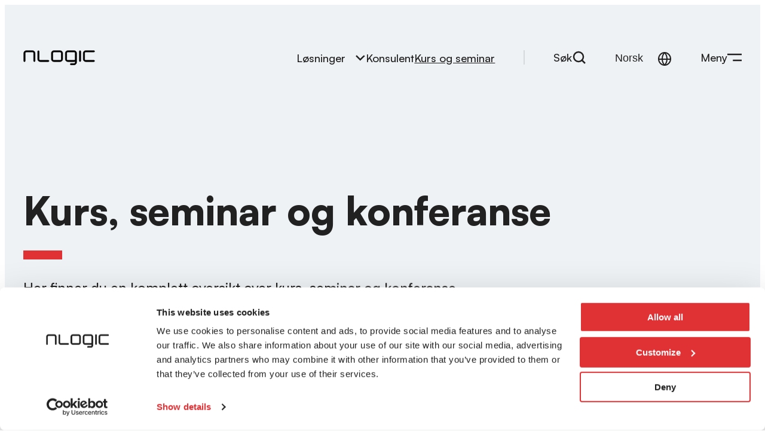

--- FILE ---
content_type: text/html; charset=UTF-8
request_url: https://www.nlogic.no/kurs-seminar/?category%5B0%5D=kurs
body_size: 19631
content:
<!DOCTYPE html>
<html lang="nb-NO">
<head>
	<meta charset="UTF-8" />
	<meta name="viewport" content="width=device-width, initial-scale=1" />
<meta name='robots' content='index, follow, max-image-preview:large, max-snippet:-1, max-video-preview:-1' />
	<style>img:is([sizes="auto" i], [sizes^="auto," i]) { contain-intrinsic-size: 3000px 1500px }</style>
			<!-- Google Consent Mode -->
		<script data-cookieconsent="ignore">
			window.dataLayer = window.dataLayer || [];
			function gtag() {
				dataLayer.push(arguments);
			}
			gtag("consent", "default", {
				ad_personalization: "denied",
				ad_storage: "denied",
				ad_user_data: "denied",
				analytics_storage: "denied",
				functionality_storage: "denied",
				personalization_storage: "denied",
				security_storage: "granted",
				wait_for_update: 500,
			});
			gtag("set", "ads_data_redaction", true);
			gtag("set", "url_passthrough", true);
		</script>
		<!-- End Google Consent Mode-->
					<!-- Google Tag Manager -->
			<script>
				(function(w,d,s,l,i){w[l]=w[l]||[];w[l].push({'gtm.start':
				new Date().getTime(),event:'gtm.js'});var f=d.getElementsByTagName(s)[0],
				j=d.createElement(s),dl=l!='dataLayer'?'&l='+l:'';j.async=true;j.src=
				'https://www.googletagmanager.com/gtm.js?id='+i+dl;f.parentNode.insertBefore(j,f);
				})(window,document,'script','dataLayer','GTM-TSXKFLF');
			</script>
			<!-- End Google Tag Manager -->
				<!-- Cookiebot CMP-->
		<script
			id="Cookiebot"
			src="https://consent.cookiebot.com/uc.js"
			data-cbid="54548b6f-2bdf-4a70-acec-2010b0065e5f"
			data-blockingmode="auto"
			type="text/javascript"
			data-consentmode-defaults="disabled"
					></script>
		<!-- End Cookiebot CMP -->
		
	<!-- This site is optimized with the Yoast SEO Premium plugin v20.13 (Yoast SEO v20.13) - https://yoast.com/wordpress/plugins/seo/ -->
	<meta name="description" content="Vi legger vekt på kunnskapsdeling og kompetanseoverføring, ønsker du å øke din kompetanse nettverk, sikkerhet og datasenter?" />
	<link rel="canonical" href="https://www.nlogic.no/kurs-seminar/" />
	<meta property="og:locale" content="nb_NO" />
	<meta property="og:type" content="article" />
	<meta property="og:title" content="Kurs, seminar og konferanse" />
	<meta property="og:description" content="Vi legger vekt på kunnskapsdeling og kompetanseoverføring, ønsker du å øke din kompetanse nettverk, sikkerhet og datasenter?" />
	<meta property="og:url" content="https://www.nlogic.no/kurs-seminar/" />
	<meta property="og:site_name" content="nlogic" />
	<meta property="article:publisher" content="https://www.facebook.com/nLogicAS" />
	<meta property="article:modified_time" content="2023-09-26T09:53:07+00:00" />
	<meta property="og:image" content="https://www.nlogic.no/content/uploads/2023/09/nlogic-event-image-1.jpg" />
	<meta property="og:image:width" content="2048" />
	<meta property="og:image:height" content="1366" />
	<meta property="og:image:type" content="image/jpeg" />
	<meta name="twitter:card" content="summary_large_image" />
	<meta name="twitter:label1" content="Ansl. lesetid" />
	<meta name="twitter:data1" content="1 minutt" />
	<script type="application/ld+json" class="yoast-schema-graph">{"@context":"https://schema.org","@graph":[{"@type":"WebPage","@id":"https://www.nlogic.no/kurs-seminar/","url":"https://www.nlogic.no/kurs-seminar/","name":"Oversikt over våre kurs, seminarer og konferanser.","isPartOf":{"@id":"https://www.nlogic.no/#website"},"primaryImageOfPage":{"@id":"https://www.nlogic.no/kurs-seminar/#primaryimage"},"image":{"@id":"https://www.nlogic.no/kurs-seminar/#primaryimage"},"thumbnailUrl":"https://www.nlogic.no/content/uploads/2023/09/nlogic-event-image-1.jpg","datePublished":"2023-05-26T14:40:16+00:00","dateModified":"2023-09-26T09:53:07+00:00","description":"Vi legger vekt på kunnskapsdeling og kompetanseoverføring, ønsker du å øke din kompetanse nettverk, sikkerhet og datasenter?","inLanguage":"nb-NO","potentialAction":[{"@type":"ReadAction","target":["https://www.nlogic.no/kurs-seminar/"]}]},{"@type":"ImageObject","inLanguage":"nb-NO","@id":"https://www.nlogic.no/kurs-seminar/#primaryimage","url":"https://www.nlogic.no/content/uploads/2023/09/nlogic-event-image-1.jpg","contentUrl":"https://www.nlogic.no/content/uploads/2023/09/nlogic-event-image-1.jpg","width":2048,"height":1366,"caption":"Mennesker som klapper på NONOG-5-konferanse."},{"@type":"WebSite","@id":"https://www.nlogic.no/#website","url":"https://www.nlogic.no/","name":"nlogic","description":"","publisher":{"@id":"https://www.nlogic.no/#organization"},"potentialAction":[{"@type":"SearchAction","target":{"@type":"EntryPoint","urlTemplate":"https://www.nlogic.no/?s={search_term_string}"},"query-input":"required name=search_term_string"}],"inLanguage":"nb-NO"},{"@type":"Organization","@id":"https://www.nlogic.no/#organization","name":"nlogic","url":"https://www.nlogic.no/","logo":{"@type":"ImageObject","inLanguage":"nb-NO","@id":"https://www.nlogic.no/#/schema/logo/image/","url":"https://www.nlogic.no/content/uploads/2023/09/nlogic-logo-1.svg","contentUrl":"https://www.nlogic.no/content/uploads/2023/09/nlogic-logo-1.svg","caption":"nlogic"},"image":{"@id":"https://www.nlogic.no/#/schema/logo/image/"},"sameAs":["https://www.facebook.com/nLogicAS","https://www.linkedin.com/company/nlogic-as/"]}]}</script>
	<!-- / Yoast SEO Premium plugin. -->


<title>Oversikt over våre kurs, seminarer og konferanser.</title>
<link rel='dns-prefetch' href='//www.nlogic.no' />
<link rel='dns-prefetch' href='//js.hsforms.net' />
<link rel="alternate" type="application/rss+xml" title="nlogic &raquo; strøm" href="https://www.nlogic.no/feed/" />
<link rel="alternate" type="application/rss+xml" title="nlogic &raquo; kommentarstrøm" href="https://www.nlogic.no/comments/feed/" />
<style id='wp-block-site-logo-inline-css'>
.wp-block-site-logo{box-sizing:border-box;line-height:0}.wp-block-site-logo a{display:inline-block;line-height:0}.wp-block-site-logo.is-default-size img{height:auto;width:120px}.wp-block-site-logo img{height:auto;max-width:100%}.wp-block-site-logo a,.wp-block-site-logo img{border-radius:inherit}.wp-block-site-logo.aligncenter{margin-left:auto;margin-right:auto;text-align:center}:root :where(.wp-block-site-logo.is-style-rounded){border-radius:9999px}
</style>
<style id='wp-block-group-inline-css'>
.wp-block-group{box-sizing:border-box}:where(.wp-block-group.wp-block-group-is-layout-constrained){position:relative}
</style>
<style id='wp-block-group-theme-inline-css'>
:where(.wp-block-group.has-background){padding:1.25em 2.375em}
</style>
<style id='wp-block-navigation-link-inline-css'>
.wp-block-navigation .wp-block-navigation-item__label{overflow-wrap:break-word}.wp-block-navigation .wp-block-navigation-item__description{display:none}.link-ui-tools{border-top:1px solid #f0f0f0;padding:8px}.link-ui-block-inserter{padding-top:8px}.link-ui-block-inserter__back{margin-left:8px;text-transform:uppercase}
</style>
<link rel='stylesheet' id='wp-block-navigation-css' href='https://www.nlogic.no/wp-includes/blocks/navigation/style.min.css?ver=6.7.4' media='all' />
<link rel='stylesheet' id='tom-select-css' href='https://www.nlogic.no/content/plugins/t2/dist/vendor/tom-select.min.css?ver=2.2.2' media='all' />
<link rel='stylesheet' id='t2-query-frontend-style-css' href='https://www.nlogic.no/content/plugins/t2/build/block-library/query/style.css?ver=4.0.0' media='all' />
<style id='nlogic-burger-menu-style-inline-css'>
aside.t2-burger-menu-content{opacity:0;pointer-events:none;position:absolute;transition:opacity .25s ease-in-out;visibility:hidden;z-index:-1}aside.t2-burger-menu-content div.burger-menu-content-container{background:#212121;opacity:0;transition:all .1s ease-out 0s}aside.t2-burger-menu-content.style-full-width{clip-path:polygon(0 0,100% 0,100% 0,0 0);left:0;margin-top:1px;padding-left:var(--theme--spacing--md);padding-right:var(--theme--spacing--md);right:0;top:100%;transition:all .1s ease-out 0s}aside.t2-burger-menu-content.style-full-width div.burger-menu-content-container{margin:0 auto;max-width:var(--wp--style--global--wide-size);width:100%}aside.t2-burger-menu-content.style-full-width button.burger-menu-close{display:none}aside.t2-burger-menu-content.style-panel-right{bottom:0;left:0;position:fixed;right:0;top:0}@media (min-width:700px){aside.t2-burger-menu-content.style-panel-right{left:auto;max-width:400px;width:25vw}}aside.t2-burger-menu-content.style-panel-right button.burger-menu-close{margin:var(--theme--spacing--md);position:absolute;right:0;top:0;z-index:875}aside.t2-burger-menu-content.style-panel-right div.burger-menu-content-container{clip-path:polygon(100% 0,100% 0,100% 100%,100% 100%);display:flex;flex-direction:column;height:100%;max-height:100vh;overflow:hidden;overflow-y:auto;padding:var(--theme--spacing--lg)}@media (min-width:700px){aside.t2-burger-menu-content.style-panel-right div.burger-menu-content-container{padding-top:7rem}}aside.t2-burger-menu-content.style-overlay{bottom:0;left:0;position:fixed;right:0;top:0}aside.t2-burger-menu-content.style-overlay div.burger-menu-content-container{height:100vh;max-height:100vh;overflow:hidden;overflow-y:auto;padding:var(--theme--spacing--md)}@media (--theme--large-and-up ){aside.t2-burger-menu-content.style-overlay div.burger-menu-content-container{padding:var(--theme--spacing--lg)}}aside.t2-burger-menu-content.is-visible{opacity:1;pointer-events:auto;visibility:visible;z-index:900}aside.t2-burger-menu-content.is-visible div.burger-menu-content-container{opacity:1}aside.t2-burger-menu-content.is-visible.style-full-width{clip-path:polygon(0 0,100% 0,100% 100%,0 100%);transition:clip-path 175ms ease-out .15s}aside.t2-burger-menu-content.is-visible.style-panel-right div.burger-menu-content-container{clip-path:polygon(0 0,100% 0,100% 100%,0 100%);transition:all 175ms ease-out .15s}body:before{background-color:rgba(5,0,10,.5);bottom:0;content:"";left:0;opacity:0;position:fixed;right:0;top:0;visibility:hidden;z-index:-1}@media (min-width:700px){body.has-visible-burger-menu:not(.burger-menu-search-is-visible){overflow:hidden}}body.has-visible-burger-menu:not(.burger-menu-search-is-visible):before{opacity:1;transition:opacity .25s ease-in-out;visibility:visible;z-index:1}

</style>
<style id='wp-block-template-part-theme-inline-css'>
:root :where(.wp-block-template-part.has-background){margin-bottom:0;margin-top:0;padding:1.25em 2.375em}
</style>
<link rel='stylesheet' id='nlogic-hero-style-css' href='https://www.nlogic.no/content/mu-plugins/nlogic-block-library/build/hero/style-index.css?ver=6.7.4' media='all' />
<style id='t2-post-featured-image-style-inline-css'>
.t2-post-featured-image{margin:0 0 1rem}.t2-post-featured-image img{height:100%;object-fit:cover;width:100%}.t2-post-featured-image.has-image-ratio-16-9{aspect-ratio:16/9}.t2-post-featured-image.has-image-ratio-4-3{aspect-ratio:4/3}.t2-post-featured-image.has-image-ratio-1-1{aspect-ratio:1/1}.t2-post-featured-image.has-image-ratio-3-2{aspect-ratio:3/2}
</style>
<style id='dekode-events-event-meta-style-inline-css'>
.dekode-events-meta>div{align-items:center;display:flex;flex-direction:row}.dekode-events-meta>div div.icon{align-items:center;display:flex;justify-content:center;margin-right:.5rem}.dekode-events-meta>div p.value{margin:0}.dekode-events-meta>div p.value .location+.location:before{content:", "}.dekode-events-meta>div.type-location p.value{display:flex;flex-direction:row}

</style>
<style id='t2-post-link-style-inline-css'>
.t2-post-link{width:100%}.t2-featured-single-post.has-background .t2-post-link{padding-bottom:1rem}.t2-featured-single-post.has-background .t2-post-link>.wp-block-group:first-child{padding-top:1rem}
</style>
<style id='t2-post-title-style-inline-css'>
.t2-post-title{margin:0}.t2-featured-single-post.has-background .t2-post-title{padding:0 1rem}
</style>
<style id='t2-post-excerpt-style-inline-css'>
.t2-post-excerpt p{margin:0}
</style>
<style id='wp-block-heading-inline-css'>
h1.has-background,h2.has-background,h3.has-background,h4.has-background,h5.has-background,h6.has-background{padding:1.25em 2.375em}h1.has-text-align-left[style*=writing-mode]:where([style*=vertical-lr]),h1.has-text-align-right[style*=writing-mode]:where([style*=vertical-rl]),h2.has-text-align-left[style*=writing-mode]:where([style*=vertical-lr]),h2.has-text-align-right[style*=writing-mode]:where([style*=vertical-rl]),h3.has-text-align-left[style*=writing-mode]:where([style*=vertical-lr]),h3.has-text-align-right[style*=writing-mode]:where([style*=vertical-rl]),h4.has-text-align-left[style*=writing-mode]:where([style*=vertical-lr]),h4.has-text-align-right[style*=writing-mode]:where([style*=vertical-rl]),h5.has-text-align-left[style*=writing-mode]:where([style*=vertical-lr]),h5.has-text-align-right[style*=writing-mode]:where([style*=vertical-rl]),h6.has-text-align-left[style*=writing-mode]:where([style*=vertical-lr]),h6.has-text-align-right[style*=writing-mode]:where([style*=vertical-rl]){rotate:180deg}
</style>
<style id='wp-block-button-inline-css'>
.wp-block-button__link{box-sizing:border-box;cursor:pointer;display:inline-block;text-align:center;word-break:break-word}.wp-block-button__link.aligncenter{text-align:center}.wp-block-button__link.alignright{text-align:right}:where(.wp-block-button__link){border-radius:9999px;box-shadow:none;padding:calc(.667em + 2px) calc(1.333em + 2px);text-decoration:none}.wp-block-button[style*=text-decoration] .wp-block-button__link{text-decoration:inherit}.wp-block-buttons>.wp-block-button.has-custom-width{max-width:none}.wp-block-buttons>.wp-block-button.has-custom-width .wp-block-button__link{width:100%}.wp-block-buttons>.wp-block-button.has-custom-font-size .wp-block-button__link{font-size:inherit}.wp-block-buttons>.wp-block-button.wp-block-button__width-25{width:calc(25% - var(--wp--style--block-gap, .5em)*.75)}.wp-block-buttons>.wp-block-button.wp-block-button__width-50{width:calc(50% - var(--wp--style--block-gap, .5em)*.5)}.wp-block-buttons>.wp-block-button.wp-block-button__width-75{width:calc(75% - var(--wp--style--block-gap, .5em)*.25)}.wp-block-buttons>.wp-block-button.wp-block-button__width-100{flex-basis:100%;width:100%}.wp-block-buttons.is-vertical>.wp-block-button.wp-block-button__width-25{width:25%}.wp-block-buttons.is-vertical>.wp-block-button.wp-block-button__width-50{width:50%}.wp-block-buttons.is-vertical>.wp-block-button.wp-block-button__width-75{width:75%}.wp-block-button.is-style-squared,.wp-block-button__link.wp-block-button.is-style-squared{border-radius:0}.wp-block-button.no-border-radius,.wp-block-button__link.no-border-radius{border-radius:0!important}:root :where(.wp-block-button .wp-block-button__link.is-style-outline),:root :where(.wp-block-button.is-style-outline>.wp-block-button__link){border:2px solid;padding:.667em 1.333em}:root :where(.wp-block-button .wp-block-button__link.is-style-outline:not(.has-text-color)),:root :where(.wp-block-button.is-style-outline>.wp-block-button__link:not(.has-text-color)){color:currentColor}:root :where(.wp-block-button .wp-block-button__link.is-style-outline:not(.has-background)),:root :where(.wp-block-button.is-style-outline>.wp-block-button__link:not(.has-background)){background-color:initial;background-image:none}
</style>
<style id='wp-block-buttons-inline-css'>
.wp-block-buttons.is-vertical{flex-direction:column}.wp-block-buttons.is-vertical>.wp-block-button:last-child{margin-bottom:0}.wp-block-buttons>.wp-block-button{display:inline-block;margin:0}.wp-block-buttons.is-content-justification-left{justify-content:flex-start}.wp-block-buttons.is-content-justification-left.is-vertical{align-items:flex-start}.wp-block-buttons.is-content-justification-center{justify-content:center}.wp-block-buttons.is-content-justification-center.is-vertical{align-items:center}.wp-block-buttons.is-content-justification-right{justify-content:flex-end}.wp-block-buttons.is-content-justification-right.is-vertical{align-items:flex-end}.wp-block-buttons.is-content-justification-space-between{justify-content:space-between}.wp-block-buttons.aligncenter{text-align:center}.wp-block-buttons:not(.is-content-justification-space-between,.is-content-justification-right,.is-content-justification-left,.is-content-justification-center) .wp-block-button.aligncenter{margin-left:auto;margin-right:auto;width:100%}.wp-block-buttons[style*=text-decoration] .wp-block-button,.wp-block-buttons[style*=text-decoration] .wp-block-button__link{text-decoration:inherit}.wp-block-buttons.has-custom-font-size .wp-block-button__link{font-size:inherit}.wp-block-button.aligncenter{text-align:center}
</style>
<style id='wp-block-columns-inline-css'>
.wp-block-columns{align-items:normal!important;box-sizing:border-box;display:flex;flex-wrap:wrap!important}@media (min-width:782px){.wp-block-columns{flex-wrap:nowrap!important}}.wp-block-columns.are-vertically-aligned-top{align-items:flex-start}.wp-block-columns.are-vertically-aligned-center{align-items:center}.wp-block-columns.are-vertically-aligned-bottom{align-items:flex-end}@media (max-width:781px){.wp-block-columns:not(.is-not-stacked-on-mobile)>.wp-block-column{flex-basis:100%!important}}@media (min-width:782px){.wp-block-columns:not(.is-not-stacked-on-mobile)>.wp-block-column{flex-basis:0;flex-grow:1}.wp-block-columns:not(.is-not-stacked-on-mobile)>.wp-block-column[style*=flex-basis]{flex-grow:0}}.wp-block-columns.is-not-stacked-on-mobile{flex-wrap:nowrap!important}.wp-block-columns.is-not-stacked-on-mobile>.wp-block-column{flex-basis:0;flex-grow:1}.wp-block-columns.is-not-stacked-on-mobile>.wp-block-column[style*=flex-basis]{flex-grow:0}:where(.wp-block-columns){margin-bottom:1.75em}:where(.wp-block-columns.has-background){padding:1.25em 2.375em}.wp-block-column{flex-grow:1;min-width:0;overflow-wrap:break-word;word-break:break-word}.wp-block-column.is-vertically-aligned-top{align-self:flex-start}.wp-block-column.is-vertically-aligned-center{align-self:center}.wp-block-column.is-vertically-aligned-bottom{align-self:flex-end}.wp-block-column.is-vertically-aligned-stretch{align-self:stretch}.wp-block-column.is-vertically-aligned-bottom,.wp-block-column.is-vertically-aligned-center,.wp-block-column.is-vertically-aligned-top{width:100%}
</style>
<link rel='stylesheet' id='nlogic-section-style-css' href='https://www.nlogic.no/content/mu-plugins/nlogic-block-library/build/section/style-index.css?ver=6.7.4' media='all' />
<style id='wp-block-post-content-inline-css'>
.wp-block-post-content{display:flow-root}
</style>
<style id='wp-block-library-inline-css'>
:root{--wp-admin-theme-color:#007cba;--wp-admin-theme-color--rgb:0,124,186;--wp-admin-theme-color-darker-10:#006ba1;--wp-admin-theme-color-darker-10--rgb:0,107,161;--wp-admin-theme-color-darker-20:#005a87;--wp-admin-theme-color-darker-20--rgb:0,90,135;--wp-admin-border-width-focus:2px;--wp-block-synced-color:#7a00df;--wp-block-synced-color--rgb:122,0,223;--wp-bound-block-color:var(--wp-block-synced-color)}@media (min-resolution:192dpi){:root{--wp-admin-border-width-focus:1.5px}}.wp-element-button{cursor:pointer}:root{--wp--preset--font-size--normal:16px;--wp--preset--font-size--huge:42px}:root .has-very-light-gray-background-color{background-color:#eee}:root .has-very-dark-gray-background-color{background-color:#313131}:root .has-very-light-gray-color{color:#eee}:root .has-very-dark-gray-color{color:#313131}:root .has-vivid-green-cyan-to-vivid-cyan-blue-gradient-background{background:linear-gradient(135deg,#00d084,#0693e3)}:root .has-purple-crush-gradient-background{background:linear-gradient(135deg,#34e2e4,#4721fb 50%,#ab1dfe)}:root .has-hazy-dawn-gradient-background{background:linear-gradient(135deg,#faaca8,#dad0ec)}:root .has-subdued-olive-gradient-background{background:linear-gradient(135deg,#fafae1,#67a671)}:root .has-atomic-cream-gradient-background{background:linear-gradient(135deg,#fdd79a,#004a59)}:root .has-nightshade-gradient-background{background:linear-gradient(135deg,#330968,#31cdcf)}:root .has-midnight-gradient-background{background:linear-gradient(135deg,#020381,#2874fc)}.has-regular-font-size{font-size:1em}.has-larger-font-size{font-size:2.625em}.has-normal-font-size{font-size:var(--wp--preset--font-size--normal)}.has-huge-font-size{font-size:var(--wp--preset--font-size--huge)}.has-text-align-center{text-align:center}.has-text-align-left{text-align:left}.has-text-align-right{text-align:right}#end-resizable-editor-section{display:none}.aligncenter{clear:both}.items-justified-left{justify-content:flex-start}.items-justified-center{justify-content:center}.items-justified-right{justify-content:flex-end}.items-justified-space-between{justify-content:space-between}.screen-reader-text{border:0;clip:rect(1px,1px,1px,1px);clip-path:inset(50%);height:1px;margin:-1px;overflow:hidden;padding:0;position:absolute;width:1px;word-wrap:normal!important}.screen-reader-text:focus{background-color:#ddd;clip:auto!important;clip-path:none;color:#444;display:block;font-size:1em;height:auto;left:5px;line-height:normal;padding:15px 23px 14px;text-decoration:none;top:5px;width:auto;z-index:100000}html :where(.has-border-color){border-style:solid}html :where([style*=border-top-color]){border-top-style:solid}html :where([style*=border-right-color]){border-right-style:solid}html :where([style*=border-bottom-color]){border-bottom-style:solid}html :where([style*=border-left-color]){border-left-style:solid}html :where([style*=border-width]){border-style:solid}html :where([style*=border-top-width]){border-top-style:solid}html :where([style*=border-right-width]){border-right-style:solid}html :where([style*=border-bottom-width]){border-bottom-style:solid}html :where([style*=border-left-width]){border-left-style:solid}html :where(img[class*=wp-image-]){height:auto;max-width:100%}:where(figure){margin:0 0 1em}html :where(.is-position-sticky){--wp-admin--admin-bar--position-offset:var(--wp-admin--admin-bar--height,0px)}@media screen and (max-width:600px){html :where(.is-position-sticky){--wp-admin--admin-bar--position-offset:0px}}
</style>
<style id='global-styles-inline-css'>
:root{--wp--preset--aspect-ratio--square: 1;--wp--preset--aspect-ratio--4-3: 4/3;--wp--preset--aspect-ratio--3-4: 3/4;--wp--preset--aspect-ratio--3-2: 3/2;--wp--preset--aspect-ratio--2-3: 2/3;--wp--preset--aspect-ratio--16-9: 16/9;--wp--preset--aspect-ratio--9-16: 9/16;--wp--preset--color--black: #000000;--wp--preset--color--cyan-bluish-gray: #abb8c3;--wp--preset--color--white: #ffffff;--wp--preset--color--pale-pink: #f78da7;--wp--preset--color--vivid-red: #cf2e2e;--wp--preset--color--luminous-vivid-orange: #ff6900;--wp--preset--color--luminous-vivid-amber: #fcb900;--wp--preset--color--light-green-cyan: #7bdcb5;--wp--preset--color--vivid-green-cyan: #00d084;--wp--preset--color--pale-cyan-blue: #8ed1fc;--wp--preset--color--vivid-cyan-blue: #0693e3;--wp--preset--color--vivid-purple: #9b51e0;--wp--preset--color--primary: var(--theme--color--primary);--wp--preset--color--primary-800: var(--theme--color--primary-800);--wp--preset--color--primary-400: var(--theme--color--primary-400);--wp--preset--color--primary-300: var(--theme--color--primary-300);--wp--preset--color--primary-200: var(--theme--color--primary-200);--wp--preset--color--primary-100: var(--theme--color--primary-100);--wp--preset--color--secondary: var(--theme--color--secondary);--wp--preset--color--secondary-400: var(--theme--color--secondary-400);--wp--preset--color--secondary-300: var(--theme--color--secondary-300);--wp--preset--color--secondary-200: var(--theme--color--secondary-200);--wp--preset--color--secondary-100: var(--theme--color--secondary-100);--wp--preset--color--neutral-500: var(--theme--color--neutral-500);--wp--preset--color--neutral-400: var(--theme--color--neutral-400);--wp--preset--color--info-error: var(--theme--color--info-error);--wp--preset--color--info-attention: var(--theme--color--info-attention);--wp--preset--color--info-success: var(--theme--color--info-success);--wp--preset--gradient--vivid-cyan-blue-to-vivid-purple: linear-gradient(135deg,rgba(6,147,227,1) 0%,rgb(155,81,224) 100%);--wp--preset--gradient--light-green-cyan-to-vivid-green-cyan: linear-gradient(135deg,rgb(122,220,180) 0%,rgb(0,208,130) 100%);--wp--preset--gradient--luminous-vivid-amber-to-luminous-vivid-orange: linear-gradient(135deg,rgba(252,185,0,1) 0%,rgba(255,105,0,1) 100%);--wp--preset--gradient--luminous-vivid-orange-to-vivid-red: linear-gradient(135deg,rgba(255,105,0,1) 0%,rgb(207,46,46) 100%);--wp--preset--gradient--very-light-gray-to-cyan-bluish-gray: linear-gradient(135deg,rgb(238,238,238) 0%,rgb(169,184,195) 100%);--wp--preset--gradient--cool-to-warm-spectrum: linear-gradient(135deg,rgb(74,234,220) 0%,rgb(151,120,209) 20%,rgb(207,42,186) 40%,rgb(238,44,130) 60%,rgb(251,105,98) 80%,rgb(254,248,76) 100%);--wp--preset--gradient--blush-light-purple: linear-gradient(135deg,rgb(255,206,236) 0%,rgb(152,150,240) 100%);--wp--preset--gradient--blush-bordeaux: linear-gradient(135deg,rgb(254,205,165) 0%,rgb(254,45,45) 50%,rgb(107,0,62) 100%);--wp--preset--gradient--luminous-dusk: linear-gradient(135deg,rgb(255,203,112) 0%,rgb(199,81,192) 50%,rgb(65,88,208) 100%);--wp--preset--gradient--pale-ocean: linear-gradient(135deg,rgb(255,245,203) 0%,rgb(182,227,212) 50%,rgb(51,167,181) 100%);--wp--preset--gradient--electric-grass: linear-gradient(135deg,rgb(202,248,128) 0%,rgb(113,206,126) 100%);--wp--preset--gradient--midnight: linear-gradient(135deg,rgb(2,3,129) 0%,rgb(40,116,252) 100%);--wp--preset--font-size--small: 13px;--wp--preset--font-size--medium: clamp(14px, 0.875rem + ((1vw - 3.2px) * 0.612), 20px);--wp--preset--font-size--large: clamp(22.041px, 1.378rem + ((1vw - 3.2px) * 1.424), 36px);--wp--preset--font-size--x-large: clamp(25.014px, 1.563rem + ((1vw - 3.2px) * 1.733), 42px);--wp--preset--font-size--xxs: var(--theme--font-size--xxs);--wp--preset--font-size--xs: var(--theme--font-size--xs);--wp--preset--font-size--sm: var(--theme--font-size--sm);--wp--preset--font-size--md: var(--theme--font-size--lg);--wp--preset--font-size--lg: var(--theme--font-size--lg);--wp--preset--font-size--xl: var(--theme--font-size--xl);--wp--preset--font-size--m-xxl: var(--theme--font-size--m-xxl);--wp--preset--font-size--xxl: var(--theme--font-size--xxl);--wp--preset--font-family--satoshi-variable: "Satoshi-Variable", sans-serif;--wp--preset--spacing--20: 0.44rem;--wp--preset--spacing--30: 0.67rem;--wp--preset--spacing--40: 1rem;--wp--preset--spacing--50: 1.5rem;--wp--preset--spacing--60: 2.25rem;--wp--preset--spacing--70: 3.38rem;--wp--preset--spacing--80: 5.06rem;--wp--preset--spacing--xs: var(--theme--spacing--xs);--wp--preset--spacing--sm: var(--theme--spacing--sm);--wp--preset--spacing--md: var(--theme--spacing--md);--wp--preset--spacing--lg: var(--theme--spacing--lg);--wp--preset--spacing--xl: var(--theme--spacing--xl);--wp--preset--shadow--natural: 6px 6px 9px rgba(0, 0, 0, 0.2);--wp--preset--shadow--deep: 12px 12px 50px rgba(0, 0, 0, 0.4);--wp--preset--shadow--sharp: 6px 6px 0px rgba(0, 0, 0, 0.2);--wp--preset--shadow--outlined: 6px 6px 0px -3px rgba(255, 255, 255, 1), 6px 6px rgba(0, 0, 0, 1);--wp--preset--shadow--crisp: 6px 6px 0px rgba(0, 0, 0, 1);--wp--custom--t-2-custom-block-margin--spacing--default: var(--theme--spacing--lg);--wp--custom--t-2-custom-block-margin--spacing--last: var(--theme--spacing--lg);--wp--custom--t-2-custom-block-margin--spacing--x-small: var(--theme--spacing--xs);--wp--custom--t-2-custom-block-margin--spacing--small: var(--theme--spacing--sm);--wp--custom--t-2-custom-block-margin--spacing--medium: var(--theme--spacing--md);--wp--custom--t-2-custom-block-margin--spacing--large: var(--theme--spacing--lg);--wp--custom--t-2-custom-block-margin--spacing--x-large: var(--theme--spacing--xl);}:root { --wp--style--global--content-size: 790px;--wp--style--global--wide-size: 1300px; }:where(body) { margin: 0; }.wp-site-blocks { padding-top: var(--wp--style--root--padding-top); padding-bottom: var(--wp--style--root--padding-bottom); }.has-global-padding { padding-right: var(--wp--style--root--padding-right); padding-left: var(--wp--style--root--padding-left); }.has-global-padding > .alignfull { margin-right: calc(var(--wp--style--root--padding-right) * -1); margin-left: calc(var(--wp--style--root--padding-left) * -1); }.has-global-padding :where(:not(.alignfull.is-layout-flow) > .has-global-padding:not(.wp-block-block, .alignfull)) { padding-right: 0; padding-left: 0; }.has-global-padding :where(:not(.alignfull.is-layout-flow) > .has-global-padding:not(.wp-block-block, .alignfull)) > .alignfull { margin-left: 0; margin-right: 0; }.wp-site-blocks > .alignleft { float: left; margin-right: 2em; }.wp-site-blocks > .alignright { float: right; margin-left: 2em; }.wp-site-blocks > .aligncenter { justify-content: center; margin-left: auto; margin-right: auto; }:where(.is-layout-flex){gap: 0.5em;}:where(.is-layout-grid){gap: 0.5em;}.is-layout-flow > .alignleft{float: left;margin-inline-start: 0;margin-inline-end: 2em;}.is-layout-flow > .alignright{float: right;margin-inline-start: 2em;margin-inline-end: 0;}.is-layout-flow > .aligncenter{margin-left: auto !important;margin-right: auto !important;}.is-layout-constrained > .alignleft{float: left;margin-inline-start: 0;margin-inline-end: 2em;}.is-layout-constrained > .alignright{float: right;margin-inline-start: 2em;margin-inline-end: 0;}.is-layout-constrained > .aligncenter{margin-left: auto !important;margin-right: auto !important;}.is-layout-constrained > :where(:not(.alignleft):not(.alignright):not(.alignfull)){max-width: var(--wp--style--global--content-size);margin-left: auto !important;margin-right: auto !important;}.is-layout-constrained > .alignwide{max-width: var(--wp--style--global--wide-size);}body .is-layout-flex{display: flex;}.is-layout-flex{flex-wrap: wrap;align-items: center;}.is-layout-flex > :is(*, div){margin: 0;}body .is-layout-grid{display: grid;}.is-layout-grid > :is(*, div){margin: 0;}body{background-color: var(--theme--background-color);color: var(--theme--text-color);font-family: var(--theme--font-family--body);font-size: var(--theme--font-size);font-weight: var(--theme--font-weight);letter-spacing: var(--theme--letter-spacing);line-height: var(--theme--line-height);--wp--style--root--padding-top: 0px;--wp--style--root--padding-right: clamp(0.6667rem, 0.6466rem + 1.5038vw, 3rem);--wp--style--root--padding-bottom: 0px;--wp--style--root--padding-left: clamp(0.6667rem, 0.6466rem + 1.5038vw, 3rem);}a:where(:not(.wp-element-button)){color: var(--theme--color--black);text-decoration: none;}:root :where(a:where(:not(.wp-element-button)):hover){text-decoration: underline;}h1, h2, h3, h4, h5, h6{font-family: var(--theme--font-family--title);font-weight: var(--theme--font-weight--bold);line-height: var(--theme--line-height--sm);}h1{font-size: var(--theme--font-size--xxl);}h2{font-size: var(--theme--font-size--xl);}h3{font-size: var(--theme--font-size--lg);}h4{font-family: var(--theme--font-family--body);font-size: var(--theme--font-size);}h5{font-family: var(--theme--font-family--body);font-size: var(--theme--font-size--xs);text-transform: uppercase;}h6{font-family: var(--theme--font-family--body);font-size: var(--theme--font-size--xxs);text-transform: uppercase;}:root :where(.wp-element-button, .wp-block-button__link){background-color: #32373c;border-width: 0;color: #fff;font-family: inherit;font-size: inherit;line-height: inherit;padding: calc(0.667em + 2px) calc(1.333em + 2px);text-decoration: none;}.has-black-color{color: var(--wp--preset--color--black) !important;}.has-cyan-bluish-gray-color{color: var(--wp--preset--color--cyan-bluish-gray) !important;}.has-white-color{color: var(--wp--preset--color--white) !important;}.has-pale-pink-color{color: var(--wp--preset--color--pale-pink) !important;}.has-vivid-red-color{color: var(--wp--preset--color--vivid-red) !important;}.has-luminous-vivid-orange-color{color: var(--wp--preset--color--luminous-vivid-orange) !important;}.has-luminous-vivid-amber-color{color: var(--wp--preset--color--luminous-vivid-amber) !important;}.has-light-green-cyan-color{color: var(--wp--preset--color--light-green-cyan) !important;}.has-vivid-green-cyan-color{color: var(--wp--preset--color--vivid-green-cyan) !important;}.has-pale-cyan-blue-color{color: var(--wp--preset--color--pale-cyan-blue) !important;}.has-vivid-cyan-blue-color{color: var(--wp--preset--color--vivid-cyan-blue) !important;}.has-vivid-purple-color{color: var(--wp--preset--color--vivid-purple) !important;}.has-primary-color{color: var(--wp--preset--color--primary) !important;}.has-primary-800-color{color: var(--wp--preset--color--primary-800) !important;}.has-primary-400-color{color: var(--wp--preset--color--primary-400) !important;}.has-primary-300-color{color: var(--wp--preset--color--primary-300) !important;}.has-primary-200-color{color: var(--wp--preset--color--primary-200) !important;}.has-primary-100-color{color: var(--wp--preset--color--primary-100) !important;}.has-secondary-color{color: var(--wp--preset--color--secondary) !important;}.has-secondary-400-color{color: var(--wp--preset--color--secondary-400) !important;}.has-secondary-300-color{color: var(--wp--preset--color--secondary-300) !important;}.has-secondary-200-color{color: var(--wp--preset--color--secondary-200) !important;}.has-secondary-100-color{color: var(--wp--preset--color--secondary-100) !important;}.has-neutral-500-color{color: var(--wp--preset--color--neutral-500) !important;}.has-neutral-400-color{color: var(--wp--preset--color--neutral-400) !important;}.has-info-error-color{color: var(--wp--preset--color--info-error) !important;}.has-info-attention-color{color: var(--wp--preset--color--info-attention) !important;}.has-info-success-color{color: var(--wp--preset--color--info-success) !important;}.has-black-background-color{background-color: var(--wp--preset--color--black) !important;}.has-cyan-bluish-gray-background-color{background-color: var(--wp--preset--color--cyan-bluish-gray) !important;}.has-white-background-color{background-color: var(--wp--preset--color--white) !important;}.has-pale-pink-background-color{background-color: var(--wp--preset--color--pale-pink) !important;}.has-vivid-red-background-color{background-color: var(--wp--preset--color--vivid-red) !important;}.has-luminous-vivid-orange-background-color{background-color: var(--wp--preset--color--luminous-vivid-orange) !important;}.has-luminous-vivid-amber-background-color{background-color: var(--wp--preset--color--luminous-vivid-amber) !important;}.has-light-green-cyan-background-color{background-color: var(--wp--preset--color--light-green-cyan) !important;}.has-vivid-green-cyan-background-color{background-color: var(--wp--preset--color--vivid-green-cyan) !important;}.has-pale-cyan-blue-background-color{background-color: var(--wp--preset--color--pale-cyan-blue) !important;}.has-vivid-cyan-blue-background-color{background-color: var(--wp--preset--color--vivid-cyan-blue) !important;}.has-vivid-purple-background-color{background-color: var(--wp--preset--color--vivid-purple) !important;}.has-primary-background-color{background-color: var(--wp--preset--color--primary) !important;}.has-primary-800-background-color{background-color: var(--wp--preset--color--primary-800) !important;}.has-primary-400-background-color{background-color: var(--wp--preset--color--primary-400) !important;}.has-primary-300-background-color{background-color: var(--wp--preset--color--primary-300) !important;}.has-primary-200-background-color{background-color: var(--wp--preset--color--primary-200) !important;}.has-primary-100-background-color{background-color: var(--wp--preset--color--primary-100) !important;}.has-secondary-background-color{background-color: var(--wp--preset--color--secondary) !important;}.has-secondary-400-background-color{background-color: var(--wp--preset--color--secondary-400) !important;}.has-secondary-300-background-color{background-color: var(--wp--preset--color--secondary-300) !important;}.has-secondary-200-background-color{background-color: var(--wp--preset--color--secondary-200) !important;}.has-secondary-100-background-color{background-color: var(--wp--preset--color--secondary-100) !important;}.has-neutral-500-background-color{background-color: var(--wp--preset--color--neutral-500) !important;}.has-neutral-400-background-color{background-color: var(--wp--preset--color--neutral-400) !important;}.has-info-error-background-color{background-color: var(--wp--preset--color--info-error) !important;}.has-info-attention-background-color{background-color: var(--wp--preset--color--info-attention) !important;}.has-info-success-background-color{background-color: var(--wp--preset--color--info-success) !important;}.has-black-border-color{border-color: var(--wp--preset--color--black) !important;}.has-cyan-bluish-gray-border-color{border-color: var(--wp--preset--color--cyan-bluish-gray) !important;}.has-white-border-color{border-color: var(--wp--preset--color--white) !important;}.has-pale-pink-border-color{border-color: var(--wp--preset--color--pale-pink) !important;}.has-vivid-red-border-color{border-color: var(--wp--preset--color--vivid-red) !important;}.has-luminous-vivid-orange-border-color{border-color: var(--wp--preset--color--luminous-vivid-orange) !important;}.has-luminous-vivid-amber-border-color{border-color: var(--wp--preset--color--luminous-vivid-amber) !important;}.has-light-green-cyan-border-color{border-color: var(--wp--preset--color--light-green-cyan) !important;}.has-vivid-green-cyan-border-color{border-color: var(--wp--preset--color--vivid-green-cyan) !important;}.has-pale-cyan-blue-border-color{border-color: var(--wp--preset--color--pale-cyan-blue) !important;}.has-vivid-cyan-blue-border-color{border-color: var(--wp--preset--color--vivid-cyan-blue) !important;}.has-vivid-purple-border-color{border-color: var(--wp--preset--color--vivid-purple) !important;}.has-primary-border-color{border-color: var(--wp--preset--color--primary) !important;}.has-primary-800-border-color{border-color: var(--wp--preset--color--primary-800) !important;}.has-primary-400-border-color{border-color: var(--wp--preset--color--primary-400) !important;}.has-primary-300-border-color{border-color: var(--wp--preset--color--primary-300) !important;}.has-primary-200-border-color{border-color: var(--wp--preset--color--primary-200) !important;}.has-primary-100-border-color{border-color: var(--wp--preset--color--primary-100) !important;}.has-secondary-border-color{border-color: var(--wp--preset--color--secondary) !important;}.has-secondary-400-border-color{border-color: var(--wp--preset--color--secondary-400) !important;}.has-secondary-300-border-color{border-color: var(--wp--preset--color--secondary-300) !important;}.has-secondary-200-border-color{border-color: var(--wp--preset--color--secondary-200) !important;}.has-secondary-100-border-color{border-color: var(--wp--preset--color--secondary-100) !important;}.has-neutral-500-border-color{border-color: var(--wp--preset--color--neutral-500) !important;}.has-neutral-400-border-color{border-color: var(--wp--preset--color--neutral-400) !important;}.has-info-error-border-color{border-color: var(--wp--preset--color--info-error) !important;}.has-info-attention-border-color{border-color: var(--wp--preset--color--info-attention) !important;}.has-info-success-border-color{border-color: var(--wp--preset--color--info-success) !important;}.has-vivid-cyan-blue-to-vivid-purple-gradient-background{background: var(--wp--preset--gradient--vivid-cyan-blue-to-vivid-purple) !important;}.has-light-green-cyan-to-vivid-green-cyan-gradient-background{background: var(--wp--preset--gradient--light-green-cyan-to-vivid-green-cyan) !important;}.has-luminous-vivid-amber-to-luminous-vivid-orange-gradient-background{background: var(--wp--preset--gradient--luminous-vivid-amber-to-luminous-vivid-orange) !important;}.has-luminous-vivid-orange-to-vivid-red-gradient-background{background: var(--wp--preset--gradient--luminous-vivid-orange-to-vivid-red) !important;}.has-very-light-gray-to-cyan-bluish-gray-gradient-background{background: var(--wp--preset--gradient--very-light-gray-to-cyan-bluish-gray) !important;}.has-cool-to-warm-spectrum-gradient-background{background: var(--wp--preset--gradient--cool-to-warm-spectrum) !important;}.has-blush-light-purple-gradient-background{background: var(--wp--preset--gradient--blush-light-purple) !important;}.has-blush-bordeaux-gradient-background{background: var(--wp--preset--gradient--blush-bordeaux) !important;}.has-luminous-dusk-gradient-background{background: var(--wp--preset--gradient--luminous-dusk) !important;}.has-pale-ocean-gradient-background{background: var(--wp--preset--gradient--pale-ocean) !important;}.has-electric-grass-gradient-background{background: var(--wp--preset--gradient--electric-grass) !important;}.has-midnight-gradient-background{background: var(--wp--preset--gradient--midnight) !important;}.has-small-font-size{font-size: var(--wp--preset--font-size--small) !important;}.has-medium-font-size{font-size: var(--wp--preset--font-size--medium) !important;}.has-large-font-size{font-size: var(--wp--preset--font-size--large) !important;}.has-x-large-font-size{font-size: var(--wp--preset--font-size--x-large) !important;}.has-xxs-font-size{font-size: var(--wp--preset--font-size--xxs) !important;}.has-xs-font-size{font-size: var(--wp--preset--font-size--xs) !important;}.has-sm-font-size{font-size: var(--wp--preset--font-size--sm) !important;}.has-md-font-size{font-size: var(--wp--preset--font-size--md) !important;}.has-lg-font-size{font-size: var(--wp--preset--font-size--lg) !important;}.has-xl-font-size{font-size: var(--wp--preset--font-size--xl) !important;}.has-m-xxl-font-size{font-size: var(--wp--preset--font-size--m-xxl) !important;}.has-xxl-font-size{font-size: var(--wp--preset--font-size--xxl) !important;}.has-satoshi-variable-font-family{font-family: var(--wp--preset--font-family--satoshi-variable) !important;}
:where(.wp-block-columns.is-layout-flex){gap: 2em;}:where(.wp-block-columns.is-layout-grid){gap: 2em;}
</style>
<style id='core-block-supports-inline-css'>
.wp-container-core-group-is-layout-2{flex-wrap:nowrap;justify-content:flex-end;}.wp-container-core-group-is-layout-3{flex-wrap:nowrap;justify-content:space-between;}.wp-container-core-columns-is-layout-1{flex-wrap:nowrap;}
</style>
<style id='wp-block-template-skip-link-inline-css'>

		.skip-link.screen-reader-text {
			border: 0;
			clip: rect(1px,1px,1px,1px);
			clip-path: inset(50%);
			height: 1px;
			margin: -1px;
			overflow: hidden;
			padding: 0;
			position: absolute !important;
			width: 1px;
			word-wrap: normal !important;
		}

		.skip-link.screen-reader-text:focus {
			background-color: #eee;
			clip: auto !important;
			clip-path: none;
			color: #444;
			display: block;
			font-size: 1em;
			height: auto;
			left: 5px;
			line-height: normal;
			padding: 15px 23px 14px;
			text-decoration: none;
			top: 5px;
			width: auto;
			z-index: 100000;
		}
</style>
<link rel='stylesheet' id='t2-supports-background-media-css' href='https://www.nlogic.no/content/plugins/t2/build/editor/supports/background-media/style.css?ver=d020faaa12a49081715a' media='all' />
<link rel='stylesheet' id='nlogic-css' href='https://www.nlogic.no/content/themes/nlogic-theme/build/style.css?ver=1761215237' media='all' />
<link rel='stylesheet' id='t2-extensions-people-css' href='https://www.nlogic.no/content/plugins/t2/build/extension-library/people/style.css?ver=4.0.0' media='all' />
<script src="https://www.nlogic.no/content/plugins/t2/dist/vendor/tom-select.min.js?ver=2.2.2" id="tom-select-js"></script>
<script src="https://www.nlogic.no/wp-includes/js/dist/hooks.min.js?ver=4d63a3d491d11ffd8ac6" id="wp-hooks-js"></script>
<script src="https://www.nlogic.no/wp-includes/js/dist/vendor/wp-polyfill.min.js?ver=3.15.0" id="wp-polyfill-js"></script>
<script id="t2-query-view-script-js-before">
var T2QueryData = {"api":{"root":"https:\/\/www.nlogic.no\/wp-json\/t2\/query\/v1","nonce":"607f02d7ab"},"features":{"useFancyFiltersDropdowns":true,"useCoreSearchParameter":false}};
</script>
<script src="https://www.nlogic.no/content/plugins/t2/build/block-library/query/view.js?ver=7b716d7e028d4e773aa7" id="t2-query-view-script-js" defer data-wp-strategy="defer"></script>
<script src="https://www.nlogic.no/content/mu-plugins/nlogic-block-library/build/burger-menu/view.js?ver=a0315b31875f6511a898" id="nlogic-burger-menu-view-script-js" defer data-wp-strategy="defer"></script>
<link rel="https://api.w.org/" href="https://www.nlogic.no/wp-json/" /><link rel="alternate" title="JSON" type="application/json" href="https://www.nlogic.no/wp-json/wp/v2/pages/1988" /><meta name="generator" content="WordPress 6.7.4" />
<link rel='shortlink' href='https://www.nlogic.no/?p=1988' />
<link rel="alternate" title="oEmbed (JSON)" type="application/json+oembed" href="https://www.nlogic.no/wp-json/oembed/1.0/embed?url=https%3A%2F%2Fwww.nlogic.no%2Fkurs-seminar%2F" />
<link rel="alternate" title="oEmbed (XML)" type="text/xml+oembed" href="https://www.nlogic.no/wp-json/oembed/1.0/embed?url=https%3A%2F%2Fwww.nlogic.no%2Fkurs-seminar%2F&#038;format=xml" />
<link rel="alternate" hreflang="da-DK" href="https://www.nlogic.dk/kurser-seminarer/"><link rel="alternate" hreflang="sv-SE" href="https://www.nlogic.se/kurser-seminarier/"><link rel="alternate" hreflang="nb-NO" href="https://www.nlogic.no/kurs-seminar/"><style>body .entry-content > :last-child:not(.alignfull) { margin-block-end: var(--wp--custom--t-2-custom-block-margin--spacing--last, clamp(3rem, 0.4888rem + 8.0357vw, 7.5rem)) !important; }:is(body .entry-content, body .entry-content .wp-block-group:not(.is-layout-flow), body .entry-content [class*="__inner-container"]) > * { margin-block-start: var(--wp--custom--t-2-custom-block-margin--spacing--default, clamp(2rem, 1.442rem + 1.7857vw, 3rem)); margin-block-end: 0; }:is(body .entry-content, body .entry-content .wp-block-group:not(.is-layout-flow), body .entry-content [class*="__inner-container"])>:first-child,:is(body .entry-content, body .entry-content .wp-block-group:not(.is-layout-flow), body .entry-content [class*="__inner-container"])>.alignfull + .alignfull{ margin-block-start: var(--wp--custom--t-2-custom-block-margin--spacing--none, 0); }:is(body .entry-content, body .entry-content .wp-block-group:not(.is-layout-flow), body .entry-content [class*="__inner-container"])>:is(ul, ol) + :is(ul, ol){ margin-block-start: var(--wp--custom--t-2-custom-block-margin--spacing--x-small, 0.5rem); }:is(body .entry-content, body .entry-content .wp-block-group:not(.is-layout-flow), body .entry-content [class*="__inner-container"])>:is(p, ul, .wp-block-heading) + :is(p, ul, ol){ margin-block-start: var(--wp--custom--t-2-custom-block-margin--spacing--small, clamp(0.75rem, 0.6105rem + 0.4464vw, 1rem)); }:is(body .entry-content, body .entry-content .wp-block-group:not(.is-layout-flow), body .entry-content [class*="__inner-container"])>:is(p, .wp-block-heading) + :is(.wp-block-cover, .wp-block-image),:is(body .entry-content, body .entry-content .wp-block-group:not(.is-layout-flow), body .entry-content [class*="__inner-container"])>:is(.wp-block-heading) + :is(.t2-accordion, .t2-factbox){ margin-block-start: var(--wp--custom--t-2-custom-block-margin--spacing--medium, clamp(1rem, 0.442rem + 1.7857vw, 2rem)); }:is(body .entry-content, body .entry-content .wp-block-group:not(.is-layout-flow), body .entry-content [class*="__inner-container"])>p + .wp-block-image:is(.alignfull,.alignwide){ margin-block-start: var(--wp--custom--t-2-custom-block-margin--spacing--large, clamp(2rem, 1.442rem + 1.7857vw, 3rem)); }</style>
<script type="importmap" id="wp-importmap">
{"imports":{"@wordpress\/interactivity":"https:\/\/www.nlogic.no\/wp-includes\/js\/dist\/script-modules\/interactivity\/index.min.js?ver=907ea3b2f317a78b7b9b"}}
</script>
<script type="module" src="https://www.nlogic.no/wp-includes/js/dist/script-modules/block-library/navigation/view.min.js?ver=8ff192874fc8910a284c" id="@wordpress/block-library/navigation/view-js-module"></script>
<link rel="modulepreload" href="https://www.nlogic.no/wp-includes/js/dist/script-modules/interactivity/index.min.js?ver=907ea3b2f317a78b7b9b" id="@wordpress/interactivity-js-modulepreload"><style class='wp-fonts-local'>
@font-face{font-family:Satoshi-Variable;font-style:normal;font-weight:300 900;font-display:swap;src:url('https://www.nlogic.no/content/themes/nlogic-theme/assets/fonts/Satoshi-Variable.woff2') format('woff2'), url('https://www.nlogic.no/content/themes/nlogic-theme/assets/fonts/Satoshi-Variable.woff') format('woff'), url('https://www.nlogic.no/content/themes/nlogic-theme/assets/fonts/Satoshi-Variable.ttf') format('truetype');}
@font-face{font-family:Satoshi-Variable;font-style:italic;font-weight:300 900;font-display:swap;src:url('https://www.nlogic.no/content/themes/nlogic-theme/assets/fonts/Satoshi-VariableItalic.woff2') format('woff2'), url('https://www.nlogic.no/content/themes/nlogic-theme/assets/fonts/Satoshi-VariableItalic.woff') format('woff'), url('https://www.nlogic.no/content/themes/nlogic-theme/assets/fonts/Satoshi-VariableItalic.ttf') format('truetype');}
</style>
<link rel="icon" href="https://www.nlogic.no/content/uploads/2023/05/favicon-1.png" sizes="32x32" />
<link rel="icon" href="https://www.nlogic.no/content/uploads/2023/05/favicon-1.png" sizes="192x192" />
<link rel="apple-touch-icon" href="https://www.nlogic.no/content/uploads/2023/05/favicon-1.png" />
<meta name="msapplication-TileImage" content="https://www.nlogic.no/content/uploads/2023/05/favicon-1.png" />
</head>

<body class="page-template-default page page-id-1988 wp-custom-logo wp-embed-responsive lang-nb-no with-dark-header-content">
		<!-- Google Tag Manager (noscript) -->
		<noscript><iframe src="https://www.googletagmanager.com/ns.html?id=GTM-TSXKFLF"
		height="0" width="0" style="display:none;visibility:hidden"></iframe></noscript>
		<!-- End Google Tag Manager (noscript) -->
		
<div class="wp-site-blocks"><header class="site-header wp-block-template-part">
<div class="wp-block-group header-container is-horizontal is-content-justification-space-between is-nowrap is-layout-flex wp-container-core-group-is-layout-3 wp-block-group-is-layout-flex">
<div class="wp-block-group header-content-container-left is-layout-flow wp-block-group-is-layout-flow"><div class="is-default-size wp-block-site-logo"><a href="https://www.nlogic.no/" class="custom-logo-link" rel="home"><img src="https://www.nlogic.no/content/uploads/2023/09/nlogic-logo-1.svg" class="custom-logo" alt="nLogic-logo." decoding="async" /></a></div></div>



<div class="wp-block-group header-content-container-right is-content-justification-right is-nowrap is-layout-flex wp-container-core-group-is-layout-2 wp-block-group-is-layout-flex"><nav class="wp-block-navigation is-layout-flex wp-block-navigation-is-layout-flex" aria-label="Navigation 2"><ul class="wp-block-navigation__container  wp-block-navigation"><li data-wp-context="{ &quot;submenuOpenedBy&quot;: { &quot;click&quot;: false, &quot;hover&quot;: false, &quot;focus&quot;: false }, &quot;type&quot;: &quot;submenu&quot;, &quot;modal&quot;: null }" data-wp-interactive="core/navigation" data-wp-on--focusout="actions.handleMenuFocusout" data-wp-on--keydown="actions.handleMenuKeydown" data-wp-on-async--mouseenter="actions.openMenuOnHover" data-wp-on-async--mouseleave="actions.closeMenuOnHover" data-wp-watch="callbacks.initMenu" tabindex="-1" class=" wp-block-navigation-item has-child open-on-hover-click wp-block-navigation-submenu"><a class="wp-block-navigation-item__content" href="https://www.nlogic.no/losninger/">Løsninger</a><button data-wp-bind--aria-expanded="state.isMenuOpen" data-wp-on-async--click="actions.toggleMenuOnClick" aria-label="Løsninger undermeny" class="wp-block-navigation__submenu-icon wp-block-navigation-submenu__toggle" ><svg width="27" height="17" viewbox="0 0 27 17" fill="none" xmlns="http://www.w3.org/2000/svg"><path d="m3.2 3.4 10 10 10.1-10" stroke="#fff" stroke-width="4.2" stroke-linecap="square" aria-hidden="true" focusable="false"/></svg></button><ul data-wp-on-async--focus="actions.openMenuOnFocus" class="wp-block-navigation__submenu-container wp-block-navigation-submenu"><li class=" wp-block-navigation-item wp-block-navigation-link"><a class="wp-block-navigation-item__content"  href="https://www.nlogic.no/losninger/nettverk/"><span class="wp-block-navigation-item__label">Nettverk</span><span class="wp-block-navigation-item__description">Vi tilbyr sikre, automatiserte og skalerbare nettverksløsninger tilpasset dine behov.</span></a></li><li class=" wp-block-navigation-item wp-block-navigation-link"><a class="wp-block-navigation-item__content"  href="https://www.nlogic.no/losninger/sikkerhet/"><span class="wp-block-navigation-item__label">Sikkerhet</span><span class="wp-block-navigation-item__description">Vi bistår våre kunder med å skape sikre løsninger innen infrastruktur, nettverk og datasenter.</span></a></li><li class=" wp-block-navigation-item wp-block-navigation-link"><a class="wp-block-navigation-item__content"  href="https://www.nlogic.no/losninger/datasenter/"><span class="wp-block-navigation-item__label">Datasenter</span><span class="wp-block-navigation-item__description">Robuste, effektive og sikre løsninger for ditt behov og budsjett.</span></a></li><li class=" wp-block-navigation-item wp-block-navigation-link"><a class="wp-block-navigation-item__content"  href="https://www.nlogic.no/losninger/tjenester/"><span class="wp-block-navigation-item__label">Tjenester</span><span class="wp-block-navigation-item__description">Våre eksperter er klare til å hjelpe deg og leverer tjenester basert på kompetanse og lang erfaring.</span></a></li></ul></li><li class=" wp-block-navigation-item wp-block-navigation-link"><a class="wp-block-navigation-item__content"  href="https://www.nlogic.no/konsulenttjenester/"><span class="wp-block-navigation-item__label">Konsulent</span></a></li><li class=" wp-block-navigation-item current-menu-item wp-block-navigation-link"><a class="wp-block-navigation-item__content"  href="https://www.nlogic.no/kurs-seminar/" aria-current="page"><span class="wp-block-navigation-item__label">Kurs og seminar</span><span class="wp-block-navigation-item__description">What we offer</span></a></li></ul></nav>

<button class="t2-burger-menu triggering-search wp-block-button__link open-button with-icon  " data-burger-menu="open" aria-label="Skift meny" aria-expanded="false" aria-controls="search"><span class="label">Søk</span><svg xmlns="http://www.w3.org/2000/svg" viewBox="0 0 24 24" height="24" width="24" class="t2-icon" aria-hidden="true" focusable="false"><path d="M11 19C15.4183 19 19 15.4183 19 11C19 6.58172 15.4183 3 11 3C6.58172 3 3 6.58172 3 11C3 15.4183 6.58172 19 11 19Z" stroke="white" stroke-width="2.5" stroke-linecap="round" stroke-linejoin="round"/><path d="M21.0004 21.0004L16.6504 16.6504" stroke="white" stroke-width="2.5" stroke-linecap="square"/></svg></button><aside id="search" class="t2-burger-menu-content style-full-width"><div class="burger-menu-content-container"><button class="wp-block-button__link burger-menu-close with-outside-label with-icon" data-burger-menu="close" aria-label="Lukk meny"><span class="label">Lukk</span><svg xmlns="http://www.w3.org/2000/svg" viewBox="0 0 24 24" height="24" width="24" class="t2-icon" aria-hidden="true" focusable="false"><path d="m12 13.4-4.9 4.9c-.2.2-.4.3-.7.3-.3 0-.5-.1-.7-.3-.2-.2-.3-.4-.3-.7s.1-.5.3-.7l4.9-4.9-4.9-4.9c-.2-.2-.3-.4-.3-.7 0-.3.1-.5.3-.7.2-.2.4-.3.7-.3.3 0 .5.1.7.3l4.9 4.9 4.9-4.9c.2-.2.4-.3.7-.3s.5.1.7.3c.2.2.3.4.3.7 0 .3-.1.5-.3.7L13.4 12l4.9 4.9c.2.2.3.4.3.7s-.1.5-.3.7c-.2.2-.4.3-.7.3s-.5-.1-.7-.3L12 13.4z"/></svg></button><div class="t2-query is-post-type-any with-active-filters-pills wp-block-t2-query" id="header-search" data-args="{&quot;id&quot;:&quot;header-search&quot;,&quot;query&quot;:{&quot;post_type&quot;:&quot;any&quot;,&quot;posts_per_page&quot;:9},&quot;taxonomies&quot;:[],&quot;display_active_filters&quot;:true,&quot;display_pagination&quot;:true,&quot;display_post_type_filter&quot;:false}"><div class="query-search">
			<label>
				<span class="screen-reader-text">Søk</span>
				<input type="search" class="search-field" placeholder="Søk…" value="" name="search" />
			</label>
		</div><ul class="query-active-filters no-active-filters"></ul><ul class="query-results"></ul><nav class="query-pagination" aria-label="Paginering"></nav></div>
</div></aside>

<div class="lang-switcher-container">
				<label for="multilingualpress-language-switcher">
					<select onchange="this.options[this.selectedIndex].value &#038;&#038; (window.location = this.options[this.selectedIndex].value);" id="multilingualpress-language-switcher">
						<option data-url='https://www.nlogic.no/kurs-seminar/' value='https://www.nlogic.no/kurs-seminar/'>Norsk</option><option data-url='https://www.nlogic.se/kurser-seminarier/' value='https://www.nlogic.se/kurser-seminarier/'>Svensk</option><option data-url='https://www.nlogic.dk/kurser-seminarer/' value='https://www.nlogic.dk/kurser-seminarer/'>Dansk</option>
					</select>
					<svg xmlns="http://www.w3.org/2000/svg" viewBox="0 0 24 24" height="24" width="24" class="t2-icon" aria-hidden="true" focusable="false"><path d="M22 12.5C22 18.299 17.5229 23 12 23C6.47716 23 2 18.299 2 12.5C2 6.70101 6.47716 2 12 2C17.5229 2 22 6.70101 22 12.5Z" stroke="white" stroke-width="2"/><path d="M12 2C14.455 4.57942 16 8.32791 16 12.5C16 16.6721 14.455 20.4206 12 23" stroke="white" stroke-width="2" stroke-linecap="round"/><path d="M12 23C9.54709 20.4347 8 16.6814 8 12.5C8 8.31857 9.54709 4.5653 12 2" stroke="white" stroke-width="2" stroke-linecap="round"/><path d="M3 13H22" stroke="white" stroke-width="2" stroke-linecap="round" stroke-linejoin="round"/></svg>
				</label>
			</div>

<button class="t2-burger-menu triggering-menu wp-block-button__link open-button with-icon  " data-burger-menu="open" aria-label="Skift meny" aria-expanded="false" aria-controls="menu"><span class="label">Meny</span><svg xmlns="http://www.w3.org/2000/svg" viewBox="0 0 24 24" height="24" width="24" class="t2-icon" aria-hidden="true" focusable="false"><g clip-path="url(#clip0_2119_1372)"><path d="M-0.5 7L24.5 7" stroke="white" stroke-width="2.5" stroke-linecap="square"/><path d="M10.5 17L24.5 17" stroke="white" stroke-width="2.5" stroke-linecap="square"/></g><defs><clipPath id="clip0_2119_1372"><rect width="24" height="24" fill="white"/></clipPath></defs></svg></button><aside id="menu" class="t2-burger-menu-content style-full-width"><div class="burger-menu-content-container"><button class="wp-block-button__link burger-menu-close with-outside-label with-icon" data-burger-menu="close" aria-label="Lukk meny"><span class="label">Lukk</span><svg xmlns="http://www.w3.org/2000/svg" viewBox="0 0 24 24" height="24" width="24" class="t2-icon" aria-hidden="true" focusable="false"><path d="m12 13.4-4.9 4.9c-.2.2-.4.3-.7.3-.3 0-.5-.1-.7-.3-.2-.2-.3-.4-.3-.7s.1-.5.3-.7l4.9-4.9-4.9-4.9c-.2-.2-.3-.4-.3-.7 0-.3.1-.5.3-.7.2-.2.4-.3.7-.3.3 0 .5.1.7.3l4.9 4.9 4.9-4.9c.2-.2.4-.3.7-.3s.5.1.7.3c.2.2.3.4.3.7 0 .3-.1.5-.3.7L13.4 12l4.9 4.9c.2.2.3.4.3.7s-.1.5-.3.7c-.2.2-.4.3-.7.3s-.5-.1-.7-.3L12 13.4z"/></svg></button><nav class="is-responsive wp-block-navigation is-layout-flex wp-block-navigation-is-layout-flex" aria-label="Navigation 3" 
		 data-wp-interactive="core/navigation" data-wp-context='{"overlayOpenedBy":{"click":false,"hover":false,"focus":false},"type":"overlay","roleAttribute":"","ariaLabel":"Meny"}'><button aria-haspopup="dialog" aria-label="Åpne meny" class="wp-block-navigation__responsive-container-open " 
				data-wp-on-async--click="actions.openMenuOnClick"
				data-wp-on--keydown="actions.handleMenuKeydown"
			><svg width="24" height="24" xmlns="http://www.w3.org/2000/svg" viewBox="0 0 24 24" aria-hidden="true" focusable="false"><rect x="4" y="7.5" width="16" height="1.5" /><rect x="4" y="15" width="16" height="1.5" /></svg></button>
				<div class="wp-block-navigation__responsive-container  "  id="modal-1" 
				data-wp-class--has-modal-open="state.isMenuOpen"
				data-wp-class--is-menu-open="state.isMenuOpen"
				data-wp-watch="callbacks.initMenu"
				data-wp-on--keydown="actions.handleMenuKeydown"
				data-wp-on-async--focusout="actions.handleMenuFocusout"
				tabindex="-1"
			>
					<div class="wp-block-navigation__responsive-close" tabindex="-1">
						<div class="wp-block-navigation__responsive-dialog" 
				data-wp-bind--aria-modal="state.ariaModal"
				data-wp-bind--aria-label="state.ariaLabel"
				data-wp-bind--role="state.roleAttribute"
			>
							<button aria-label="Lukk meny" class="wp-block-navigation__responsive-container-close" 
				data-wp-on-async--click="actions.closeMenuOnClick"
			><svg xmlns="http://www.w3.org/2000/svg" viewBox="0 0 24 24" width="24" height="24" aria-hidden="true" focusable="false"><path d="m13.06 12 6.47-6.47-1.06-1.06L12 10.94 5.53 4.47 4.47 5.53 10.94 12l-6.47 6.47 1.06 1.06L12 13.06l6.47 6.47 1.06-1.06L13.06 12Z"></path></svg></button>
							<div class="wp-block-navigation__responsive-container-content" 
				data-wp-watch="callbacks.focusFirstElement"
			 id="modal-1-content">
								<ul class="wp-block-navigation__container is-responsive wp-block-navigation"><li class=" wp-block-navigation-item wp-block-navigation-link"><a class="wp-block-navigation-item__content"  href="https://www.nlogic.no/om-oss/"><span class="wp-block-navigation-item__label">Om oss</span><span class="wp-block-navigation-item__description">Din pålitelige partner</span></a></li><li class=" wp-block-navigation-item wp-block-navigation-link"><a class="wp-block-navigation-item__content"  href="https://www.nlogic.no/om-oss/karriere/"><span class="wp-block-navigation-item__label">Karriere</span><span class="wp-block-navigation-item__description">Ønsker du å jobbe hos oss?</span></a></li><li class=" wp-block-navigation-item wp-block-navigation-link"><a class="wp-block-navigation-item__content"  href="https://www.nlogic.no/nettverksteknologi/"><span class="wp-block-navigation-item__label">Partnere</span><span class="wp-block-navigation-item__description">Våre teknologipartnere</span></a></li><li class=" wp-block-navigation-item wp-block-navigation-link"><a class="wp-block-navigation-item__content"  href="https://www.nlogic.no/aktuelt/"><span class="wp-block-navigation-item__label">Aktuelt</span><span class="wp-block-navigation-item__description">Siste nytt fra oss</span></a></li><li class=" wp-block-navigation-item wp-block-navigation-link"><a class="wp-block-navigation-item__content"  href="https://www.nlogic.no/om-oss/referanser/"><span class="wp-block-navigation-item__label">Referanser</span><span class="wp-block-navigation-item__description">Våre kunder stoler på oss</span></a></li><li class=" wp-block-navigation-item wp-block-navigation-link"><a class="wp-block-navigation-item__content"  href="https://www.nlogic.no/support/"><span class="wp-block-navigation-item__label">Support</span><span class="wp-block-navigation-item__description">Komplett support og vedlikehold</span></a></li></ul>
							</div>
						</div>
					</div>
				</div></nav>

		<div class="static-content">
			<div class="column"></div><div class="column"></div><div class="column"></div>		</div>
		</div></aside>

<button class="t2-burger-menu triggering-mobile-menu wp-block-button__link open-button with-icon  " data-burger-menu="open" aria-label="Skift meny" aria-expanded="false" aria-controls="mobile-menu"><span class="label">Meny</span><svg xmlns="http://www.w3.org/2000/svg" viewBox="0 0 24 24" height="24" width="24" class="t2-icon" aria-hidden="true" focusable="false"><g clip-path="url(#clip0_2119_1372)"><path d="M-0.5 7L24.5 7" stroke="white" stroke-width="2.5" stroke-linecap="square"/><path d="M10.5 17L24.5 17" stroke="white" stroke-width="2.5" stroke-linecap="square"/></g><defs><clipPath id="clip0_2119_1372"><rect width="24" height="24" fill="white"/></clipPath></defs></svg></button><aside id="mobile-menu" class="t2-burger-menu-content style-overlay"><div class="burger-menu-content-container"><button class="wp-block-button__link burger-menu-close with-outside-label with-icon" data-burger-menu="close" aria-label="Lukk meny"><span class="label">Lukk</span><svg xmlns="http://www.w3.org/2000/svg" viewBox="0 0 24 24" height="24" width="24" class="t2-icon" aria-hidden="true" focusable="false"><path d="m12 13.4-4.9 4.9c-.2.2-.4.3-.7.3-.3 0-.5-.1-.7-.3-.2-.2-.3-.4-.3-.7s.1-.5.3-.7l4.9-4.9-4.9-4.9c-.2-.2-.3-.4-.3-.7 0-.3.1-.5.3-.7.2-.2.4-.3.7-.3.3 0 .5.1.7.3l4.9 4.9 4.9-4.9c.2-.2.4-.3.7-.3s.5.1.7.3c.2.2.3.4.3.7 0 .3-.1.5-.3.7L13.4 12l4.9 4.9c.2.2.3.4.3.7s-.1.5-.3.7c-.2.2-.4.3-.7.3s-.5-.1-.7-.3L12 13.4z"/></svg></button><nav class="wp-block-navigation is-layout-flex wp-block-navigation-is-layout-flex" aria-label="Navigation 5"><ul class="wp-block-navigation__container  wp-block-navigation"><li data-wp-context="{ &quot;submenuOpenedBy&quot;: { &quot;click&quot;: false, &quot;hover&quot;: false, &quot;focus&quot;: false }, &quot;type&quot;: &quot;submenu&quot;, &quot;modal&quot;: null }" data-wp-interactive="core/navigation" data-wp-on--focusout="actions.handleMenuFocusout" data-wp-on--keydown="actions.handleMenuKeydown" data-wp-on-async--mouseenter="actions.openMenuOnHover" data-wp-on-async--mouseleave="actions.closeMenuOnHover" data-wp-watch="callbacks.initMenu" tabindex="-1" class=" wp-block-navigation-item has-child open-on-hover-click wp-block-navigation-submenu"><a class="wp-block-navigation-item__content" href="https://www.nlogic.no/losninger/">Løsninger</a><button data-wp-bind--aria-expanded="state.isMenuOpen" data-wp-on-async--click="actions.toggleMenuOnClick" aria-label="Løsninger undermeny" class="wp-block-navigation__submenu-icon wp-block-navigation-submenu__toggle" ><svg width="27" height="17" viewbox="0 0 27 17" fill="none" xmlns="http://www.w3.org/2000/svg"><path d="m3.2 3.4 10 10 10.1-10" stroke="#fff" stroke-width="4.2" stroke-linecap="square" aria-hidden="true" focusable="false"/></svg></button><ul data-wp-on-async--focus="actions.openMenuOnFocus" class="wp-block-navigation__submenu-container wp-block-navigation-submenu"><li class=" wp-block-navigation-item wp-block-navigation-link"><a class="wp-block-navigation-item__content"  href="https://www.nlogic.no/losninger/nettverk/"><span class="wp-block-navigation-item__label">Nettverk</span></a></li><li class=" wp-block-navigation-item wp-block-navigation-link"><a class="wp-block-navigation-item__content"  href="https://www.nlogic.no/losninger/sikkerhet/"><span class="wp-block-navigation-item__label">Sikkerhet</span></a></li><li class=" wp-block-navigation-item wp-block-navigation-link"><a class="wp-block-navigation-item__content"  href="https://www.nlogic.no/losninger/datasenter/"><span class="wp-block-navigation-item__label">Datasenter</span></a></li><li class=" wp-block-navigation-item wp-block-navigation-link"><a class="wp-block-navigation-item__content"  href="https://www.nlogic.no/losninger/tjenester/"><span class="wp-block-navigation-item__label">Tjenester</span></a></li></ul></li><li class=" wp-block-navigation-item wp-block-navigation-link"><a class="wp-block-navigation-item__content"  href="https://www.nlogic.no/konsulenttjenester/"><span class="wp-block-navigation-item__label">Konsulenttjenester</span></a></li><li class=" wp-block-navigation-item current-menu-item wp-block-navigation-link"><a class="wp-block-navigation-item__content"  href="https://www.nlogic.no/kurs-seminar/" aria-current="page"><span class="wp-block-navigation-item__label">Kurs, seminar og konferanse</span></a></li><li class=" wp-block-navigation-item wp-block-navigation-link"><a class="wp-block-navigation-item__content"  href="https://www.nlogic.no/om-oss/"><span class="wp-block-navigation-item__label">Om oss</span></a></li><li class=" wp-block-navigation-item wp-block-navigation-link"><a class="wp-block-navigation-item__content"  href="https://www.nlogic.no/om-oss/karriere/"><span class="wp-block-navigation-item__label">Karriere</span></a></li><li class=" wp-block-navigation-item wp-block-navigation-link"><a class="wp-block-navigation-item__content"  href="https://www.nlogic.no/nettverksteknologi/"><span class="wp-block-navigation-item__label">Nettverksteknologi</span></a></li><li class=" wp-block-navigation-item wp-block-navigation-link"><a class="wp-block-navigation-item__content"  href="https://www.nlogic.no/aktuelt/"><span class="wp-block-navigation-item__label">Aktuelt</span></a></li><li class=" wp-block-navigation-item wp-block-navigation-link"><a class="wp-block-navigation-item__content"  href="https://www.nlogic.no/om-oss/referanser/"><span class="wp-block-navigation-item__label">Referanser</span></a></li><li class=" wp-block-navigation-item wp-block-navigation-link"><a class="wp-block-navigation-item__content"  href="https://www.nlogic.no/support/"><span class="wp-block-navigation-item__label">Support</span></a></li><li data-wp-context="{ &quot;submenuOpenedBy&quot;: { &quot;click&quot;: false, &quot;hover&quot;: false, &quot;focus&quot;: false }, &quot;type&quot;: &quot;submenu&quot;, &quot;modal&quot;: null }" data-wp-interactive="core/navigation" data-wp-on--focusout="actions.handleMenuFocusout" data-wp-on--keydown="actions.handleMenuKeydown" data-wp-on-async--mouseenter="actions.openMenuOnHover" data-wp-on-async--mouseleave="actions.closeMenuOnHover" data-wp-watch="callbacks.initMenu" tabindex="-1" class=" wp-block-navigation-item has-child open-on-hover-click wp-block-navigation-submenu"><a class="wp-block-navigation-item__content">Språk</a><button data-wp-bind--aria-expanded="state.isMenuOpen" data-wp-on-async--click="actions.toggleMenuOnClick" aria-label="Språk undermeny" class="wp-block-navigation__submenu-icon wp-block-navigation-submenu__toggle" ><svg width="27" height="17" viewbox="0 0 27 17" fill="none" xmlns="http://www.w3.org/2000/svg"><path d="m3.2 3.4 10 10 10.1-10" stroke="#fff" stroke-width="4.2" stroke-linecap="square" aria-hidden="true" focusable="false"/></svg></button><ul data-wp-on-async--focus="actions.openMenuOnFocus" class="wp-block-navigation__submenu-container wp-block-navigation-submenu"><li class=" wp-block-navigation-item wp-block-navigation-link"><a class="wp-block-navigation-item__content"  href="https://www.nlogic.no/"><span class="wp-block-navigation-item__label">Norsk</span></a></li><li class=" wp-block-navigation-item wp-block-navigation-link"><a class="wp-block-navigation-item__content"  href="https://www.nlogic.se/"><span class="wp-block-navigation-item__label">Svensk</span></a></li><li class=" wp-block-navigation-item wp-block-navigation-link"><a class="wp-block-navigation-item__content"  href="https://www.nlogic.dk/"><span class="wp-block-navigation-item__label">Dansk</span></a></li></ul></li></ul></nav></div></aside></div>
</div>
</header>


<main class="wp-block-group site-main-content is-layout-flow wp-block-group-is-layout-flow" id="site-content">
	<div class="entry-content wp-block-post-content has-global-padding is-layout-constrained wp-block-post-content-is-layout-constrained"><div class="nlogic-hero alignfull with-pattern-hexagons with-excerpt is-style-light wp-block-nlogic-hero">
			<div class="hero-content container">
				<svg width="1455" height="1176" viewBox="0 0 1455 1176" fill="none" xmlns="http://www.w3.org/2000/svg">
<g opacity="0.5">
<path d="M1168.75 137.814L1335.53 231.699C1339.05 233.68 1341.23 237.403 1341.23 241.441V426.191C1341.23 430.243 1339.03 433.978 1335.5 435.953L1168.71 529.06C1165.33 530.951 1161.2 530.951 1157.81 529.06L991.03 435.953C987.493 433.978 985.3 430.243 985.3 426.191L985.3 241.441C985.3 237.403 987.478 233.68 990.996 231.699L1157.78 137.814C1161.18 135.898 1165.34 135.898 1168.75 137.814Z" stroke="#111111" stroke-width="0.573307"/>
<path d="M1041.23 267.621L985.976 235.455" stroke="#111111" stroke-width="0.573307"/>
<path d="M1162.25 475.297L1162.98 530.139" stroke="#111111" stroke-width="0.573307"/>
<path d="M1163.26 599.246L1163.26 670.541" stroke="#111111" stroke-width="0.573307"/>
<path d="M1395.58 204.379L1451.53 170.742" stroke="#111111" stroke-width="0.573307"/>
<path d="M931.85 204.379L874.067 170.377" stroke="#111111" stroke-width="0.573307"/>
<path d="M1167.65 75.1873L1390.88 201.8C1393.66 203.378 1395.38 206.331 1395.38 209.53V462.475C1395.38 465.674 1393.66 468.627 1390.88 470.205L1167.65 596.818C1164.93 598.36 1161.6 598.36 1158.88 596.818L935.655 470.205C932.872 468.627 931.152 465.674 931.152 462.475V209.53C931.152 206.331 932.872 203.378 935.655 201.8L1158.88 75.1873C1161.6 73.6449 1164.93 73.6449 1167.65 75.1873Z" stroke="#111111" stroke-width="0.573307"/>
<path d="M1171.09 4.9566L1446.1 165.115C1450.94 167.939 1453.93 173.127 1453.93 178.739V494.759C1453.93 500.378 1450.94 505.572 1446.08 508.394L1170.91 668.164C1166.01 671.01 1159.96 671.005 1155.06 668.153L881.074 508.575C876.231 505.754 873.249 500.573 873.243 494.968L872.897 178.734C872.891 173.121 875.87 167.928 880.719 165.099L1155.21 4.96261C1160.12 2.10074 1166.18 2.09845 1171.09 4.9566Z" stroke="#111111" stroke-width="0.573307"/>
<path d="M1103.63 361.715V302.965L1162.98 336.317V367.782V398.925L1106.99 367.463C1104.91 366.296 1103.63 364.098 1103.63 361.715ZM1163.26 335.82L1103.92 302.475L1160.03 270.945C1162.04 269.818 1164.49 269.818 1166.49 270.945L1222.6 302.475L1163.26 335.82ZM1163.55 336.317L1222.9 302.965V361.715C1222.9 364.098 1221.61 366.296 1219.54 367.463L1163.55 398.925V367.782V336.317Z" stroke="#111111" stroke-width="0.573307"/>
<path d="M1166.34 199.004L1281.55 265.416C1283.95 266.797 1285.43 269.354 1285.43 272.121V401.105C1285.43 403.893 1283.93 406.466 1281.5 407.84L1166.28 473.066C1163.91 474.413 1160.99 474.405 1158.62 473.044L1044.98 407.849C1042.58 406.469 1041.1 403.908 1041.1 401.135V272.09C1041.1 269.339 1042.56 266.795 1044.93 265.407L1158.57 199.026C1160.97 197.626 1163.93 197.617 1166.34 199.004Z" stroke="#111111" stroke-width="0.573307"/>
<path d="M1285.56 267.621L1339.11 236.498" stroke="#111111" stroke-width="0.573307"/>
<path d="M878.731 641.635L1045.51 735.519C1049.03 737.5 1051.21 741.224 1051.21 745.261V930.012C1051.21 934.063 1049.02 937.798 1045.48 939.773L878.696 1032.88C875.309 1034.77 871.184 1034.77 867.798 1032.88L701.014 939.773C697.476 937.798 695.284 934.063 695.284 930.012L695.284 745.261C695.284 741.224 697.461 737.5 700.979 735.519L867.763 641.635C871.168 639.718 875.326 639.718 878.731 641.635Z" stroke="#111111" stroke-width="0.573307"/>
<path d="M751.217 771.441L695.96 739.276" stroke="#111111" stroke-width="0.573307"/>
<path d="M872.232 979.117L872.966 1033.96" stroke="#111111" stroke-width="0.573307"/>
<path d="M873.248 1103.07L873.248 1174.36" stroke="#111111" stroke-width="0.573307"/>
<path d="M1105.56 708.199L1161.52 674.563" stroke="#111111" stroke-width="0.573307"/>
<path d="M641.833 708.199L584.05 674.197" stroke="#111111" stroke-width="0.573307"/>
<path d="M877.635 579.008L1100.86 705.62C1103.65 707.199 1105.37 710.151 1105.37 713.35V966.296C1105.37 969.495 1103.65 972.447 1100.86 974.025L877.635 1100.64C874.916 1102.18 871.586 1102.18 868.867 1100.64L645.638 974.025C642.855 972.447 641.136 969.495 641.136 966.296V713.35C641.136 710.151 642.855 707.199 645.638 705.62L868.867 579.008C871.586 577.465 874.916 577.465 877.635 579.008Z" stroke="#111111" stroke-width="0.573307"/>
<path d="M881.072 508.777L1156.08 668.935C1160.93 671.759 1163.91 676.948 1163.91 682.559V998.58C1163.91 1004.2 1160.92 1009.39 1156.06 1012.21L880.893 1171.98C875.991 1174.83 869.939 1174.83 865.041 1171.97L591.057 1012.4C586.214 1009.57 583.232 1004.39 583.226 998.789L582.881 682.555C582.875 676.941 585.853 671.748 590.702 668.92L865.193 508.783C870.099 505.921 876.164 505.919 881.072 508.777Z" stroke="#111111" stroke-width="0.573307"/>
<path d="M813.609 865.536V806.785L872.959 840.137V871.603V902.746L816.972 871.283C814.895 870.116 813.609 867.919 813.609 865.536ZM873.246 839.641L813.907 806.295L870.016 774.765C872.022 773.638 874.47 773.638 876.476 774.765L932.585 806.295L873.246 839.641ZM873.533 840.137L932.883 806.785V865.536C932.883 867.919 931.597 870.116 929.52 871.283L873.533 902.746V871.603V840.137Z" stroke="#111111" stroke-width="0.573307"/>
<path d="M876.321 702.824L991.538 769.236C993.935 770.618 995.412 773.174 995.412 775.941V904.925C995.412 907.713 993.912 910.286 991.485 911.66L876.268 976.886C873.889 978.233 870.976 978.225 868.604 976.864L754.968 911.669C752.563 910.289 751.08 907.728 751.08 904.956V775.91C751.08 773.159 752.54 770.615 754.915 769.227L868.552 702.847C870.95 701.446 873.915 701.437 876.321 702.824Z" stroke="#111111" stroke-width="0.573307"/>
<path d="M995.547 771.441L1049.09 740.318" stroke="#111111" stroke-width="0.573307"/>
<path d="M296.51 641.635L463.293 735.519C466.812 737.5 468.989 741.224 468.989 745.261V930.012C468.989 934.063 466.796 937.798 463.258 939.773L296.475 1032.88C293.088 1034.77 288.963 1034.77 285.576 1032.88L118.793 939.773C115.255 937.798 113.063 934.063 113.063 930.012L113.063 745.261C113.063 741.224 115.24 737.5 118.758 735.519L285.542 641.635C288.946 639.718 293.105 639.718 296.51 641.635Z" stroke="#111111" stroke-width="0.573307"/>
<path d="M168.996 771.441L113.738 739.276" stroke="#111111" stroke-width="0.573307"/>
<path d="M290.011 979.117L290.745 1033.96" stroke="#111111" stroke-width="0.573307"/>
<path d="M291.026 1103.07L291.026 1174.36" stroke="#111111" stroke-width="0.573307"/>
<path d="M523.339 708.199L579.296 674.563" stroke="#111111" stroke-width="0.573307"/>
<path d="M59.6123 708.199L1.82895 674.197" stroke="#111111" stroke-width="0.573307"/>
<path d="M295.414 579.008L518.642 705.62C521.425 707.199 523.144 710.151 523.144 713.35V966.296C523.144 969.495 521.425 972.447 518.642 974.025L295.414 1100.64C292.694 1102.18 289.365 1102.18 286.645 1100.64L63.4167 974.025C60.6341 972.447 58.9146 969.495 58.9146 966.296V713.35C58.9146 710.151 60.6341 707.199 63.4167 705.62L286.645 579.008C289.365 577.465 292.694 577.465 295.414 579.008Z" stroke="#111111" stroke-width="0.573307"/>
<path d="M298.851 508.777L573.857 668.935C578.706 671.759 581.689 676.948 581.689 682.559V998.58C581.689 1004.2 578.699 1009.39 573.839 1012.21L298.671 1171.98C293.77 1174.83 287.718 1174.83 282.82 1171.97L8.83616 1012.4C3.99275 1009.57 1.01122 1004.39 1.00509 998.789L0.659534 682.555C0.6534 676.941 3.6323 671.748 8.48084 668.92L282.972 508.783C287.878 505.921 293.943 505.919 298.851 508.777Z" stroke="#111111" stroke-width="0.573307"/>
<path d="M231.388 865.536V806.785L290.738 840.137V871.603V902.746L234.751 871.283C232.674 870.116 231.388 867.919 231.388 865.536ZM291.025 839.641L231.686 806.295L287.795 774.765C289.801 773.638 292.249 773.638 294.255 774.765L350.363 806.295L291.025 839.641ZM291.311 840.137L350.662 806.785V865.536C350.662 867.919 349.376 870.116 347.299 871.283L291.311 902.746V871.603V840.137Z" stroke="#111111" stroke-width="0.573307"/>
<path d="M294.1 702.824L409.316 769.236C411.714 770.618 413.191 773.174 413.191 775.941V904.925C413.191 907.713 411.691 910.286 409.264 911.66L294.047 976.886C291.668 978.233 288.754 978.225 286.383 976.864L172.747 911.669C170.342 910.289 168.858 907.728 168.858 904.956V775.91C168.858 773.159 170.319 770.615 172.694 769.227L286.331 702.847C288.729 701.446 291.694 701.437 294.1 702.824Z" stroke="#111111" stroke-width="0.573307"/>
<path d="M413.325 771.441L466.868 740.318" stroke="#111111" stroke-width="0.573307"/>
</g>
</svg>

				<h1>Kurs, seminar og konferanse</h1>
				<div class="excerpt"><p>Her finner du en komplett oversikt over kurs, seminar og konferanse. <br />Vi legger vekt på kunnskapsdeling og kompetanseoverføring, ønsker du å øke din kompetanse? Meld deg på våre kurs, seminarer eller tekniske studieturer.</p>
</div>
				
				
			</div>
		</div>

<div class="t2-query is-post-type-kurs-og-seminar with-taxonomy-filters alignwide wp-block-t2-query" id="events" data-args="{&quot;id&quot;:&quot;events&quot;,&quot;query&quot;:{&quot;meta_query&quot;:{&quot;relation&quot;:&quot;OR&quot;,&quot;0&quot;:{&quot;key&quot;:&quot;event_end_datetime_ts&quot;,&quot;value&quot;:1768376372,&quot;compare&quot;:&quot;&gt;=&quot;,&quot;type&quot;:&quot;NUMERIC&quot;},&quot;1&quot;:{&quot;key&quot;:&quot;event_start_datetime_ts&quot;,&quot;value&quot;:1768376372,&quot;compare&quot;:&quot;&gt;=&quot;,&quot;type&quot;:&quot;NUMERIC&quot;}},&quot;meta_key&quot;:&quot;event_start_datetime_ts&quot;,&quot;post_type&quot;:&quot;kurs-og-seminar&quot;,&quot;posts_per_page&quot;:6,&quot;order&quot;:&quot;ASC&quot;,&quot;orderby&quot;:&quot;meta_value_num&quot;},&quot;taxonomies&quot;:[&quot;event-category&quot;],&quot;display_active_filters&quot;:false,&quot;display_pagination&quot;:true,&quot;display_post_type_filter&quot;:false}"><form action="#" method="get" class="query-filters with-2-filters"><fieldset class="filter-taxonomy filter-event-category">
				<label for="filter-select-event-category">Kategori</label>
				<select  id="filter-select-event-category" name="event-category[]">
					<option value=""  selected='selected'>Alle kategorier</option>
					<option value="konferanse" >Konferanse</option><option value="kurs" >Kurs</option><option value="lunsj" >Lunsj</option><option value="roundtable" >Roundtable</option><option value="seminar" >Seminar</option><option value="teknisk-studietur" >Teknisk studietur</option><option value="webinar" >Webinar</option><option value="workshop" >Workshop</option>
				</select>
			</fieldset><button data-reset-filters="1">Nullstill filtre<svg xmlns="http://www.w3.org/2000/svg" viewBox="0 0 24 24" height="24" width="24" class="t2-icon" aria-hidden="true" focusable="false"><path d="m12 13.4-4.9 4.9c-.2.2-.4.3-.7.3-.3 0-.5-.1-.7-.3-.2-.2-.3-.4-.3-.7s.1-.5.3-.7l4.9-4.9-4.9-4.9c-.2-.2-.3-.4-.3-.7 0-.3.1-.5.3-.7.2-.2.4-.3.7-.3.3 0 .5.1.7.3l4.9 4.9 4.9-4.9c.2-.2.4-.3.7-.3s.5.1.7.3c.2.2.3.4.3.7 0 .3-.1.5-.3.7L13.4 12l4.9 4.9c.2.2.3.4.3.7s-.1.5-.3.7c-.2.2-.4.3-.7.3s-.5-.1-.7-.3L12 13.4z"/></svg></button></form><ul class="query-results"><li class="post-4202 kurs-og-seminar type-kurs-og-seminar status-publish has-post-thumbnail hentry event-location-oslo event-category-konferanse"><a class="t2-post-link event-image wp-block-t2-post-link" href="https://www.nlogic.no/kurs-seminar/fibermagi/">
<figure  class="t2-post-featured-image has-image-ratio-3-2 wp-block-t2-post-featured-image"><img fetchpriority="high" decoding="async" width="862" height="544" src="https://www.nlogic.no/content/uploads/2023/09/Fiberforeningen-862x544.jpg" class="attachment-event-thumb size-event-thumb wp-post-image" alt="Fire nLogic-ansatte på Fibermagi." /></figure>
<div class="dekode-events-meta type-date wp-block-dekode-events-event-meta"><div class="type-date"><div class="icon"><svg xmlns="http://www.w3.org/2000/svg" viewBox="0 0 24 24" height="24" width="24" class="t2-icon" aria-hidden="true" focusable="false"><path d="M5 22c-.5 0-1-.2-1.4-.6S3 20.6 3 20V6c0-.6.2-1 .6-1.4S4.5 4 5 4h1V3c0-.3.1-.5.3-.7S6.7 2 7 2c.3 0 .5.1.7.3s.3.4.3.7v1h8V3c0-.3.1-.5.3-.7s.4-.3.7-.3.5.1.7.3c.2.2.3.4.3.7v1h1c.6 0 1 .2 1.4.6s.6.8.6 1.4v14c0 .6-.2 1-.6 1.4s-.8.6-1.4.6H5zm0-2h14V10H5v10zM5 8h14V6H5v2zm0 0V6v2zm3 6c-.3 0-.5-.1-.7-.3-.2-.2-.3-.4-.3-.7s.1-.5.3-.7c.2-.2.4-.3.7-.3h8c.3 0 .5.1.7.3.2.2.3.4.3.7s-.1.5-.3.7c-.2.2-.4.3-.7.3H8zm0 4c-.3 0-.5-.1-.7-.3-.2-.2-.3-.4-.3-.7s.1-.5.3-.7c.2-.2.4-.3.7-.3h5c.3 0 .5.1.7.3.2.2.3.4.3.7s-.1.5-.3.7c-.2.2-.4.3-.7.3H8z"/></svg></div><p class="value"><time datetime="2026-01-22 00:00:00" class="date start"><span class="date">22. januar, 2026</span></time></p></div></div>
</a>

<div class="wp-block-group post-details alignfull is-layout-flow wp-block-group-is-layout-flow">
	<a class="t2-post-link post-title-link wp-block-t2-post-link" href="https://www.nlogic.no/kurs-seminar/fibermagi/">
	<h2 class="t2-post-title wp-block-t2-post-title">Møt oss på Fibermagi</h2>
	</a>
	<div class="t2-post-excerpt wp-block-t2-post-excerpt"><p>Hold av datoen 22. januar, når FIberforeningen arrangerer Årsmøte og Fibermagi i Oslo. Vi i nLogic deltar på årsmøte og Fibermagi og ser frem til spennende diskusjoner og foredrag om bredbåndsinfrastruktur. </p></div>
</div>

</li><li class="post-9148 kurs-og-seminar type-kurs-og-seminar status-publish has-post-thumbnail hentry event-location-gyldendalhuset-oslo event-category-seminar"><a class="t2-post-link event-image wp-block-t2-post-link" href="https://www.nlogic.no/kurs-seminar/techtorget-oslo/">
<figure  class="t2-post-featured-image has-image-ratio-3-2 wp-block-t2-post-featured-image"><img decoding="async" width="862" height="544" src="https://www.nlogic.no/content/uploads/2025/08/nLogic-TechTorget-Danmark-legal-tech-862x544.png" class="attachment-event-thumb size-event-thumb wp-post-image" alt="Person holder foredrag." /></figure>
<div class="dekode-events-meta type-date wp-block-dekode-events-event-meta"><div class="type-date"><div class="icon"><svg xmlns="http://www.w3.org/2000/svg" viewBox="0 0 24 24" height="24" width="24" class="t2-icon" aria-hidden="true" focusable="false"><path d="M5 22c-.5 0-1-.2-1.4-.6S3 20.6 3 20V6c0-.6.2-1 .6-1.4S4.5 4 5 4h1V3c0-.3.1-.5.3-.7S6.7 2 7 2c.3 0 .5.1.7.3s.3.4.3.7v1h8V3c0-.3.1-.5.3-.7s.4-.3.7-.3.5.1.7.3c.2.2.3.4.3.7v1h1c.6 0 1 .2 1.4.6s.6.8.6 1.4v14c0 .6-.2 1-.6 1.4s-.8.6-1.4.6H5zm0-2h14V10H5v10zM5 8h14V6H5v2zm0 0V6v2zm3 6c-.3 0-.5-.1-.7-.3-.2-.2-.3-.4-.3-.7s.1-.5.3-.7c.2-.2.4-.3.7-.3h8c.3 0 .5.1.7.3.2.2.3.4.3.7s-.1.5-.3.7c-.2.2-.4.3-.7.3H8zm0 4c-.3 0-.5-.1-.7-.3-.2-.2-.3-.4-.3-.7s.1-.5.3-.7c.2-.2.4-.3.7-.3h5c.3 0 .5.1.7.3.2.2.3.4.3.7s-.1.5-.3.7c-.2.2-.4.3-.7.3H8z"/></svg></div><p class="value"><time datetime="2026-01-28 08:30:00" class="date start"><span class="date">28. januar, 2026</span></time></p></div></div>
</a>

<div class="wp-block-group post-details alignfull is-layout-flow wp-block-group-is-layout-flow">
	<a class="t2-post-link post-title-link wp-block-t2-post-link" href="https://www.nlogic.no/kurs-seminar/techtorget-oslo/">
	<h2 class="t2-post-title wp-block-t2-post-title">TechTorget Oslo</h2>
	</a>
	<div class="t2-post-excerpt wp-block-t2-post-excerpt"><p>TechTorget i Oslo samler den nordiske advokatbransjen for å utforske hvordan legal tech og AI kan forandre måten vi jobber på.</p></div>
</div>

</li><li class="post-8101 kurs-og-seminar type-kurs-og-seminar status-publish has-post-thumbnail hentry event-location-usa-santa-clara event-category-teknisk-studietur"><a class="t2-post-link event-image wp-block-t2-post-link" href="https://www.nlogic.no/kurs-seminar/studietur-til-usa/">
<figure  class="t2-post-featured-image has-image-ratio-3-2 wp-block-t2-post-featured-image"><img decoding="async" width="862" height="544" src="https://www.nlogic.no/content/uploads/2025/04/nLogic-conference-862x544.jpeg" class="attachment-event-thumb size-event-thumb wp-post-image" alt="Foredrag i møterom." /></figure>
<div class="dekode-events-meta type-date wp-block-dekode-events-event-meta"><div class="type-date"><div class="icon"><svg xmlns="http://www.w3.org/2000/svg" viewBox="0 0 24 24" height="24" width="24" class="t2-icon" aria-hidden="true" focusable="false"><path d="M5 22c-.5 0-1-.2-1.4-.6S3 20.6 3 20V6c0-.6.2-1 .6-1.4S4.5 4 5 4h1V3c0-.3.1-.5.3-.7S6.7 2 7 2c.3 0 .5.1.7.3s.3.4.3.7v1h8V3c0-.3.1-.5.3-.7s.4-.3.7-.3.5.1.7.3c.2.2.3.4.3.7v1h1c.6 0 1 .2 1.4.6s.6.8.6 1.4v14c0 .6-.2 1-.6 1.4s-.8.6-1.4.6H5zm0-2h14V10H5v10zM5 8h14V6H5v2zm0 0V6v2zm3 6c-.3 0-.5-.1-.7-.3-.2-.2-.3-.4-.3-.7s.1-.5.3-.7c.2-.2.4-.3.7-.3h8c.3 0 .5.1.7.3.2.2.3.4.3.7s-.1.5-.3.7c-.2.2-.4.3-.7.3H8zm0 4c-.3 0-.5-.1-.7-.3-.2-.2-.3-.4-.3-.7s.1-.5.3-.7c.2-.2.4-.3.7-.3h5c.3 0 .5.1.7.3.2.2.3.4.3.7s-.1.5-.3.7c-.2.2-.4.3-.7.3H8z"/></svg></div><p class="value"><time datetime="2026-02-09 00:00:00" class="date start"><span class="date">9. februar, 2026</span></time></p></div></div>
</a>

<div class="wp-block-group post-details alignfull is-layout-flow wp-block-group-is-layout-flow">
	<a class="t2-post-link post-title-link wp-block-t2-post-link" href="https://www.nlogic.no/kurs-seminar/studietur-til-usa/">
	<h2 class="t2-post-title wp-block-t2-post-title">Bli med oss på studietur til USA</h2>
	</a>
	<div class="t2-post-excerpt wp-block-t2-post-excerpt"><p>Vi inviterer deg til en eksklusiv studietur til USA, hvor vi sammen utforsker teknologi og innsikt hos noen av verdens ledende teknologiselskaper. I løpet av turen besøker vi Juniper Networks, Arista, Nokia, Palo Alto Networks og flere av våre partnere. </p></div>
</div>

</li><li class="post-9297 kurs-og-seminar type-kurs-og-seminar status-publish has-post-thumbnail hentry event-category-konferanse"><a class="t2-post-link event-image wp-block-t2-post-link" href="https://www.nlogic.no/kurs-seminar/mwc2026/">
<figure  class="t2-post-featured-image has-image-ratio-3-2 wp-block-t2-post-featured-image"><img loading="lazy" decoding="async" width="862" height="544" src="https://www.nlogic.no/content/uploads/2025/11/nlogic-mwc-2026-862x544.png" class="attachment-event-thumb size-event-thumb wp-post-image" alt="MWC Barcelona logo." /></figure>
<div class="dekode-events-meta type-date wp-block-dekode-events-event-meta"><div class="type-date"><div class="icon"><svg xmlns="http://www.w3.org/2000/svg" viewBox="0 0 24 24" height="24" width="24" class="t2-icon" aria-hidden="true" focusable="false"><path d="M5 22c-.5 0-1-.2-1.4-.6S3 20.6 3 20V6c0-.6.2-1 .6-1.4S4.5 4 5 4h1V3c0-.3.1-.5.3-.7S6.7 2 7 2c.3 0 .5.1.7.3s.3.4.3.7v1h8V3c0-.3.1-.5.3-.7s.4-.3.7-.3.5.1.7.3c.2.2.3.4.3.7v1h1c.6 0 1 .2 1.4.6s.6.8.6 1.4v14c0 .6-.2 1-.6 1.4s-.8.6-1.4.6H5zm0-2h14V10H5v10zM5 8h14V6H5v2zm0 0V6v2zm3 6c-.3 0-.5-.1-.7-.3-.2-.2-.3-.4-.3-.7s.1-.5.3-.7c.2-.2.4-.3.7-.3h8c.3 0 .5.1.7.3.2.2.3.4.3.7s-.1.5-.3.7c-.2.2-.4.3-.7.3H8zm0 4c-.3 0-.5-.1-.7-.3-.2-.2-.3-.4-.3-.7s.1-.5.3-.7c.2-.2.4-.3.7-.3h5c.3 0 .5.1.7.3.2.2.3.4.3.7s-.1.5-.3.7c-.2.2-.4.3-.7.3H8z"/></svg></div><p class="value"><time datetime="2026-03-02 00:00:00" class="date start"><span class="date">2. mars, 2026</span></time></p></div></div>
</a>

<div class="wp-block-group post-details alignfull is-layout-flow wp-block-group-is-layout-flow">
	<a class="t2-post-link post-title-link wp-block-t2-post-link" href="https://www.nlogic.no/kurs-seminar/mwc2026/">
	<h2 class="t2-post-title wp-block-t2-post-title">Møt oss på MWC 2026, Barcelona</h2>
	</a>
	<div class="t2-post-excerpt wp-block-t2-post-excerpt"><p>nLogic deltar på MWC Barcelona 2026 – verdens ledende møteplass for teknologi, innovasjon og fremtidens tilkobling.</p></div>
</div>

</li><li class="post-7693 kurs-og-seminar type-kurs-og-seminar status-publish has-post-thumbnail hentry event-location-radisson-blu-caledonien-hotel-kristiansand event-category-seminar"><a class="t2-post-link event-image wp-block-t2-post-link" href="https://www.nlogic.no/kurs-seminar/nlogic-tech-connect-kristiansand/">
<figure  class="t2-post-featured-image has-image-ratio-3-2 wp-block-t2-post-featured-image"><img loading="lazy" decoding="async" width="862" height="544" src="https://www.nlogic.no/content/uploads/2023/12/kristiansand-kommune-862x544.png" class="attachment-event-thumb size-event-thumb wp-post-image" alt="Fargerike bygninger på hver side av en kanal i Kristiansand." srcset="https://www.nlogic.no/content/uploads/2023/12/kristiansand-kommune-862x544.png 862w, https://www.nlogic.no/content/uploads/2023/12/kristiansand-kommune-300x188.png 300w" sizes="auto, (max-width: 862px) 100vw, 862px" /></figure>
<div class="dekode-events-meta type-date wp-block-dekode-events-event-meta"><div class="type-date"><div class="icon"><svg xmlns="http://www.w3.org/2000/svg" viewBox="0 0 24 24" height="24" width="24" class="t2-icon" aria-hidden="true" focusable="false"><path d="M5 22c-.5 0-1-.2-1.4-.6S3 20.6 3 20V6c0-.6.2-1 .6-1.4S4.5 4 5 4h1V3c0-.3.1-.5.3-.7S6.7 2 7 2c.3 0 .5.1.7.3s.3.4.3.7v1h8V3c0-.3.1-.5.3-.7s.4-.3.7-.3.5.1.7.3c.2.2.3.4.3.7v1h1c.6 0 1 .2 1.4.6s.6.8.6 1.4v14c0 .6-.2 1-.6 1.4s-.8.6-1.4.6H5zm0-2h14V10H5v10zM5 8h14V6H5v2zm0 0V6v2zm3 6c-.3 0-.5-.1-.7-.3-.2-.2-.3-.4-.3-.7s.1-.5.3-.7c.2-.2.4-.3.7-.3h8c.3 0 .5.1.7.3.2.2.3.4.3.7s-.1.5-.3.7c-.2.2-.4.3-.7.3H8zm0 4c-.3 0-.5-.1-.7-.3-.2-.2-.3-.4-.3-.7s.1-.5.3-.7c.2-.2.4-.3.7-.3h5c.3 0 .5.1.7.3.2.2.3.4.3.7s-.1.5-.3.7c-.2.2-.4.3-.7.3H8z"/></svg></div><p class="value"><time datetime="2026-03-05 13:00:00" class="date start"><span class="date">5. mars, 2026</span></time></p></div></div>
</a>

<div class="wp-block-group post-details alignfull is-layout-flow wp-block-group-is-layout-flow">
	<a class="t2-post-link post-title-link wp-block-t2-post-link" href="https://www.nlogic.no/kurs-seminar/nlogic-tech-connect-kristiansand/">
	<h2 class="t2-post-title wp-block-t2-post-title">nLogic Tech Connect Kristiansand</h2>
	</a>
	<div class="t2-post-excerpt wp-block-t2-post-excerpt"><p>Velkommen til nLogic Tech Connect, vår årlige møteplass der teknologi og nettverksbygging står i sentrum. Her samles bransjens fremste eksperter, partnere og kunder for å utforske de nyeste teknologiene, dele innsikt og skape verdifulle forbindelser.</p></div>
</div>

</li><li class="post-4154 kurs-og-seminar type-kurs-og-seminar status-publish has-post-thumbnail hentry event-location-antwerpen event-category-teknisk-studietur"><a class="t2-post-link event-image wp-block-t2-post-link" href="https://www.nlogic.no/kurs-seminar/teknisk-studietur-nokia/">
<figure  class="t2-post-featured-image has-image-ratio-3-2 wp-block-t2-post-featured-image"><img loading="lazy" decoding="async" width="862" height="544" src="https://www.nlogic.no/content/uploads/2025/04/nLogic-Nokia-862x544.jpg" class="attachment-event-thumb size-event-thumb wp-post-image" alt="Gruppe mennesker hos Nokia." /></figure>
<div class="dekode-events-meta type-date wp-block-dekode-events-event-meta"><div class="type-date"><div class="icon"><svg xmlns="http://www.w3.org/2000/svg" viewBox="0 0 24 24" height="24" width="24" class="t2-icon" aria-hidden="true" focusable="false"><path d="M5 22c-.5 0-1-.2-1.4-.6S3 20.6 3 20V6c0-.6.2-1 .6-1.4S4.5 4 5 4h1V3c0-.3.1-.5.3-.7S6.7 2 7 2c.3 0 .5.1.7.3s.3.4.3.7v1h8V3c0-.3.1-.5.3-.7s.4-.3.7-.3.5.1.7.3c.2.2.3.4.3.7v1h1c.6 0 1 .2 1.4.6s.6.8.6 1.4v14c0 .6-.2 1-.6 1.4s-.8.6-1.4.6H5zm0-2h14V10H5v10zM5 8h14V6H5v2zm0 0V6v2zm3 6c-.3 0-.5-.1-.7-.3-.2-.2-.3-.4-.3-.7s.1-.5.3-.7c.2-.2.4-.3.7-.3h8c.3 0 .5.1.7.3.2.2.3.4.3.7s-.1.5-.3.7c-.2.2-.4.3-.7.3H8zm0 4c-.3 0-.5-.1-.7-.3-.2-.2-.3-.4-.3-.7s.1-.5.3-.7c.2-.2.4-.3.7-.3h5c.3 0 .5.1.7.3.2.2.3.4.3.7s-.1.5-.3.7c-.2.2-.4.3-.7.3H8z"/></svg></div><p class="value"><time datetime="2026-03-09 00:00:00" class="date start"><span class="date">9. mars, 2026</span></time></p></div></div>
</a>

<div class="wp-block-group post-details alignfull is-layout-flow wp-block-group-is-layout-flow">
	<a class="t2-post-link post-title-link wp-block-t2-post-link" href="https://www.nlogic.no/kurs-seminar/teknisk-studietur-nokia/">
	<h2 class="t2-post-title wp-block-t2-post-title">nLogic teknisk studietur til Nokia i Antwerpen</h2>
	</a>
	<div class="t2-post-excerpt wp-block-t2-post-excerpt"><p>Vi inviterer til teknisk studietur hos Nokia i Antwerpen 9. &#8211; 11. mars, med fokus på kompetanseheving innen Fiber Access (PON) og IP Nettverk</p></div>
</div>

</li></ul><nav class="query-pagination" aria-label="Paginering"><span aria-current="page" class="page-numbers current">1</span>
<a class="page-numbers" href="https://www.nlogic.no/kurs-seminar/?qp=2&#038;category%5B0%5D=kurs">2</a>
<a class="page-numbers" href="https://www.nlogic.no/kurs-seminar/?qp=3&#038;category%5B0%5D=kurs">3</a>
<a class="next page-numbers" href="https://www.nlogic.no/kurs-seminar/?qp=2&#038;category%5B0%5D=kurs"><span>Neste side</span><svg xmlns="http://www.w3.org/2000/svg" viewBox="0 0 29 18" height="24" width="24" class="t2-icon" aria-hidden="true" focusable="false"><path d="M19.7269 1.76172L26.9997 8.99981M26.9997 8.99981L19.7269 16.2379M26.9997 8.99981L0.333008 8.99981" stroke="#212121" stroke-width="2.28571"/></svg></a></nav></div>

<div class="nlogic-section alignfull layout-1-column with-pattern-cube content-align-top is-style-light wp-block-nlogic-section">
			<div class="content-columns container">
				<svg width="650" height="749" viewBox="0 0 650 749" fill="none" xmlns="http://www.w3.org/2000/svg">
<g opacity="0.5">
<path d="M331.176 153.548L517 258.151C520.921 260.358 523.346 264.507 523.346 269.005V474.848C523.346 479.362 520.904 483.523 516.962 485.723L331.138 589.46C327.364 591.566 322.768 591.566 318.995 589.46L133.17 485.723C129.229 483.523 126.786 479.362 126.786 474.848L126.786 269.005C126.786 264.507 129.212 260.358 133.132 258.151L318.956 153.548C322.75 151.413 327.383 151.413 331.176 153.548Z" stroke="#111111" stroke-width="0.638759"/>
<path d="M189.105 298.176L127.539 262.338" stroke="#111111" stroke-width="0.638759"/>
<path d="M323.936 529.562L324.754 590.666" stroke="#111111" stroke-width="0.638759"/>
<path d="M325.068 667.656L325.068 747.091" stroke="#111111" stroke-width="0.638759"/>
<path d="M583.902 227.711L646.248 190.234" stroke="#111111" stroke-width="0.638759"/>
<path d="M67.2339 227.711L2.85372 189.827" stroke="#111111" stroke-width="0.638759"/>
<path d="M329.956 83.7705L578.669 224.838C581.77 226.597 583.685 229.886 583.685 233.45V515.273C583.685 518.837 581.77 522.126 578.669 523.885L329.956 664.953C326.926 666.671 323.216 666.671 320.187 664.953L71.4733 523.885C68.3729 522.126 66.4571 518.837 66.4571 515.273V233.45C66.4571 229.886 68.3729 226.597 71.4733 224.838L320.187 83.7705C323.216 82.0521 326.926 82.0521 329.956 83.7705Z" stroke="#111111" stroke-width="0.638759"/>
<path d="M333.785 5.52247L640.188 183.965C645.59 187.111 648.913 192.892 648.913 199.144V551.243C648.913 557.504 645.582 563.291 640.168 566.434L333.585 744.444C328.124 747.615 321.381 747.61 315.924 744.432L10.6612 566.636C5.26482 563.493 1.94291 557.721 1.93609 551.476L1.55108 199.14C1.54424 192.885 4.86323 187.099 10.2653 183.948L316.094 5.52917C321.559 2.34058 328.317 2.33801 333.785 5.52247Z" stroke="#111111" stroke-width="0.638759"/>
<path d="M258.62 403.011V337.553L324.747 374.712V409.77V444.468L262.367 409.414C260.053 408.114 258.62 405.665 258.62 403.011ZM325.066 374.159L258.953 337.007L321.467 301.877C323.702 300.621 326.43 300.621 328.665 301.877L391.179 337.007L325.066 374.159ZM325.385 374.712L391.511 337.553V403.011C391.511 405.665 390.079 408.114 387.764 409.414L325.385 444.468V409.77V374.712Z" stroke="#111111" stroke-width="0.638759"/>
<path d="M328.492 221.724L456.862 295.717C459.533 297.257 461.179 300.105 461.179 303.188V446.897C461.179 450.004 459.508 452.871 456.804 454.401L328.434 527.074C325.783 528.574 322.536 528.565 319.894 527.049L193.285 454.411C190.605 452.874 188.953 450.021 188.953 446.931V303.154C188.953 300.088 190.58 297.254 193.226 295.708L319.836 221.749C322.508 220.188 325.811 220.178 328.492 221.724Z" stroke="#111111" stroke-width="0.638759"/>
<path d="M461.329 298.176L520.984 263.499" stroke="#111111" stroke-width="0.638759"/>
</g>
</svg>

				
<div class="nlogic-section-content wp-block-nlogic-section-content">

<div class="wp-block-columns is-layout-flex wp-container-core-columns-is-layout-1 wp-block-columns-is-layout-flex">
<div class="wp-block-column is-layout-flow wp-block-column-is-layout-flow">
<h2 class="wp-block-heading" id="vare-kurs-og-workshop-1">Våre kurs og workshop</h2>



<div class="wp-block-buttons is-layout-flex wp-block-buttons-is-layout-flex">
<div class="wp-block-button"><a class="wp-block-button__link wp-element-button" href="https://www.nlogic.no/losninger/tjenester/kurs-og-workshop/">Kurs og workshop</a></div>
</div>
</div>
</div>

</div>

				
			</div>
		</div></div>
</main>


<footer class="site-footer wp-block-template-part">
<div class="wp-block-group footer-container is-layout-flow wp-block-group-is-layout-flow">
	
	<div class="wp-block-group content-columns is-layout-flow wp-block-group-is-layout-flow">
				<div class="column">
			<h4>nLogic AS</h4>
			<p>T: <a href="tel:40618888">(+47) 406 18 888</a></p>
<p>E: <a href="mailto:salg@nlogic.no">salg@nlogic.no</a></p>
<p>E: <a href="mailto:esg@nlogic.no">esg@nlogic.no</a></p>
<p>Karenslyst Allé 20, 0278 Oslo </p>
<p>Postboks 208 Skøyen,0213 Oslo</p>
<p>Org.nr.: 821 678 102</p>
					</div>
				<div class="column">
			<h4>Snarveier</h4>
			<p><a href="https://www.nlogic.no/konsulenttjenester/">Finn en konsulent</a></p>
<p><a href="https://www.nlogic.no/kontakt-oss/">Kontakt oss</a></p>
<p><a href="https://www.nlogic.no/support/">Support</a></p>
<p><a href="https://www.nlogic.no/personvern-og-informasjonskapsler/">Personvern og Cookies</a></p>
<p><a href="https://www.nlogic.no/content/uploads/2024/02/2024-nlogic-Apenhetsloven-2024-01.pdf">Åpenhetsloven</a></p>
					</div>
				<div class="column">
			<h4>Nyhetsbrev</h4>
						<div class="extra-script"><script charset="utf-8" type="text/javascript" src="//js.hsforms.net/forms/embed/v2.js"></script>
<script>
  hbspt.forms.create({
    portalId: "8798010",
    formId: "32cb1445-dd25-4885-a506-fc829ec8e20e",
    region: "na1"
  });
</script></div>		</div>
		
	</div>
	

	
	<div class="wp-block-group credits is-layout-flow wp-block-group-is-layout-flow">
		<div class="is-default-size wp-block-site-logo"><a href="https://www.nlogic.no/" class="custom-logo-link" rel="home"><img src="https://www.nlogic.no/content/uploads/2023/09/nlogic-logo-1.svg" class="custom-logo" alt="nLogic-logo." decoding="async" /></a></div><div id="back-to-top-container"><a class="back-to-top" href="#site-content"><span>Til toppen</span><svg xmlns="http://www.w3.org/2000/svg" viewBox="0 0 24 24" height="24" width="24" class="t2-icon" aria-hidden="true" focusable="false"><path d="M12 20.1992L12 5.19922" stroke="#FAF7F7" stroke-width="1.5" stroke-linecap="round" stroke-linejoin="round"/><path d="M19 12.1992L12 5.19922" stroke="#FAF7F7" stroke-width="1.5" stroke-linecap="round" stroke-linejoin="round"/><path d="M5 12.1992L12 5.19922" stroke="#FAF7F7" stroke-width="1.5" stroke-linecap="round" stroke-linejoin="round"/></svg></a></div><div class="copyright"><p>Copyright © 2026 nLogic</p></div><div class="socials"><p>Følg oss på: <a href="https://www.facebook.com/nLogicAS">Facebook</a>  <a href="https://www.linkedin.com/company/nlogic-as/">Linkedin</a></p></div>
	</div>
	
</div>

</footer>
</div>
	<svg class="svg-symbols" fill="none" xmlns="http://www.w3.org/2000/svg" height="0" width="0">
		<clipPath id="svg-hexagon-mask" clipPathUnits="objectBoundingBox"><path d="M0.455,0.013 C0.485,-0.002,0.521,-0.002,0.551,0.013 L0.753,0.115 L0.953,0.22 C0.983,0.235,1,0.264,1,0.294 L1,0.501 L1,0.709 C1,0.739,0.983,0.767,0.953,0.783 L0.753,0.888 L0.551,0.99 C0.521,1,0.485,1,0.455,0.99 L0.253,0.888 L0.053,0.783 C0.023,0.767,0.005,0.739,0.005,0.709 L0.003,0.501 L0.005,0.294 C0.005,0.264,0.023,0.235,0.053,0.22 L0.253,0.115 L0.455,0.013"></path></clipPath>
	</svg>
	<script id="wp-block-template-skip-link-js-after">
	( function() {
		var skipLinkTarget = document.querySelector( 'main' ),
			sibling,
			skipLinkTargetID,
			skipLink;

		// Early exit if a skip-link target can't be located.
		if ( ! skipLinkTarget ) {
			return;
		}

		/*
		 * Get the site wrapper.
		 * The skip-link will be injected in the beginning of it.
		 */
		sibling = document.querySelector( '.wp-site-blocks' );

		// Early exit if the root element was not found.
		if ( ! sibling ) {
			return;
		}

		// Get the skip-link target's ID, and generate one if it doesn't exist.
		skipLinkTargetID = skipLinkTarget.id;
		if ( ! skipLinkTargetID ) {
			skipLinkTargetID = 'wp--skip-link--target';
			skipLinkTarget.id = skipLinkTargetID;
		}

		// Create the skip link.
		skipLink = document.createElement( 'a' );
		skipLink.classList.add( 'skip-link', 'screen-reader-text' );
		skipLink.href = '#' + skipLinkTargetID;
		skipLink.innerHTML = 'Hopp til innhold';

		// Inject the skip link.
		sibling.parentElement.insertBefore( skipLink, sibling );
	}() );
	
</script>
<script id="dekodegtm-frontend-js-extra">
var dekodeGTMGlobals = {"dataLayer_content":{"pagePostType":"page","pagePostType2":"single-page","pagePostAuthor":"dekode"}};
</script>
<script src="https://www.nlogic.no/content/plugins/dekode-gtm-plugin/build/frontend.js?ver=46f200e0a7b2d9af81df" id="dekodegtm-frontend-js"></script>
<script src="https://www.nlogic.no/content/themes/nlogic-theme/build/index.js?ver=b4cda6e0701250a1462e" id="nlogic-js"></script>
<script data-cookieconsent="necessary" src="//js.hsforms.net/forms/embed/v2.js" id="hubspot-forms-js"></script>
<script src="https://www.nlogic.no/content/plugins/t2/build/extension-library/people/script.js?ver=7c8a22005daf542eab30" id="t2-extension-people-js"></script>
</body>
</html>


--- FILE ---
content_type: text/css
request_url: https://www.nlogic.no/content/plugins/t2/build/block-library/query/style.css?ver=4.0.0
body_size: 30
content:
:where(body){--t2-query-gap:1rem}.t2-query div.query-search input{display:block;margin-bottom:var(--t2-query-gap,1rem);width:100%}.t2-query form.query-filters{grid-gap:var(--t2-query-gap,1rem);display:grid}.t2-query form.query-filters.with-2-filters{grid-template-columns:repeat(2,1fr)}.t2-query form.query-filters.with-3-filters{grid-template-columns:repeat(3,1fr)}.t2-query form.query-filters.with-4-filters{grid-template-columns:repeat(4,1fr)}.t2-query form.query-filters.with-5-filters{grid-template-columns:repeat(5,1fr)}.t2-query form.query-filters.with-6-filters{grid-template-columns:repeat(3,1fr)}.t2-query ul.query-active-filters{display:flex;flex-direction:row;list-style:none;margin:var(--t2-query-gap,1rem) 0 0 0;padding:0}

--- FILE ---
content_type: text/css
request_url: https://www.nlogic.no/content/mu-plugins/nlogic-block-library/build/hero/style-index.css?ver=6.7.4
body_size: 1532
content:
:root{--theme--color--primary:#e03135;--theme--color--primary-300:#cf1b1f;--theme--color--primary-200:#e03135;--theme--color--primary-100:#fb4c50;--theme--color--secondary:#eff2f4;--theme--color--secondary-200:#f0e4e4;--theme--color--secondary-100:#faf7f7;--theme--color--neutral-500:#212121;--theme--color--neutral-400:#4d4d4d;--theme--color--info-error:#e26d5a;--theme--color--info-success:#034732;--theme--color--info-attention:#ffe66d;--theme--color--black:#212121;--theme--color--white:#fff;--theme--background-color:var(--theme--color--white);--theme--background-color--button:var(--theme--color--primary);--theme--background-color--button-hover:var(--theme--color--primary-300);--theme--text-color:var(--theme--color--black);--theme--text-color--faded:var(--theme--color--neutral-400);--theme--text-color--button:var(--theme--color--white);--theme--text-color--button-hover:var(--theme--color--white);--theme--link-color:var(--theme--color--primary);--theme--border-color--primary:var(--theme--color--black);--theme--border-color--secondary:var(--theme--color--secondary);--theme--color-background-light:var(--theme--color--secondary);--theme--color-background-light-hover:#e1e4eb;--theme--border-radius--sm:0.25rem;--theme--border-radius:0.5rem;--theme--border-radius--lg:clamp(2.25rem,1.5rem + 2.3438vw,3rem);--theme--border-width:0.125rem;--theme--font-family--body:var(--wp--preset--font-family--satoshi-variable);--theme--font-family--title:var(--wp--preset--font-family--satoshi-variable);--theme--font-size--xxs:clamp(0.75rem,0.625rem + 0.3906vw,0.875rem);--theme--font-size--xs:clamp(0.875rem,0.75rem + 0.3906vw,1rem);--theme--font-size--sm:clamp(1rem,0.875rem + 0.3906vw,1.125rem);--theme--font-size:clamp(1.125rem,1rem + 0.3906vw,1.15rem);--theme--font-size--md:clamp(1.25rem,1.125rem + 0.3906vw,1.375rem);--theme--font-size--lg:clamp(1.25rem,1.1121rem + 0.431vw,1.5rem);--theme--font-size--xl:clamp(1.5rem,1.0862rem + 1.2931vw,2.25rem);--theme--font-size--m-xxl:clamp(1.75rem,-0.4375rem + 7vw,3.5rem);--theme--font-size--xxl:clamp(2rem,0.6207rem + 4.3103vw,4.5rem);--theme--font-size--buttons:clamp(1.125rem,0.9871rem + 0.431vw,1.375rem);--theme--font-weight--bold:900;--theme--font-weight:500;--theme--font-weight--regular:var(--theme--font-weight);--theme--line-height--sm:1.1;--theme--line-height--md:1.3;--theme--line-height:1.5;--theme--line-height--lg:var(--theme--line-height);--theme--letter-spacing:-1%;--theme--letter-spacing--sm:var(--theme--letter-spacing);--theme--letter-spacing--md:0%;--theme--letter-spacing--lg:2.5%;--theme--spacing--xs:clamp(0.25rem,0.1121rem + 0.431vw,0.5rem);--theme--spacing--sm:clamp(0.5rem,0.2241rem + 0.8621vw,1rem);--theme--spacing--md:clamp(1.5rem,1.2241rem + 0.8621vw,2rem);--theme--spacing--lg:clamp(2.25rem,1.0086rem + 3.8793vw,4.5rem);--theme--spacing--xl:clamp(4.5rem,1.8793rem + 8.1897vw,9.25rem);--theme--layout--content:var(--wp--style--global--content-size);--theme--layout--wide:var(--wp--style--global--wide-size);--theme--form-choice--input-size:1.25rem}*,:after,:before{box-sizing:border-box}html{scroll-behavior:smooth}@media screen and (prefers-reduced-motion:reduce){html{scroll-behavior:auto}}body{-webkit-font-smoothing:antialiased;-webkit-text-size-adjust:100%}body .is-layout-flex{gap:3.5vw}img{height:auto;max-width:100%}div.wp-site-blocks{position:relative}div.wp-site-blocks>main.site-main-content{margin-top:0}svg.svg-symbols{height:0;overflow:hidden;position:absolute;width:0}:scope li a,:scope p a{text-decoration:underline;text-decoration-thickness:var(--theme--border-width);text-underline-offset:.1em}:scope li a:hover,:scope p a:hover{text-decoration:none}.container{margin-left:auto;margin-right:auto;max-width:var(--wp--style--global--wide-size)}@media (max-width:1300px){.container{margin-left:var(--theme--spacing--md);margin-right:var(--theme--spacing--md)}}[type=search]::-webkit-search-cancel-button,[type=search]::-webkit-search-decoration{-webkit-appearance:none;appearance:none}.wp-block-heading+p{margin-bottom:var(--theme--spacing--sm)}div.nlogic-hero{--hero-background-color:var(--theme--color--black);--hero-text-color:var(--theme--color--white);--hero-content-max-width:100%;--hero-header-content-max-width:100%;background:var(--hero-background-color);color:var(--hero-text-color);margin-top:0;padding-top:7rem}@media (min-width:48.875rem){div.nlogic-hero{--hero-content-max-width:65%;--hero-header-content-max-width:70vw}}div.nlogic-hero.is-style-light{--hero-background-color:var(--theme--color--secondary);--hero-text-color:var(--theme--color--black)}div.nlogic-hero:not(.block-editor-block-list__block) div.hero-content .simple-parallax-initialized svg{opacity:1;transition:opacity .4s cubic-bezier(.5,1,.89,1),transform .5s cubic-bezier(.5,1,.89,1) 0s!important}div.nlogic-hero:not(.block-editor-block-list__block):not(.loaded) .excerpt,div.nlogic-hero:not(.block-editor-block-list__block):not(.loaded) .wp-block-buttons,div.nlogic-hero:not(.block-editor-block-list__block):not(.loaded) h1{opacity:0;transform:translateY(2rem)}div.nlogic-hero:not(.block-editor-block-list__block):not(.loaded) h1:after{transform:scaleX(0)}div.nlogic-hero.loaded:not(.block-editor-block-list__block) .excerpt,div.nlogic-hero.loaded:not(.block-editor-block-list__block) .wp-block-buttons,div.nlogic-hero.loaded:not(.block-editor-block-list__block) h1{opacity:1;transform:translateY(0);transition:opacity .5s cubic-bezier(.5,1,.89,1),transform .5s cubic-bezier(.5,1,.89,1)}div.nlogic-hero.loaded:not(.block-editor-block-list__block) h1{transition-delay:.3s}div.nlogic-hero.loaded:not(.block-editor-block-list__block) h1:after{transform:scaleX(1);transform-origin:left;transition:transform .3s cubic-bezier(.5,1,.89,1) .4s}div.nlogic-hero.loaded:not(.block-editor-block-list__block) svg{opacity:0;will-change:opacity,transform}div.nlogic-hero.loaded:not(.block-editor-block-list__block) .excerpt{transition-delay:.6s}div.nlogic-hero.loaded:not(.block-editor-block-list__block) .wp-block-buttons{transition-delay:.9s}div.nlogic-hero div.hero-content{padding:calc(var(--theme--spacing--lg)*3) 0 calc(var(--theme--spacing--lg)*1.5) 0}div.nlogic-hero h1:after,div.nlogic-hero nav.breadcrumbs:before{background:var(--theme--color--primary);content:"";display:block;height:var(--theme--spacing--sm);width:var(--theme--spacing--lg)}div.nlogic-hero nav.breadcrumbs{align-items:center;display:flex;flex-direction:row;margin-bottom:var(--theme--spacing--md)}div.nlogic-hero nav.breadcrumbs:before{display:inline-block;margin-right:1rem}div.nlogic-hero nav.breadcrumbs a{color:var(--hero-text-color);text-decoration:none}div.nlogic-hero nav.breadcrumbs a:hover{text-decoration:underline}div.nlogic-hero nav.breadcrumbs span.separator{display:inline-block;margin:0 .4em}div.nlogic-hero nav.breadcrumbs .breadcrumb_last{display:none}div.nlogic-hero h1{font-size:var(--theme--font-size--xxl);margin:0;max-width:var(--hero-header-content-max-width)}div.nlogic-hero h1:after{margin:var(--theme--spacing--md) 0}div.nlogic-hero div.excerpt{font-size:var(--theme--font-size--lg);max-width:var(--hero-content-max-width)}div.nlogic-hero div.wp-block-buttons{background:transparent}div.nlogic-hero.with-breadcrumbs h1:after{display:none}div.nlogic-hero.with-cta div.hero-content{padding-bottom:0}div.nlogic-hero.with-cta h1{margin-bottom:var(--theme--spacing--lg)}div.nlogic-hero.with-cta.with-excerpt h1{margin-bottom:0}div.nlogic-hero.with-cta.with-excerpt div.excerpt{margin-bottom:var(--theme--spacing--lg)}


--- FILE ---
content_type: text/css
request_url: https://www.nlogic.no/content/mu-plugins/nlogic-block-library/build/section/style-index.css?ver=6.7.4
body_size: 1514
content:
:root{--theme--color--primary:#e03135;--theme--color--primary-300:#cf1b1f;--theme--color--primary-200:#e03135;--theme--color--primary-100:#fb4c50;--theme--color--secondary:#eff2f4;--theme--color--secondary-200:#f0e4e4;--theme--color--secondary-100:#faf7f7;--theme--color--neutral-500:#212121;--theme--color--neutral-400:#4d4d4d;--theme--color--info-error:#e26d5a;--theme--color--info-success:#034732;--theme--color--info-attention:#ffe66d;--theme--color--black:#212121;--theme--color--white:#fff;--theme--background-color:var(--theme--color--white);--theme--background-color--button:var(--theme--color--primary);--theme--background-color--button-hover:var(--theme--color--primary-300);--theme--text-color:var(--theme--color--black);--theme--text-color--faded:var(--theme--color--neutral-400);--theme--text-color--button:var(--theme--color--white);--theme--text-color--button-hover:var(--theme--color--white);--theme--link-color:var(--theme--color--primary);--theme--border-color--primary:var(--theme--color--black);--theme--border-color--secondary:var(--theme--color--secondary);--theme--color-background-light:var(--theme--color--secondary);--theme--color-background-light-hover:#e1e4eb;--theme--border-radius--sm:0.25rem;--theme--border-radius:0.5rem;--theme--border-radius--lg:clamp(2.25rem,1.5rem + 2.3438vw,3rem);--theme--border-width:0.125rem;--theme--font-family--body:var(--wp--preset--font-family--satoshi-variable);--theme--font-family--title:var(--wp--preset--font-family--satoshi-variable);--theme--font-size--xxs:clamp(0.75rem,0.625rem + 0.3906vw,0.875rem);--theme--font-size--xs:clamp(0.875rem,0.75rem + 0.3906vw,1rem);--theme--font-size--sm:clamp(1rem,0.875rem + 0.3906vw,1.125rem);--theme--font-size:clamp(1.125rem,1rem + 0.3906vw,1.15rem);--theme--font-size--md:clamp(1.25rem,1.125rem + 0.3906vw,1.375rem);--theme--font-size--lg:clamp(1.25rem,1.1121rem + 0.431vw,1.5rem);--theme--font-size--xl:clamp(1.5rem,1.0862rem + 1.2931vw,2.25rem);--theme--font-size--m-xxl:clamp(1.75rem,-0.4375rem + 7vw,3.5rem);--theme--font-size--xxl:clamp(2rem,0.6207rem + 4.3103vw,4.5rem);--theme--font-size--buttons:clamp(1.125rem,0.9871rem + 0.431vw,1.375rem);--theme--font-weight--bold:900;--theme--font-weight:500;--theme--font-weight--regular:var(--theme--font-weight);--theme--line-height--sm:1.1;--theme--line-height--md:1.3;--theme--line-height:1.5;--theme--line-height--lg:var(--theme--line-height);--theme--letter-spacing:-1%;--theme--letter-spacing--sm:var(--theme--letter-spacing);--theme--letter-spacing--md:0%;--theme--letter-spacing--lg:2.5%;--theme--spacing--xs:clamp(0.25rem,0.1121rem + 0.431vw,0.5rem);--theme--spacing--sm:clamp(0.5rem,0.2241rem + 0.8621vw,1rem);--theme--spacing--md:clamp(1.5rem,1.2241rem + 0.8621vw,2rem);--theme--spacing--lg:clamp(2.25rem,1.0086rem + 3.8793vw,4.5rem);--theme--spacing--xl:clamp(4.5rem,1.8793rem + 8.1897vw,9.25rem);--theme--layout--content:var(--wp--style--global--content-size);--theme--layout--wide:var(--wp--style--global--wide-size);--theme--form-choice--input-size:1.25rem}*,:after,:before{box-sizing:border-box}html{scroll-behavior:smooth}@media screen and (prefers-reduced-motion:reduce){html{scroll-behavior:auto}}body{-webkit-font-smoothing:antialiased;-webkit-text-size-adjust:100%}body .is-layout-flex{gap:3.5vw}img{height:auto;max-width:100%}div.wp-site-blocks{position:relative}div.wp-site-blocks>main.site-main-content{margin-top:0}svg.svg-symbols{height:0;overflow:hidden;position:absolute;width:0}:scope li a,:scope p a{text-decoration:underline;text-decoration-thickness:var(--theme--border-width);text-underline-offset:.1em}:scope li a:hover,:scope p a:hover{text-decoration:none}.container{margin-left:auto;margin-right:auto;max-width:var(--wp--style--global--wide-size)}@media (max-width:1300px){.container{margin-left:var(--theme--spacing--md);margin-right:var(--theme--spacing--md)}}[type=search]::-webkit-search-cancel-button,[type=search]::-webkit-search-decoration{-webkit-appearance:none;appearance:none}.wp-block-heading+p{margin-bottom:var(--theme--spacing--sm)}div.nlogic-section{--section-background-color:var(--theme--color--black);--section-text-color:var(--theme--color--white);background:var(--section-background-color)}div.nlogic-section,div.nlogic-section a{color:var(--section-text-color)}div.nlogic-section.content-align-center .nlogic-section-content{align-items:center;display:flex}div.nlogic-section.is-style-light,div.nlogic-section.is-style-transparent{--section-background-color:var(--theme--color--secondary);--section-text-color:var(--theme--color--black)}div.nlogic-section div.content-columns{display:grid;gap:var(--theme--spacing--lg);padding:var(--theme--spacing--lg) 0}div.nlogic-section.is-style-transparent{--section-background-color:transparent}div.nlogic-section.is-style-transparent div.content-columns{padding-bottom:0;padding-top:0}@media (min-width:48.875rem){div.nlogic-section.layout-1-column div.content-columns{grid-template-columns:1fr}div.nlogic-section.layout-2-columns-1-1 div.content-columns{grid-template-columns:1fr 1fr}div.nlogic-section.layout-2-columns-2-1 div.content-columns{grid-template-columns:2fr 1fr}div.nlogic-section.layout-2-columns-1-2 div.content-columns{grid-template-columns:1fr 2fr}div.nlogic-section.layout-2-columns-1-2-large-margin div.content-columns{grid-template-columns:1fr 1fr}div.nlogic-section.layout-2-columns-1-2-large-margin div.content-columns div.nlogic-section-content{padding-right:40%}div.nlogic-section.layout-2-columns-1-2-large-margin div.content-columns div.nlogic-section-content+div.nlogic-section-content{padding-right:0}div.nlogic-section.layout-3-columns div.content-columns{grid-template-columns:1fr 1fr 1fr}}div.nlogic-section:not(.is-style-light):not(.is-style-transparent) .t2-link-list .t2-link-list-item{border-top-color:var(--theme--color--white)}div.nlogic-section:not(.is-style-light):not(.is-style-transparent) .t2-link-list a{color:var(--theme--color--white)}div.nlogic-section:not(.is-style-light):not(.is-style-transparent) div.t2-statistics div.t2-statistic-item{border-top-color:var(--theme--color--white)}div.nlogic-section:not(.is-style-light):not(.is-style-transparent) div.t2-accordion .t2-accordion-item{background:hsla(0,0%,100%,.075);border-bottom-color:var(--theme--color--white);border-top-color:var(--theme--color--white)}div.nlogic-section:not(.is-style-light):not(.is-style-transparent) div.t2-accordion .t2-accordion-item .t2-accordion-icon svg{fill:var(--theme--color--white)}div.nlogic-section:not(.is-style-light):not(.is-style-transparent) div.t2-factbox{background:hsla(0,0%,100%,.1)}div.nlogic-section:not(.is-style-light):not(.is-style-transparent) div.t2-factbox .t2-factbox__gradient{background:linear-gradient(transparent,var(--theme--color--black) 70%)}div.nlogic-section:not(.is-style-light):not(.is-style-transparent) div.t2-featured-query-post,div.nlogic-section:not(.is-style-light):not(.is-style-transparent) div.t2-featured-query-post div.wp-block-post-date,div.nlogic-section:not(.is-style-light):not(.is-style-transparent) div.t2-featured-query-post div.wp-block-post-date a,div.nlogic-section:not(.is-style-light):not(.is-style-transparent) div.t2-featured-query-post div.wp-block-post-terms,div.nlogic-section:not(.is-style-light):not(.is-style-transparent) div.t2-featured-query-post div.wp-block-post-terms a,div.nlogic-section:not(.is-style-light):not(.is-style-transparent) div.t2-featured-single-post,div.nlogic-section:not(.is-style-light):not(.is-style-transparent) div.t2-featured-single-post div.wp-block-post-date,div.nlogic-section:not(.is-style-light):not(.is-style-transparent) div.t2-featured-single-post div.wp-block-post-date a,div.nlogic-section:not(.is-style-light):not(.is-style-transparent) div.t2-featured-single-post div.wp-block-post-terms,div.nlogic-section:not(.is-style-light):not(.is-style-transparent) div.t2-featured-single-post div.wp-block-post-terms a,div.nlogic-section:not(.is-style-light):not(.is-style-transparent) div.t2-featured-template-post,div.nlogic-section:not(.is-style-light):not(.is-style-transparent) div.t2-featured-template-post div.wp-block-post-date,div.nlogic-section:not(.is-style-light):not(.is-style-transparent) div.t2-featured-template-post div.wp-block-post-date a,div.nlogic-section:not(.is-style-light):not(.is-style-transparent) div.t2-featured-template-post div.wp-block-post-terms,div.nlogic-section:not(.is-style-light):not(.is-style-transparent) div.t2-featured-template-post div.wp-block-post-terms a,div.nlogic-section:not(.is-style-light):not(.is-style-transparent) div.wp-block-t2-query ul.query-results>li,div.nlogic-section:not(.is-style-light):not(.is-style-transparent) div.wp-block-t2-query ul.query-results>li div.wp-block-post-date,div.nlogic-section:not(.is-style-light):not(.is-style-transparent) div.wp-block-t2-query ul.query-results>li div.wp-block-post-date a,div.nlogic-section:not(.is-style-light):not(.is-style-transparent) div.wp-block-t2-query ul.query-results>li div.wp-block-post-terms,div.nlogic-section:not(.is-style-light):not(.is-style-transparent) div.wp-block-t2-query ul.query-results>li div.wp-block-post-terms a{color:var(--section-text-color)}div.nlogic-section.layout-1-column .nlogic-section-content:has(.wp-block-pullquote:only-child){display:flex;justify-content:center}div.nlogic-section .nlogic-section-content>:not(.block-editor-inner-blocks){margin-top:var(--theme--spacing--lg)}


--- FILE ---
content_type: text/css
request_url: https://www.nlogic.no/content/plugins/t2/build/editor/supports/background-media/style.css?ver=d020faaa12a49081715a
body_size: 58
content:
.t2-background-media,.t2-background-media>:not(.t2-background-media__inner){position:relative}.t2-background-media__inner{--overlay-color:#000;--overlay-opacity:0.5;--focal-point:50% 50%;bottom:0;display:none;left:0;margin:0;overflow:hidden;padding:0;position:absolute;right:0;top:0}.t2-background-media>.t2-background-media__inner{display:block}.t2-background-media__inner.with-overlay:before{background-color:var(--overlay-color);bottom:0;content:"";left:0;opacity:var(--overlay-opacity);position:absolute;right:0;top:0}.t2-background-media__inner img,.t2-background-media__inner video{height:100%!important;object-fit:cover;object-position:var(--focal-point);width:100%}

--- FILE ---
content_type: text/css
request_url: https://www.nlogic.no/content/themes/nlogic-theme/build/style.css?ver=1761215237
body_size: 27721
content:
:root{--theme--color--primary:#e03135;--theme--color--primary-300:#cf1b1f;--theme--color--primary-200:#e03135;--theme--color--primary-100:#fb4c50;--theme--color--secondary:#eff2f4;--theme--color--secondary-200:#f0e4e4;--theme--color--secondary-100:#faf7f7;--theme--color--neutral-500:#212121;--theme--color--neutral-400:#4d4d4d;--theme--color--info-error:#e26d5a;--theme--color--info-success:#034732;--theme--color--info-attention:#ffe66d;--theme--color--black:#212121;--theme--color--white:#fff;--theme--background-color:var(--theme--color--white);--theme--background-color--button:var(--theme--color--primary);--theme--background-color--button-hover:var(--theme--color--primary-300);--theme--text-color:var(--theme--color--black);--theme--text-color--faded:var(--theme--color--neutral-400);--theme--text-color--button:var(--theme--color--white);--theme--text-color--button-hover:var(--theme--color--white);--theme--link-color:var(--theme--color--primary);--theme--border-color--primary:var(--theme--color--black);--theme--border-color--secondary:var(--theme--color--secondary);--theme--color-background-light:var(--theme--color--secondary);--theme--color-background-light-hover:#e1e4eb;--theme--border-radius--sm:0.25rem;--theme--border-radius:0.5rem;--theme--border-radius--lg:clamp(2.25rem,1.5rem + 2.3438vw,3rem);--theme--border-width:0.125rem;--theme--font-family--body:var(--wp--preset--font-family--satoshi-variable);--theme--font-family--title:var(--wp--preset--font-family--satoshi-variable);--theme--font-size--xxs:clamp(0.75rem,0.625rem + 0.3906vw,0.875rem);--theme--font-size--xs:clamp(0.875rem,0.75rem + 0.3906vw,1rem);--theme--font-size--sm:clamp(1rem,0.875rem + 0.3906vw,1.125rem);--theme--font-size:clamp(1.125rem,1rem + 0.3906vw,1.15rem);--theme--font-size--md:clamp(1.25rem,1.125rem + 0.3906vw,1.375rem);--theme--font-size--lg:clamp(1.25rem,1.1121rem + 0.431vw,1.5rem);--theme--font-size--xl:clamp(1.5rem,1.0862rem + 1.2931vw,2.25rem);--theme--font-size--m-xxl:clamp(1.75rem,-0.4375rem + 7vw,3.5rem);--theme--font-size--xxl:clamp(2rem,0.6207rem + 4.3103vw,4.5rem);--theme--font-size--buttons:clamp(1.125rem,0.9871rem + 0.431vw,1.375rem);--theme--font-weight--bold:900;--theme--font-weight:500;--theme--font-weight--regular:var(--theme--font-weight);--theme--line-height--sm:1.1;--theme--line-height--md:1.3;--theme--line-height:1.5;--theme--line-height--lg:var(--theme--line-height);--theme--letter-spacing:-1%;--theme--letter-spacing--sm:var(--theme--letter-spacing);--theme--letter-spacing--md:0%;--theme--letter-spacing--lg:2.5%;--theme--spacing--xs:clamp(0.25rem,0.1121rem + 0.431vw,0.5rem);--theme--spacing--sm:clamp(0.5rem,0.2241rem + 0.8621vw,1rem);--theme--spacing--md:clamp(1.5rem,1.2241rem + 0.8621vw,2rem);--theme--spacing--lg:clamp(2.25rem,1.0086rem + 3.8793vw,4.5rem);--theme--spacing--xl:clamp(4.5rem,1.8793rem + 8.1897vw,9.25rem);--theme--layout--content:var(--wp--style--global--content-size);--theme--layout--wide:var(--wp--style--global--wide-size);--theme--form-choice--input-size:1.25rem}*,:after,:before{box-sizing:border-box}html{scroll-behavior:smooth}@media screen and (prefers-reduced-motion:reduce){html{scroll-behavior:auto}}body{-webkit-font-smoothing:antialiased;-webkit-text-size-adjust:100%}body .is-layout-flex{gap:3.5vw}img{height:auto;max-width:100%}div.wp-site-blocks{position:relative}div.wp-site-blocks>main.site-main-content{margin-top:0}svg.svg-symbols{height:0;overflow:hidden;position:absolute;width:0}:scope li a,:scope p a{text-decoration:underline;text-decoration-thickness:var(--theme--border-width);text-underline-offset:.1em}:scope li a:hover,:scope p a:hover{text-decoration:none}.container{margin-left:auto;margin-right:auto;max-width:var(--wp--style--global--wide-size)}@media (max-width:1300px){.container{margin-left:var(--theme--spacing--md);margin-right:var(--theme--spacing--md)}}[type=search]::-webkit-search-cancel-button,[type=search]::-webkit-search-decoration{-webkit-appearance:none;appearance:none}.wp-block-heading+p{margin-bottom:var(--theme--spacing--sm)}.pill-primary .wp-block-button__link,.wp-block-button .wp-block-button__link{align-items:center;background-color:var(--theme--background-color--button);border-radius:0;border-width:0;color:var(--theme--text-color--button);cursor:pointer;display:flex;flex-direction:row;flex-wrap:nowrap;font-family:var(--theme--font-family--body);font-size:var(--theme--font-size--buttons);font-weight:var(--theme--font-weight--bold);gap:var(--theme--spacing--xs);justify-content:center;line-height:var(--theme--line-height--sm);overflow:hidden;padding:1em 1.45em;position:relative;text-align:center;text-decoration:none;transition:all 325ms ease-in-out;white-space:nowrap}.pill-primary .wp-block-button__link:after,.wp-block-button .wp-block-button__link:after{background:url([data-uri]) no-repeat 50%;background-size:100% 100%;content:"";display:block;height:1em;left:0;margin-left:.4em;position:relative;transition:all .25s ease-out;width:1.5em}.pill-primary .wp-block-button__link .icon,.pill-primary .wp-block-button__link svg,.pill-primary .wp-block-button__link svg.t2-icon,.wp-block-button .wp-block-button__link .icon,.wp-block-button .wp-block-button__link svg,.wp-block-button .wp-block-button__link svg.t2-icon{fill:currentColor}.pill-primary .wp-block-button__link.with-icon:after,.wp-block-button .wp-block-button__link.with-icon:after{display:none}.pill-primary .wp-block-button__link:active,.pill-primary .wp-block-button__link:focus,.pill-primary .wp-block-button__link:focus-within,.pill-primary .wp-block-button__link:hover,.wp-block-button .wp-block-button__link:active,.wp-block-button .wp-block-button__link:focus,.wp-block-button .wp-block-button__link:focus-within,.wp-block-button .wp-block-button__link:hover{background-color:var(--theme--background-color--button-hover);color:var(--theme--text-color--button-hover);outline-color:transparent}.pill-primary .wp-block-button__link:active:after,.pill-primary .wp-block-button__link:focus-within:after,.pill-primary .wp-block-button__link:focus:after,.pill-primary .wp-block-button__link:hover:after,.wp-block-button .wp-block-button__link:active:after,.wp-block-button .wp-block-button__link:focus-within:after,.wp-block-button .wp-block-button__link:focus:after,.wp-block-button .wp-block-button__link:hover:after{left:.25em;position:relative}.pill-primary .wp-block-button__link.has-icon,.pill-primary .wp-block-button__link.with-icon.without-label,.wp-block-button .wp-block-button__link.has-icon,.wp-block-button .wp-block-button__link.with-icon.without-label{height:3rem;padding:0!important;width:3rem}.pill-primary .wp-block-button__link.with-outside-label,.wp-block-button .wp-block-button__link.with-outside-label{padding:.675em;position:relative}.pill-primary .wp-block-button__link.with-outside-label span.label,.wp-block-button .wp-block-button__link.with-outside-label span.label{color:var(--theme--text-color);position:absolute;right:calc(100% + .5em);text-align:right;width:var(--label-size,5em)}.pill-primary .wp-block-button__link.with-outside-label svg.t2-icon,.wp-block-button .wp-block-button__link.with-outside-label svg.t2-icon{margin:0}.pill-primary .wp-block-button__link.with-outside-label:hover span.label,.wp-block-button .wp-block-button__link.with-outside-label:hover span.label{color:var(--theme--color--primary)}div.wp-site-blocks div.gform_wrapper.gravity-theme form div.gform_footer input[type=submit],div.wp-site-blocks form button[type=submit],div.wp-site-blocks form div.gform_footer input[type=submit],div.wp-site-blocks form input[type=submit],header.site-header .wp-block-button__link{align-items:center;background-color:var(--theme--background-color--button);border-radius:0;border-width:0;color:var(--theme--text-color--button);cursor:pointer;display:flex;flex-direction:row;flex-wrap:nowrap;font-family:var(--theme--font-family--body);font-size:var(--theme--font-size--buttons);font-weight:var(--theme--font-weight--bold);gap:var(--theme--spacing--xs);justify-content:center;line-height:var(--theme--line-height--sm);overflow:hidden;padding:1em 1.45em;position:relative;text-align:center;text-decoration:none;transition:all 325ms ease-in-out;white-space:nowrap}div.wp-site-blocks div.gform_wrapper.gravity-theme form div.gform_footer input[type=submit]:after,div.wp-site-blocks form button[type=submit]:after,div.wp-site-blocks form div.gform_footer input[type=submit]:after,div.wp-site-blocks form input[type=submit]:after,header.site-header .wp-block-button__link:after{background:url([data-uri]) no-repeat 50%;background-size:100% 100%;content:"";display:block;height:1em;left:0;margin-left:.4em;position:relative;transition:all .25s ease-out;width:1.5em}div.wp-site-blocks div.gform_wrapper.gravity-theme form div.gform_footer input[type=submit] .icon,div.wp-site-blocks div.gform_wrapper.gravity-theme form div.gform_footer input[type=submit] svg,div.wp-site-blocks div.gform_wrapper.gravity-theme form div.gform_footer input[type=submit] svg.t2-icon,div.wp-site-blocks form button[type=submit] .icon,div.wp-site-blocks form button[type=submit] svg,div.wp-site-blocks form button[type=submit] svg.t2-icon,div.wp-site-blocks form div.gform_footer input[type=submit] .icon,div.wp-site-blocks form div.gform_footer input[type=submit] svg,div.wp-site-blocks form div.gform_footer input[type=submit] svg.t2-icon,div.wp-site-blocks form input[type=submit] .icon,div.wp-site-blocks form input[type=submit] svg,div.wp-site-blocks form input[type=submit] svg.t2-icon,header.site-header .wp-block-button__link .icon,header.site-header .wp-block-button__link svg,header.site-header .wp-block-button__link svg.t2-icon{fill:currentColor}div.wp-site-blocks div.gform_wrapper.gravity-theme form div.gform_footer input.with-icon[type=submit]:after,div.wp-site-blocks form button.with-icon[type=submit]:after,div.wp-site-blocks form div.gform_footer input.with-icon[type=submit]:after,div.wp-site-blocks form input.with-icon[type=submit]:after,header.site-header .wp-block-button__link.with-icon:after{display:none}div.wp-site-blocks div.gform_wrapper.gravity-theme form div.gform_footer input[type=submit]:active,div.wp-site-blocks div.gform_wrapper.gravity-theme form div.gform_footer input[type=submit]:focus,div.wp-site-blocks div.gform_wrapper.gravity-theme form div.gform_footer input[type=submit]:focus-within,div.wp-site-blocks div.gform_wrapper.gravity-theme form div.gform_footer input[type=submit]:hover,div.wp-site-blocks form button[type=submit]:active,div.wp-site-blocks form button[type=submit]:focus,div.wp-site-blocks form button[type=submit]:focus-within,div.wp-site-blocks form button[type=submit]:hover,div.wp-site-blocks form div.gform_footer input[type=submit]:active,div.wp-site-blocks form div.gform_footer input[type=submit]:focus,div.wp-site-blocks form div.gform_footer input[type=submit]:focus-within,div.wp-site-blocks form div.gform_footer input[type=submit]:hover,div.wp-site-blocks form input[type=submit]:active,div.wp-site-blocks form input[type=submit]:focus,div.wp-site-blocks form input[type=submit]:focus-within,div.wp-site-blocks form input[type=submit]:hover,header.site-header .wp-block-button__link:active,header.site-header .wp-block-button__link:focus,header.site-header .wp-block-button__link:focus-within,header.site-header .wp-block-button__link:hover{background-color:var(--theme--background-color--button-hover);color:var(--theme--text-color--button-hover);outline-color:transparent}div.wp-site-blocks div.gform_wrapper.gravity-theme form div.gform_footer input[type=submit]:active:after,div.wp-site-blocks div.gform_wrapper.gravity-theme form div.gform_footer input[type=submit]:focus-within:after,div.wp-site-blocks div.gform_wrapper.gravity-theme form div.gform_footer input[type=submit]:focus:after,div.wp-site-blocks div.gform_wrapper.gravity-theme form div.gform_footer input[type=submit]:hover:after,div.wp-site-blocks form button[type=submit]:active:after,div.wp-site-blocks form button[type=submit]:focus-within:after,div.wp-site-blocks form button[type=submit]:focus:after,div.wp-site-blocks form button[type=submit]:hover:after,div.wp-site-blocks form div.gform_footer input[type=submit]:active:after,div.wp-site-blocks form div.gform_footer input[type=submit]:focus-within:after,div.wp-site-blocks form div.gform_footer input[type=submit]:focus:after,div.wp-site-blocks form div.gform_footer input[type=submit]:hover:after,div.wp-site-blocks form input[type=submit]:active:after,div.wp-site-blocks form input[type=submit]:focus-within:after,div.wp-site-blocks form input[type=submit]:focus:after,div.wp-site-blocks form input[type=submit]:hover:after,header.site-header .wp-block-button__link:active:after,header.site-header .wp-block-button__link:focus-within:after,header.site-header .wp-block-button__link:focus:after,header.site-header .wp-block-button__link:hover:after{left:.25em;position:relative}.wp-block-group.people-section{background-color:var(--theme--color--neutral-500)}figure.is-style-hexagon-shaped{overflow:hidden}figure.is-style-hexagon-shaped img{aspect-ratio:.88;background-size:cover;-webkit-clip-path:url(#person-hexagon-mask);clip-path:url(#svg-hexagon-mask);height:345px;-o-object-fit:cover;object-fit:cover;-o-object-position:center center;object-position:center center;width:304px}.wp-site-blocks .wp-block-image img[style*=aspect-ratio]{height:100%;width:100%}nav.wp-block-navigation ul li{font-size:var(--theme--font-size)}nav.wp-block-navigation ul li a{text-decoration:none}nav.wp-block-navigation ul li a:focus,nav.wp-block-navigation ul li a:hover{outline:none;text-decoration:underline;text-decoration-thickness:var(--theme--border-width);text-underline-offset:.1rem}nav.wp-block-navigation ul li a.current-menu-ancestor,nav.wp-block-navigation ul li.current-menu-item>a{text-decoration:underline}div.header-content-container-right>nav.wp-block-navigation{gap:var(--theme--header-gap)}div.header-content-container-right>nav.wp-block-navigation,div.header-content-container-right>nav.wp-block-navigation *{position:static}div.header-content-container-right>nav.wp-block-navigation>ul.wp-block-navigation__container>li.wp-block-navigation-item>a{padding-bottom:.5em;padding-top:.5em}div.header-content-container-right>nav.wp-block-navigation button.wp-block-navigation__submenu-icon{height:unset;margin-left:1rem;position:relative;width:unset}div.header-content-container-right>nav.wp-block-navigation button.wp-block-navigation__submenu-icon svg{height:10px;width:18px}div.header-content-container-right>nav.wp-block-navigation button.wp-block-navigation__submenu-icon:focus:after,div.header-content-container-right>nav.wp-block-navigation button.wp-block-navigation__submenu-icon:hover:after{border-bottom:var(--theme--border-width) solid;bottom:-5px;content:"";left:0;position:absolute;right:0}div.header-content-container-right>nav.wp-block-navigation ul.wp-block-navigation-submenu{align-items:flex-start;background:var(--header-background-color);border:none;color:var(--header-text-color);display:grid;gap:var(--theme--spacing--md);grid-template-columns:repeat(3,1fr);left:0;margin-left:auto;margin-right:auto;margin-top:-2px;max-width:var(--wp--style--global--wide-size);padding:var(--theme--spacing--lg) 0;position:absolute;right:0;top:100%}div.header-content-container-right>nav.wp-block-navigation ul.wp-block-navigation-submenu.has-4-items{grid-template-columns:repeat(4,1fr)}div.header-content-container-right>nav.wp-block-navigation ul.wp-block-navigation-submenu:before{background:var(--header-background-color);content:"";display:block;height:100%;left:50%;position:absolute;transform:translateX(-50%);width:100vw;z-index:-1}div.header-content-container-right>nav.wp-block-navigation ul.wp-block-navigation-submenu li.wp-block-navigation-item span.wp-block-navigation-item__label{display:block;font-size:var(--theme--font-size--lg);font-weight:var(--theme--font-weight--bold)}div.header-content-container-right>nav.wp-block-navigation ul.wp-block-navigation-submenu li.wp-block-navigation-item span.wp-block-navigation-item__description{display:block;font-size:var(--theme--font-size);font-weight:var(--theme--font-weight);margin-top:.5em}div.header-content-container-right>nav.wp-block-navigation ul.wp-block-navigation-submenu li.wp-block-navigation-item a.wp-block-navigation-item__content{border-top:var(--theme--border-width) solid var(--header-text-color);display:block;height:100%;padding:var(--theme--spacing--md) 0 0 0;text-decoration:none}div.header-content-container-right>nav.wp-block-navigation ul.wp-block-navigation-submenu li.wp-block-navigation-item.current-menu-item a.wp-block-navigation-item__content{text-decoration:none}div.header-content-container-right>nav.wp-block-navigation ul.wp-block-navigation-submenu li.wp-block-navigation-item.current-menu-item span.wp-block-navigation-item__label{text-decoration:underline}aside.t2-burger-menu-content .wp-block-navigation-item span.wp-block-navigation-item__label{font-size:var(--theme--font-size--lg);font-weight:var(--theme--font-weight--bold)}aside.t2-burger-menu-content .wp-block-navigation-item span.wp-block-navigation-item__description{display:block;font-size:var(--theme--font-size);font-weight:var(--theme--font-weight);margin-top:.5em}aside.t2-burger-menu-content .wp-block-navigation-item.current-menu-item a.wp-block-navigation-item__content{text-decoration:none}aside.t2-burger-menu-content .wp-block-navigation-item.current-menu-item span.wp-block-navigation-item__label{text-decoration:underline}aside.t2-burger-menu-content.style-full-width{max-height:calc(100vh - var(--theme--spacing--lg) - 2rem);overflow-y:auto}aside.t2-burger-menu-content.style-full-width div.burger-menu-content-container{padding-bottom:var(--theme--spacing--lg);padding-top:var(--theme--spacing--lg)}aside.t2-burger-menu-content.style-full-width ul.wp-block-navigation__container{align-items:flex-start;display:grid;gap:var(--theme--spacing--sm);grid-template-columns:repeat(3,1fr)}aside.t2-burger-menu-content.style-full-width ul.wp-block-navigation__container>li{align-items:flex-start;border-top:var(--theme--border-width) solid var(--header-text-color);display:flex;height:100%;padding-top:var(--theme--spacing--md)}aside.t2-burger-menu-content.style-full-width ul.wp-block-navigation__container>li a.wp-block-navigation-item__content{height:100%;padding-bottom:2.1875rem;position:relative;width:100%}aside.t2-burger-menu-content.style-full-width ul.wp-block-navigation__container>li a.wp-block-navigation-item__content:after{background:url([data-uri]) no-repeat 50%;background-size:100% 100%;bottom:0;content:"";display:block;filter:brightness(0) saturate(100%) invert(23%) sepia(80%) saturate(2777%) hue-rotate(343deg) brightness(92%) contrast(90%);height:1.1875rem;left:0;opacity:0;position:absolute;transform:translateX(-.75em);transition:all .25s ease-out;width:2.1875rem}aside.t2-burger-menu-content.style-full-width ul.wp-block-navigation__container>li a.wp-block-navigation-item__content:hover{text-decoration:none}aside.t2-burger-menu-content.style-full-width ul.wp-block-navigation__container>li a.wp-block-navigation-item__content:hover:after{opacity:1;transform:translateX(0)}aside.t2-burger-menu-content.style-full-width ul.wp-block-navigation__container>li a.wp-block-navigation-item__content:hover span.wp-block-navigation-item__label{text-decoration:underline}aside.t2-burger-menu-content.style-full-width ul.wp-block-navigation__container>li button.wp-block-navigation__submenu-icon{align-self:flex-start;margin-top:.5em}aside.t2-burger-menu-content.style-full-width ul.wp-block-navigation__container>li ul.wp-block-navigation-submenu{top:5rem}aside.t2-burger-menu-content.style-full-width ul.wp-block-navigation__container>li ul.wp-block-navigation-submenu li.wp-block-navigation-item a.wp-block-navigation-item__content,aside.t2-burger-menu-content.style-full-width ul.wp-block-navigation__container>li ul.wp-block-navigation-submenu li.wp-block-navigation-item a.wp-block-navigation-item__content span{display:block}aside#menu.t2-burger-menu-content{background:var(--header-background-color)}aside#menu.t2-burger-menu-content div.burger-menu-content-container{background:transparent}aside#menu.t2-burger-menu-content div.static-content{align-items:flex-start;display:grid;gap:var(--theme--spacing--md);grid-template-columns:repeat(3,1fr);margin-top:var(--theme--spacing--md)}aside#menu.t2-burger-menu-content div.static-content div.column{border-top:var(--theme--border-width) solid var(--header-text-color);font-size:var(--theme--font-size);font-weight:var(--theme--font-weight);height:100%;padding-top:var(--theme--spacing--md)}aside#menu.t2-burger-menu-content div.static-content div.column p{margin:0}aside#search.t2-burger-menu-content{background:var(--header-background-color)}aside#search.t2-burger-menu-content a,aside#search.t2-burger-menu-content div.t2-query nav.query-pagination .page-numbers,aside#search.t2-burger-menu-content div.t2-query ul.query-results li{color:var(--header-text-color)}aside#search.t2-burger-menu-content div.burger-menu-content-container{background:transparent;max-width:var(--wp--style--global--wide-size);padding:var(--theme--spacing--xl)}aside#search.t2-burger-menu-content div.burger-menu-content-container button.burger-menu-close{position:absolute;right:1rem;top:1rem}aside#search.t2-burger-menu-content div.t2-query div.query-search label{position:relative}aside#search.t2-burger-menu-content div.t2-query div.query-search label:after{background:url([data-uri]) no-repeat 50%;background-size:100% 100%;content:"";display:block;height:2em;position:absolute;right:0;top:50%;transform:translateY(-50%);width:2em}body.with-dark-header-content aside#search.t2-burger-menu-content div.t2-query div.query-search label:after{filter:brightness(0) saturate(0) invert(.1)}aside#search.t2-burger-menu-content div.t2-query div.query-search input.search-field{background:transparent;border:none;border-bottom:var(--theme--border-width) solid var(--header-text-color);border-radius:0;box-shadow:none;color:var(--header-text-color);font-size:var(--theme--font-size--xl);font-weight:var(--theme--font-weight--bold);outline-offset:.5em;padding:.125em 0}aside#search.t2-burger-menu-content div.t2-query ul.query-results{display:block}aside#search.t2-burger-menu-content div.t2-query ul.query-results>li{margin-top:var(--theme--spacing--lg)}aside#search.t2-burger-menu-content div.t2-query ul.query-results>li a{text-decoration:none}aside#search.t2-burger-menu-content div.t2-query ul.query-results>li a:hover{text-decoration:underline}aside#mobile-menu.t2-burger-menu-content{overflow:hidden;overflow-y:auto;top:calc(var(--theme--spacing--xl)*1.25)}body.admin-bar aside#mobile-menu.t2-burger-menu-content{top:calc(var(--theme--spacing--xl)*1.25 + 46px)}aside#mobile-menu.t2-burger-menu-content{color:var(--header-text-color)}aside#mobile-menu.t2-burger-menu-content svg path{stroke:var(--header-text-color)}body.with-dark-header-content aside#mobile-menu.t2-burger-menu-content div.burger-menu-content-container{background:var(--header-background-color)}aside#mobile-menu.t2-burger-menu-content button.burger-menu-close{display:none}aside#mobile-menu.t2-burger-menu-content nav.wp-block-navigation ul{display:block;width:100%}aside#mobile-menu.t2-burger-menu-content nav.wp-block-navigation ul li.wp-block-navigation-item{border-top:var(--theme--border-width) solid var(--header-text-color);display:block;padding:var(--theme--spacing--md) 0 var(--theme--spacing--md)}aside#mobile-menu.t2-burger-menu-content nav.wp-block-navigation ul li.wp-block-navigation-item a.wp-block-navigation-item__content{font-weight:var(--theme--font-weight--bold);padding-left:0;padding-right:0}aside#mobile-menu.t2-burger-menu-content nav.wp-block-navigation ul li.wp-block-navigation-item.has-child>a.wp-block-navigation-item__content{margin-right:2em}aside#mobile-menu.t2-burger-menu-content nav.wp-block-navigation ul li.wp-block-navigation-item.is-open button.wp-block-navigation__submenu-icon{transform:rotate(180deg) translateY(-.15em)}aside#mobile-menu.t2-burger-menu-content nav.wp-block-navigation ul li.wp-block-navigation-item.is-open button.wp-block-navigation__submenu-icon svg path{stroke:var(--theme--color--primary)}aside#mobile-menu.t2-burger-menu-content nav.wp-block-navigation ul li.wp-block-navigation-item.is-open>ul.wp-block-navigation-submenu{display:block}aside#mobile-menu.t2-burger-menu-content nav.wp-block-navigation ul button.wp-block-navigation__submenu-icon{font-size:2em;position:absolute;right:0;top:.675em}aside#mobile-menu.t2-burger-menu-content nav.wp-block-navigation ul.wp-block-navigation-submenu{background:transparent;border:none;color:var(--header-text-color);display:none;height:auto;left:0;opacity:1;overflow:visible;position:relative;top:0;visibility:visible}aside#mobile-menu.t2-burger-menu-content nav.wp-block-navigation ul.wp-block-navigation-submenu li:first-of-type{border-top:none}aside#mobile-menu.t2-burger-menu-content nav.wp-block-navigation ul.wp-block-navigation-submenu li.wp-block-navigation-item{border:none;padding:var(--theme--spacing--xs) 0 var(--theme--spacing--xs)}aside#mobile-menu.t2-burger-menu-content nav.wp-block-navigation ul.wp-block-navigation-submenu li.wp-block-navigation-item:first-of-type{padding-top:calc(var(--theme--spacing--xs)*3)}aside#mobile-menu.t2-burger-menu-content nav.wp-block-navigation ul.wp-block-navigation-submenu li.wp-block-navigation-item a.wp-block-navigation-item__content,aside#mobile-menu.t2-burger-menu-content nav.wp-block-navigation ul.wp-block-navigation-submenu li.wp-block-navigation-item a.wp-block-navigation-item__content span.wp-block-navigation-item__label{font-weight:400}body.burger-menu-mobile-menu-is-visible{overflow:hidden}p.is-style-red-text.has-text-align-center a{justify-content:center}p.is-style-red-text a{color:var(--theme--color--primary);display:flex;gap:8px;text-decoration:none}p.is-style-red-text a:after{background:url([data-uri]) no-repeat 50%;background-size:100% 100%;bottom:0;content:"";display:inline-block;filter:brightness(0) saturate(100%) invert(23%) sepia(80%) saturate(2777%) hue-rotate(343deg) brightness(92%) contrast(90%);height:1.5em;opacity:0;right:0;transform:translateX(-.75em);transition:all .25s ease-out;width:2em}p.is-style-red-text a:hover{text-decoration:none}p.is-style-red-text a:hover:after{opacity:1;transform:translateX(0)}.wp-block-post-terms a{background:var(--theme--color--secondary);border-radius:var(--theme--border-radius--lg);color:var(--theme--color--primary);padding:var(--theme--spacing--xs) var(--theme--spacing--sm);text-align:center;text-decoration:none;text-transform:uppercase}:where(.wp-block-search__button-inside .wp-block-search__inside-wrapper){border:unset;padding:unset}.wp-block-tag-cloud .tag-cloud-link{border-radius:var(--theme--border-radius--lg);color:var(--theme--color--primary);padding:var(--theme--spacing--xs) var(--theme--spacing--sm);text-align:center;text-decoration:none;text-transform:uppercase}.wp-block-tag-cloud .tag-cloud-link,figure.wp-block-table table{background:var(--theme--color--secondary)}figure.wp-block-table table td,figure.wp-block-table table th{border:none;font-size:var(--theme--font-size);padding:var(--theme--font-size--xs) calc(var(--theme--font-size--xs)*2) var(--theme--font-size--xs) var(--theme--font-size--xs);text-align:left;vertical-align:top}figure.wp-block-table table thead{border-bottom-width:var(--theme--border-width)}figure.wp-block-table table tfoot{border-top-width:var(--theme--border-width)}figure.wp-block-table table tfoot td:not(:last-child),figure.wp-block-table table tfoot th:not(:last-child),figure.wp-block-table table thead td:not(:last-child),figure.wp-block-table table thead th:not(:last-child){border-right:calc(var(--theme--border-width)/2) dotted var(--theme--border-color--primary)}figure.wp-block-table table tbody tr{border-bottom:var(--theme--border-width) solid var(--theme--border-color--primary)}figure.wp-block-table table tbody tr td:not(:last-child){border-right:calc(var(--theme--border-width)/1.5) dotted var(--theme--border-color--primary)}.wp-block-heading.is-style-red-line:after{background:var(--theme--color--primary);content:"";display:block;height:var(--theme--spacing--sm);margin:var(--theme--spacing--sm) 0;transform:scaleX(0);transform-origin:left;transition:transform .3s cubic-bezier(.5,1,.89,1) .4s;width:var(--theme--spacing--lg)}body.js-loaded .wp-block-heading.is-style-red-line:after{transform:scaleX(1)!important}.wp-block-post-title.is-style-red-line:after{background:var(--theme--color--primary);content:"";display:block;height:var(--theme--spacing--sm);margin:var(--theme--spacing--sm) 0;transform:scaleX(0);transform-origin:left;transition:transform .3s cubic-bezier(.5,1,.89,1) .4s;width:var(--theme--spacing--lg)}body.js-loaded .wp-block-post-title.is-style-red-line:after{transform:scaleX(1)!important}.wp-block-media-text .wp-block-media-text__content>:first-child{margin-top:0}.wp-block-media-text .wp-block-media-text__content>.wp-block-buttons{margin-top:var(--theme--spacing--md)}.wp-block-media-text.is-image-fill .wp-block-media-text__content,.wp-block-media-text[class*=is-style-] .wp-block-media-text__content{padding-bottom:var(--theme--spacing--lg);padding-top:var(--theme--spacing--lg)}@media (max-width:600px){.wp-block-media-text:not([class*=is-style-]) .wp-block-media-text__content{padding-left:0;padding-right:0;padding-top:var(--theme--spacing--lg)}.wp-block-media-text.is-image-fill:not([class*=is-style-]){margin-bottom:0}}@media (min-width:599px){.wp-block-media-text .wp-block-media-text__content{padding-left:var(--theme--spacing--lg);padding-right:var(--theme--spacing--lg)}}.wp-block-media-text.is-style-dark{background-color:var(--theme--color--neutral-500);color:var(--theme--color--white)}.wp-block-media-text.is-style-dark .dekode-events-info{border:0;margin:0;padding:0}.wp-block-media-text.is-style-dark .dekode-events-info .event-info-items{display:block}.wp-block-media-text.is-style-dark .dekode-events-info .event-info-items>*{padding:0}.wp-block-media-text.is-style-dark .dekode-events-info .event-info-items .icon{display:none}.wp-block-media-text.is-style-dark .dekode-events-info .event-info-items .label{font-size:var(--theme--font-size--sm)}.wp-block-media-text.is-style-dark .dekode-events-info .event-info-items .value{font-size:var(--theme--font-size--lg)}.single-kurs-og-seminar .wp-block-media-text__media{padding:var(--theme--spacing--lg)}.wp-block-media-text.is-style-light{background-color:var(--theme--color-background-light)}.wp-block-code{background-color:#f7f6f3;border-color:#eaeaea;color:#37352f}.wp-block-code code{flex-grow:1;flex-shrink:1;font-family:SFMono-Regular,Menlo,Consolas,PT Mono,Liberation Mono,Courier,monospace;font-size:85%;min-height:1em;-moz-tab-size:2;-o-tab-size:2;tab-size:2;text-align:left;white-space:pre}@media (max-width:48.874rem){.wp-block-code code{white-space:pre-wrap}}.wp-block-dekode-events-event-info .t2-icon{fill:var(--theme--color--primary)}.wp-block-dekode-events-event-meta{color:var(--theme--color-text-secondary);font-size:var(--theme--font-size--xs)}.wp-block-dekode-events-event-meta div.icon svg{fill:var(--theme--color--primary)}.wp-block-dekode-events-event-meta+div.t2-event-meta{margin-top:var(--theme--spacing--xs)}.t2-accordion{--t2-accordion-spacing-item-margin:var(--theme--spacing--sm) 0}.t2-accordion .t2-accordion-item{background:var(--theme--color--white);border:none;border-bottom:var(--theme--border-width) solid var(--theme--border-color--primary);border-radius:0;border-top:var(--theme--border-width) solid var(--theme--border-color--primary);margin:0 0 -2px;padding:var(--theme--spacing--sm)}.t2-accordion .t2-accordion-item svg.t2-icon{fill:inherit}@media (min-width:48.875rem){.t2-accordion .t2-accordion-item div.t2-accordion-item__inner-container{max-width:80%}}@media (min-width:80rem){.t2-accordion .t2-accordion-item div.t2-accordion-item__inner-container{max-width:65%}}.t2-accordion .t2-accordion-item.is-focused{background:var(--theme--color-background-light);outline:none}.t2-accordion .t2-accordion-item:has(button.t2-accordion-trigger[aria-expanded=true]),.t2-accordion .t2-accordion-item:hover{background:var(--theme--color-background-light);outline:none}.t2-accordion .t2-accordion-item :is(ul,ol)+p{margin-top:var(--theme--spacing--sm)!important}.t2-accordion button.t2-accordion-trigger{border-radius:0;font-size:var(--theme--font-size--lg);font-weight:var(--theme--font-weight--bold)}.t2-factbox{background-color:var(--theme--color--secondary);border:0;padding:var(--theme--spacing--md)}.t2-factbox__blocks>li,.t2-factbox__blocks>p{font-family:var(--theme--font-family--body);font-size:var(--theme--font-size);font-weight:var(--theme--font-weight);letter-spacing:var(--theme--letter-spacing);line-height:var(--theme--line-height)}.t2-factbox__gradient{background:linear-gradient(#fff0,var(--theme--color--secondary) 70%)}.t2-factbox__expand{background-color:var(--theme--color--primary-200);color:var(--theme--color--white)}.t2-factbox__expand:active,.t2-factbox__expand:focus,.t2-factbox__expand:focus-within,.t2-factbox__expand:hover{background-color:var(--theme--color--primary)}:where(body){--t2-ingress-typography-font-size:var(--theme--font-size--lg)}.t2-link-list{--t2-link-list-typography-text-font-size:var(--theme--font-size--lg);--t2-link-list-typography-text-font-weight:var(--theme--font-weight--bold);--t2-link-list-typography-description-font-size:var(--theme--font-size);--t2-link-list-spacing-item-gap:var(--theme--spacing--md)}.t2-link-list .t2-link-list-item{border-top:var(--theme--border-width) solid var(--theme--border-color--primary)}.t2-link-list .t2-link-list-item .t2-link-list-item__link{padding-bottom:2.2em;padding-top:var(--theme--spacing--md);position:relative}@media (max-width:48.874rem){.t2-link-list .t2-link-list-item .t2-link-list-item__link{padding-bottom:0;padding-right:2.2em}}.t2-link-list .t2-link-list-item .t2-link-list-item__link:hover{text-decoration:none}.t2-link-list .t2-link-list-item .t2-link-list-item__link:hover .t2-link-list-item__icon{opacity:1;transform:translateX(0)}.t2-link-list .t2-link-list-item span.t2-link-list-item__text{margin-bottom:.75em}.t2-link-list .t2-link-list-item .t2-link-list-item__icon{bottom:0;color:var(--theme--color--primary);left:0;opacity:0;position:absolute;transform:translateX(-.75em);transition:all .25s ease-out}@media (max-width:48.874rem){.t2-link-list .t2-link-list-item .t2-link-list-item__icon{bottom:0;left:auto;opacity:1;right:0;transform:translateX(0)}}.t2-link-list .t2-link-list-item .t2-link-list__icon--inline-left .t2-icon{fill:none;height:21px;width:38px}.t2-link-list .t2-link-list-item .t2-link-list-item__link[href=""]{cursor:default;pointer-events:none}.t2-link-list .t2-link-list-item .t2-link-list-item__link[href=""] span.t2-link-list-item__icon{opacity:0!important}div.wp-block-t2-query{--t2-query-gap:var(--theme--spacing--md)}div.wp-block-t2-query .t2-post-link{text-decoration:none}div.wp-block-t2-query form.query-filters{display:flex;flex-direction:row}@media (max-width:48.874rem){div.wp-block-t2-query form.query-filters{grid-template-columns:1fr!important}}div.wp-block-t2-query form.query-filters fieldset{border:none;flex-basis:50%;margin:0;padding:0}@media (min-width:32rem){div.wp-block-t2-query form.query-filters fieldset{flex-basis:calc(50% - var(--theme--spacing--md)/2)}}@media (min-width:48.875rem){div.wp-block-t2-query form.query-filters fieldset{flex-basis:calc(33% - var(--theme--spacing--md)/2)}}div.wp-block-t2-query form.query-filters fieldset label{height:1px;margin:-1px;overflow:hidden;padding:0;position:absolute;width:1px;clip:rect(0,0,0,0);border:0;white-space:nowrap}div.wp-block-t2-query form.query-filters button[data-reset-filters]{align-items:center;-webkit-appearance:none;-moz-appearance:none;appearance:none;background:transparent;border:none;cursor:pointer;display:flex;flex-direction:row;font-family:var(--theme--font-family--body);font-size:var(--theme--font-size--xs);font-weight:var(--theme--font-weight);justify-content:center;line-height:1;padding:0}div.wp-block-t2-query form.query-filters button[data-reset-filters] svg{height:1.6;margin-left:.25em;position:relative;top:.05em;width:1.6}div.wp-block-t2-query form.query-filters button[data-reset-filters]:hover svg{fill:var(--theme--color--primary)}div.wp-block-t2-query ul.query-active-filters{display:flex;flex-direction:row;flex-wrap:wrap;gap:.5rem;margin-top:var(--theme--spacing--md)}div.wp-block-t2-query ul.query-active-filters li button{background-color:var(--theme--color--primary-100);border:none;border-radius:var(--theme--border-radius--lg);color:var(--theme--color--primary);cursor:pointer;font-size:var(--theme--font-size--xxs);padding:.75em 1em;text-transform:uppercase}div.wp-block-t2-query ul.query-active-filters li button:active,div.wp-block-t2-query ul.query-active-filters li button:focus,div.wp-block-t2-query ul.query-active-filters li button:focus-within,div.wp-block-t2-query ul.query-active-filters li button:hover{background-color:var(--theme--color--primary-200)!important;color:var(--theme--color--primary-800)!important;outline-color:transparent}div.wp-block-t2-query ul.query-active-filters li button span.taxonomy-name:after{content:":"}div.wp-block-t2-query ul.query-active-filters.no-active-filters{display:none}div.wp-block-t2-query ul.query-results{-moz-column-gap:var(--theme--spacing--md);column-gap:var(--theme--spacing--md);display:grid;grid-template-columns:repeat(1,1fr);list-style:none;margin:0;padding:0;row-gap:var(--theme--spacing--lg)}@media (min-width:32rem){div.wp-block-t2-query ul.query-results{grid-template-columns:repeat(2,1fr)}}@media (min-width:48.875rem){div.wp-block-t2-query ul.query-results{grid-template-columns:repeat(3,1fr)}}div.wp-block-t2-query.with-active-filters-pills ul.query-results,div.wp-block-t2-query.with-taxonomy-filters ul.query-results{margin-top:var(--theme--spacing--md)}div.wp-block-t2-query nav.query-pagination{align-items:center;display:flex;flex-direction:row;justify-content:center;margin-top:var(--theme--spacing--xl)}div.wp-block-t2-query nav.query-pagination .page-numbers{align-items:center;color:var(--theme--color--black);display:flex;flex-direction:row;font-size:var(--theme--font-size--xs)}div.wp-block-t2-query nav.query-pagination .page-numbers.next,div.wp-block-t2-query nav.query-pagination .page-numbers.prev{gap:.75em}div.wp-block-t2-query nav.query-pagination .page-numbers.next svg,div.wp-block-t2-query nav.query-pagination .page-numbers.prev svg{height:1.4em;width:1.4em}body.with-light-header-content aside#search div.wp-block-t2-query nav.query-pagination .page-numbers.next svg path,body.with-light-header-content aside#search div.wp-block-t2-query nav.query-pagination .page-numbers.prev svg path{stroke:var(--theme--color--white)}div.wp-block-t2-query nav.query-pagination .page-numbers.next:hover,div.wp-block-t2-query nav.query-pagination .page-numbers.prev:hover{text-decoration:none}aside#search div.wp-block-t2-query nav.query-pagination .page-numbers.next:hover svg path,aside#search div.wp-block-t2-query nav.query-pagination .page-numbers.prev:hover svg path,body.with-light-header-content aside#search div.wp-block-t2-query nav.query-pagination .page-numbers.next:hover svg path,body.with-light-header-content aside#search div.wp-block-t2-query nav.query-pagination .page-numbers.prev:hover svg path,div.wp-block-t2-query nav.query-pagination .page-numbers.next:hover svg path,div.wp-block-t2-query nav.query-pagination .page-numbers.prev:hover svg path{stroke:var(--theme--color--primary)}div.wp-block-t2-query nav.query-pagination .page-numbers.prev{margin-right:var(--theme--spacing--lg)}div.wp-block-t2-query nav.query-pagination .page-numbers.next{margin-left:var(--theme--spacing--lg)}div.wp-block-t2-query nav.query-pagination .page-numbers.dots{margin:0 calc(var(--theme--spacing--md)/2)}div.wp-block-t2-query nav.query-pagination .page-numbers.page-numbers:not(.prev):not(.next):not(.dots){align-items:center;border:none;display:flex;height:2.8em;justify-content:center;margin:0 var(--theme--spacing--xs);text-decoration:none;width:2.8em}div.wp-block-t2-query nav.query-pagination .page-numbers.page-numbers.current:not(.prev):not(.next):not(.dots){background-color:var(--theme--color--black);color:var(--theme--color--white)}aside#search div.wp-block-t2-query nav.query-pagination .page-numbers.page-numbers.current:not(.prev):not(.next):not(.dots){background:var(--theme--color--primary);color:var(--theme--color--white)}div.wp-block-t2-query nav.query-pagination .page-numbers.page-numbers:not(.prev):not(.next):not(.dots):hover:not(.current){background:var(--theme--color-background-light)}aside#search div.wp-block-t2-query nav.query-pagination .page-numbers.page-numbers:not(.prev):not(.next):not(.dots):hover:not(.current){background:hsla(0,0%,100%,.05)}@media (max-width:48.874rem){div.wp-block-t2-query nav.query-pagination .page-numbers.next span,div.wp-block-t2-query nav.query-pagination .page-numbers.prev span{display:none}}div.wp-block-t2-query.is-loading{opacity:.5;pointer-events:none}div#search.wp-block-t2-query ul.query-results{grid-template-columns:1fr}div#events.wp-block-t2-query ul.query-results{display:block}div#events.wp-block-t2-query .wp-block-post-terms a{background:transparent;padding:0;text-decoration:underline;text-transform:capitalize}div#events.wp-block-t2-query .kurs-og-seminar{margin-bottom:var(--theme--spacing--lg)}div#events.wp-block-t2-query .kurs-og-seminar .post-details{margin-top:8px}div#events.wp-block-t2-query .kurs-og-seminar .t2-post-link.event-image{display:block;position:relative}@media (min-width:64rem){div#events.wp-block-t2-query .kurs-og-seminar{-moz-column-gap:var(--theme--spacing--xl);column-gap:var(--theme--spacing--xl);display:grid;grid-template-columns:7fr 10fr}div#events.wp-block-t2-query .kurs-og-seminar .t2-post-link.event-image:after{background:url([data-uri]) no-repeat 50%;background-size:100% 100%;content:"";display:inline-block;filter:brightness(0) saturate(100%) invert(23%) sepia(80%) saturate(2777%) hue-rotate(343deg) brightness(92%) contrast(90%);height:1.5em;opacity:0;position:absolute;right:-100px;top:15px;transform:translateX(-.75em);transition:all .25s ease-out;width:2em}div#events.wp-block-t2-query .kurs-og-seminar:hover .dekode-events-meta.type-date{background-color:var(--theme--color--primary)}div#events.wp-block-t2-query .kurs-og-seminar:hover .t2-post-link.event-image:after{opacity:1;transform:translateX(0)}}div#events.wp-block-t2-query .t2-post-featured-image img{height:auto!important}div#events.wp-block-t2-query .t2-post-link,div#events.wp-block-t2-query .t2-post-link.post-title-link{text-decoration:none}div#events.wp-block-t2-query .t2-post-link h2,div#events.wp-block-t2-query .t2-post-link.post-title-link h2{color:var(--theme--color--black);font-size:var(--theme--font-size--xl)}div#events.wp-block-t2-query .t2-post-excerpt{font-size:var(--theme--font-size);margin-top:var(--theme--spacing--sm)}div#events.wp-block-t2-query .event-meta-wrapper{display:flex;margin-top:16px}div#events.wp-block-t2-query .event-meta-wrapper .taxonomy-event-category{font-size:var(--theme--font-size);line-height:24px;margin-bottom:0;margin-right:var(--theme--spacing--md)}div#events.wp-block-t2-query .event-meta-wrapper .dekode-events-meta{font-size:var(--theme--font-size);margin:0}div#events.wp-block-t2-query .event-meta-wrapper .dekode-events-meta .icon{display:none}div#events.wp-block-t2-query .event-meta-wrapper .dekode-events-meta .value{line-height:24px}div#events.wp-block-t2-query .event-meta-wrapper .dekode-events-meta .value :before{content:"Location: "}div#events.wp-block-t2-query .dekode-events-meta.type-date{background-color:var(--theme--color--primary);color:var(--theme--color--white);font-size:var(--theme--font-size--lg);font-weight:900;padding:8px 16px;position:absolute;right:-23px;top:0}div#events.wp-block-t2-query .dekode-events-meta.type-date .icon{display:none}div#events.wp-block-t2-query .dekode-events-meta.type-date .value{margin:0;padding:0}@media (min-width:64rem){div#events.wp-block-t2-query .dekode-events-meta.type-date{background-color:var(--theme--color--black);padding:16px 32px;right:-32px}}div#events.wp-block-t2-query div.event-meta-wrapper+div.type-date{margin-top:16px}div#events.wp-block-t2-query div.event-meta-wrapper+div.type-date div.icon{display:none}div#events.wp-block-t2-query div.event-meta-wrapper+div.type-date p.value{margin:0}div.t2-featured-content-layout div.t2-featured-query-post.is-post-type-kurs-og-seminar,div.t2-featured-content-layout div.t2-featured-single-post.is-post-type-kurs-og-seminar{flex-direction:column}div.t2-featured-content-layout div.t2-featured-query-post.is-post-type-kurs-og-seminar a.t2-post-link.event-image,div.t2-featured-content-layout div.t2-featured-single-post.is-post-type-kurs-og-seminar a.t2-post-link.event-image{margin-bottom:var(--theme--spacing--md);margin-right:0;max-width:100%}div.t2-featured-content-layout div.t2-featured-query-post.is-post-type-kurs-og-seminar a.t2-post-link.event-image div.dekode-events-meta.type-date,div.t2-featured-content-layout div.t2-featured-single-post.is-post-type-kurs-og-seminar a.t2-post-link.event-image div.dekode-events-meta.type-date{right:0}@media (max-width:63.999rem){.t2-query .kurs-og-seminar:after{background:url([data-uri]) no-repeat 50%;background-size:100% 100%;bottom:-16px;content:"";display:inline-block;filter:brightness(0) saturate(100%) invert(23%) sepia(80%) saturate(2777%) hue-rotate(343deg) brightness(92%) contrast(90%);height:1.5em;position:relative;transition:all .25s ease-out;width:2em}}body.lang-nb-no div#events.wp-block-t2-query .event-meta-wrapper .dekode-events-meta .value span.location:before{content:"Sted: "}body.lang-da-dk div#events.wp-block-t2-query .event-meta-wrapper .dekode-events-meta .value span.location:before{content:"Placering: "}body.lang-sv-se div#events.wp-block-t2-query .event-meta-wrapper .dekode-events-meta .value span.location:before{content:"Plats: "}.t2-files .t2-file-item{background-color:var(--theme--color--secondary);border-top:var(--theme--border-width) solid var(--theme--border-color--primary)}.t2-files .t2-file-item .t2-file-item__link{border:0;padding:var(--theme--spacing--md) var(--theme--spacing--md) calc(var(--theme--spacing--md)/1.5);text-decoration:none}.t2-files .t2-file-item .t2-file-item__link:hover span.t2-file-item__filename{text-decoration:underline}.t2-files .t2-file-item span.t2-file-item__icon{margin-right:var(--theme--spacing--md)}.t2-files .t2-file-item span.t2-file-item__icon svg{transform:scale(1.4)}.t2-files .t2-file-item span.t2-file-item__filename{font-size:var(--theme--font-size--lg);font-weight:var(--theme--font-weight--bold)}@media (min-width:64rem){.wp-block-t2-featured-single-post.is-post-type-person{text-align:center}}.wp-block-t2-featured-single-post.is-post-type-person .is-card-people{align-items:center;display:flex;gap:var(--theme--spacing--md);margin-bottom:var(--theme--spacing--sm)}.wp-block-t2-featured-single-post.is-post-type-person .is-card-people .wp-block-group{margin-top:0}@media (min-width:64rem){.wp-block-t2-featured-single-post.is-post-type-person .is-card-people .wp-block-group{margin-top:var(--theme--spacing--md);text-align:center}.wp-block-t2-featured-single-post.is-post-type-person .is-card-people{display:block}}.wp-block-t2-featured-single-post.is-post-type-person .wp-block-post-terms{display:block;margin:0}@media (min-width:64rem){.wp-block-t2-featured-single-post.is-post-type-person .wp-block-post-terms{margin:8px 0}}.wp-block-t2-featured-single-post.is-post-type-person .wp-block-post-terms a{background:transparent;border-radius:0;font-size:var(--theme--font-size);padding:0;text-decoration:none;text-transform:none}@media (min-width:64rem){.wp-block-t2-featured-single-post.is-post-type-person .wp-block-post-terms a{text-align:center}}.wp-block-t2-featured-single-post.is-post-type-person .wp-block-t2-people-meta{margin:0}@media (min-width:64rem){.wp-block-t2-featured-single-post.is-post-type-person .wp-block-t2-people-meta{margin:8px 0;text-align:center}}.wp-block-t2-featured-single-post.is-post-type-person .wp-block-t2-people-meta .card-info__post-meta{display:block;margin:0}@media (min-width:64rem){.wp-block-t2-featured-single-post.is-post-type-person .wp-block-t2-people-meta .card-info__post-meta{margin:8px 0}}.wp-block-t2-featured-single-post.is-post-type-person .wp-block-t2-people-meta a{text-decoration:underline}.wp-block-t2-featured-single-post.is-post-type-person img{aspect-ratio:.88;background-size:cover;-webkit-clip-path:url(#person-hexagon-mask);clip-path:url(#person-hexagon-mask);height:94px;-o-object-fit:cover;object-fit:cover;-o-object-position:center center;object-position:center center;width:94px}@media (min-width:64rem){.wp-block-t2-featured-single-post.is-post-type-person img{height:345px;width:304px}}.wp-block-t2-featured-single-post.is-post-type-person .t2-post-title{font-size:var(--theme--font-size--lg)}.wp-block-t2-featured-single-post.is-post-type-person p.role{margin:0}.entry-content>.wp-block-t2-featured-single-post.is-post-type-person{text-align:left}.entry-content>.wp-block-t2-featured-single-post.is-post-type-person .is-card-people{align-items:center;display:flex;gap:var(--theme--spacing--md);margin-top:var(--theme--spacing--md)}.entry-content>.wp-block-t2-featured-single-post.is-post-type-person .is-card-people .wp-block-t2-post-featured-image img{height:94px;width:94px}@media (min-width:64rem){.entry-content>.wp-block-t2-featured-single-post.is-post-type-person .is-card-people .wp-block-t2-post-featured-image img{height:345px;width:304px}}.entry-content>.wp-block-t2-featured-single-post.is-post-type-person .is-card-people .wp-block-group{margin:0;text-align:left}.entry-content>.wp-block-t2-featured-single-post.is-post-type-person .is-card-people .card-info.wp-block-t2-people-meta{text-align:left}figure.t2-post-featured-image img[src*="featured-image-fallback.svg"]{background:var(--theme--color-background-light)}.wp-block-t2-featured-single-post.is-post-type-post .t2-post-link{text-decoration:none}.wp-block-t2-featured-single-post.is-post-type-post:after{background:url([data-uri]) no-repeat 50%;background-size:100% 100%;bottom:-16px;content:"";display:inline-block;filter:brightness(0) saturate(100%) invert(23%) sepia(80%) saturate(2777%) hue-rotate(343deg) brightness(92%) contrast(90%);height:1.5em;opacity:0;position:relative;transform:translateX(-64px);transition:all .25s ease-out;width:2em}.wp-block-t2-featured-single-post.is-post-type-post:hover{text-decoration:none}.wp-block-t2-featured-single-post.is-post-type-post:hover:after{opacity:1;transform:translateX(32px)}@media (max-width:63.999rem){.wp-block-t2-featured-single-post.is-post-type-kurs-og-seminar:after{background:url([data-uri]) no-repeat 50%;background-size:100% 100%;bottom:-16px;content:"";display:inline-block;filter:brightness(0) saturate(100%) invert(23%) sepia(80%) saturate(2777%) hue-rotate(343deg) brightness(92%) contrast(90%);height:1.5em;position:relative;transition:all .25s ease-out;width:2em}}.wp-block-t2-featured-content-layout{grid-row-gap:var(--theme--spacing--xl)}.wp-block-t2-featured-content-layout.is-style-people-grid{display:block}.wp-block-t2-featured-content-layout.is-style-people-grid .svg{height:0;position:absolute;width:0}@media (min-width:64rem){.wp-block-t2-featured-content-layout.is-style-people-grid{display:grid}.wp-block-t2-featured-content-layout.is-style-news-grid{display:grid;grid-template-columns:repeat(12,1fr);grid-template-rows:repeat(2,1fr)}.wp-block-t2-featured-content-layout.is-style-news-grid .t2-featured-single-post:first-of-type{grid-area:2/7/3/13}.wp-block-t2-featured-content-layout.is-style-news-grid .t2-featured-single-post:nth-of-type(2){grid-area:2/1/3/5}.wp-block-t2-featured-content-layout.is-style-news-grid .t2-featured-single-post:nth-of-type(3){grid-area:1/9/2/13}.wp-block-t2-featured-content-layout.is-style-news-grid .t2-featured-single-post:last-of-type{grid-area:1/1/2/7}}.wp-block-t2-featured-content-layout.is-style-events-grid{display:block}.wp-block-t2-featured-content-layout.is-style-events-grid .wp-block-post-terms a{background:transparent;padding:0;text-decoration:underline;text-transform:capitalize}.wp-block-t2-featured-content-layout.is-style-events-grid .t2-featured-single-post{margin-bottom:var(--theme--spacing--lg)}.wp-block-t2-featured-content-layout.is-style-events-grid .t2-featured-single-post .post-details{margin-top:8px}.wp-block-t2-featured-content-layout.is-style-events-grid .t2-featured-single-post .t2-post-link.event-image{display:block;max-width:320px;position:relative}@media (min-width:64rem){.wp-block-t2-featured-content-layout.is-style-events-grid .t2-featured-single-post{display:flex}.wp-block-t2-featured-content-layout.is-style-events-grid .t2-featured-single-post .t2-post-link.event-image{margin-right:var(--theme--spacing--xl);max-width:430px}.wp-block-t2-featured-content-layout.is-style-events-grid .t2-featured-single-post .t2-post-link.event-image:after{background:url([data-uri]) no-repeat 50%;background-size:100% 100%;content:"";display:inline-block;filter:brightness(0) saturate(100%) invert(23%) sepia(80%) saturate(2777%) hue-rotate(343deg) brightness(92%) contrast(90%);height:1.5em;opacity:0;position:absolute;right:-100px;top:15px;transform:translateX(-.75em);transition:all .25s ease-out;width:2em}.wp-block-t2-featured-content-layout.is-style-events-grid .t2-featured-single-post:hover .dekode-events-meta.type-date{background-color:var(--theme--color--primary)}.wp-block-t2-featured-content-layout.is-style-events-grid .t2-featured-single-post:hover .t2-post-link.event-image:after{opacity:1;transform:translateX(0)}}.wp-block-t2-featured-content-layout.is-style-events-grid .t2-post-featured-image img{height:auto!important}.wp-block-t2-featured-content-layout.is-style-events-grid .t2-post-link.post-title-link{text-decoration:none}.wp-block-t2-featured-content-layout.is-style-events-grid .t2-post-link.post-title-link h2{color:var(--theme--color--black);font-size:var(--theme--font-size--xl)}.wp-block-t2-featured-content-layout.is-style-events-grid .t2-post-excerpt{font-size:var(--theme--font-size);margin-top:var(--theme--spacing--sm)}.wp-block-t2-featured-content-layout.is-style-events-grid .event-meta-wrapper{display:flex;margin-top:16px}.wp-block-t2-featured-content-layout.is-style-events-grid .event-meta-wrapper .taxonomy-event-category{font-size:var(--theme--font-size);line-height:24px;margin-bottom:0;margin-right:var(--theme--spacing--md)}.wp-block-t2-featured-content-layout.is-style-events-grid .event-meta-wrapper .dekode-events-meta{font-size:var(--theme--font-size);margin:0}.wp-block-t2-featured-content-layout.is-style-events-grid .event-meta-wrapper .dekode-events-meta .icon{display:none}.wp-block-t2-featured-content-layout.is-style-events-grid .event-meta-wrapper .dekode-events-meta .value{line-height:24px}.wp-block-t2-featured-content-layout.is-style-events-grid .event-meta-wrapper .dekode-events-meta .value :before{content:"Location: "}.wp-block-t2-featured-content-layout.is-style-events-grid .dekode-events-meta.type-date{background-color:var(--theme--color--primary);color:var(--theme--color--white);font-size:var(--theme--font-size--lg);font-weight:900;padding:8px 16px;position:absolute;right:-23px;top:0}.wp-block-t2-featured-content-layout.is-style-events-grid .dekode-events-meta.type-date .icon{display:none}.wp-block-t2-featured-content-layout.is-style-events-grid .dekode-events-meta.type-date .value{margin:0;padding:0}@media (min-width:64rem){.wp-block-t2-featured-content-layout.is-style-events-grid .dekode-events-meta.type-date{background-color:var(--theme--color--black);padding:16px 32px;right:-32px}}body.lang-nb-no .wp-block-t2-featured-content-layout.is-style-events-grid .event-meta-wrapper .dekode-events-meta .value span.location:before{content:"Sted: "}body.lang-da-dk .wp-block-t2-featured-content-layout.is-style-events-grid .event-meta-wrapper .dekode-events-meta .value span.location:before{content:"Placering: "}body.lang-sv-se .wp-block-t2-featured-content-layout.is-style-events-grid .event-meta-wrapper .dekode-events-meta .value span.location:before{content:"Plats: "}div.t2-statistics{display:grid;grid-template-columns:1fr;margin-left:0;margin-right:0}div.t2-statistics div.t2-statistic-item{border-top:var(--theme--border-width) solid var(--theme--border-color--primary);padding-top:var(--theme--spacing--md);text-align:left}div.t2-statistics span.t2-statistic-item__content{display:block;margin-bottom:.5em}div.t2-statistics div.t2-statistic-item__number-wrapper{font-weight:var(--theme--font-weight--bold)}div.t2-statistics div.t2-statistic-item__number-wrapper span.t2-statistic-item__number{white-space:break-spaces;word-wrap:break-word}div.t2-statistics div.t2-statistic-item__number-wrapper+span.t2-statistic-item__content{display:block;font-weight:var(--theme--font-weight--bold);margin-top:.5em}@media (min-width:48.875rem){div.t2-statistics{grid-template-columns:repeat(2,1fr)}div.t2-statistics.has-3-blocks,div.t2-statistics.has-6-blocks,div.t2-statistics.has-9-blocks{grid-template-columns:repeat(3,1fr)}}div.t2-selling-points div.t2-selling-point{background-color:var(--theme--color--secondary);border:none;display:grid;flex-direction:row;gap:var(--theme--spacing--sm);grid-template-columns:42px 1fr;justify-content:flex-start;padding:var(--theme--spacing--md)}div.t2-selling-points div.t2-selling-point div.t2-selling-point__title{padding-top:.25rem;white-space:break-spaces;word-wrap:break-word}.t2-logo-showcase.is-style-left-aligned{justify-content:flex-start}.t2-logo-showcase.is-style-right-aligned{justify-content:flex-end}.wp-block-nlogic-image-quote{background-color:var(--theme--color--black);color:var(--theme--color--white);padding-bottom:var(--theme--spacing--md);padding-top:var(--theme--spacing--md)}.wp-block-nlogic-image-quote.is-style-transparent{background:transparent;color:var(--theme--color--black)}.wp-block-nlogic-image-quote.is-style-light{background-color:var(--theme--color--secondary);color:var(--theme--color--black)}.wp-block-nlogic-image-quote .nlogic-image-quote__content{display:flex;justify-content:center}.wp-block-nlogic-image-quote .nlogic-image-quote__blockquote{padding-left:16px}.wp-block-nlogic-image-quote .nlogic-image-quote__blockquote blockquote{margin:0;padding:0}.wp-block-nlogic-image-quote .nlogic-image-quote__blockquote blockquote p{font-size:var(--theme--font-size--xl);margin:0 0 16px}@media (min-width:64rem){.wp-block-nlogic-image-quote .nlogic-image-quote__blockquote blockquote p{font-weight:900}}.wp-block-nlogic-image-quote .nlogic-image-quote__icon{height:13px;position:relative;top:-2px;width:22px}@media (min-width:64rem){.wp-block-nlogic-image-quote .nlogic-image-quote__icon{height:58px;top:-22px;width:72px}}.wp-block-nlogic-image-quote.has-image .container{display:flex}@media (min-width:64rem){.wp-block-nlogic-image-quote.has-image .nlogic-image-quote__icon{top:-42px}.wp-block-nlogic-image-quote.has-image .nlogic-image-quote__content{align-items:center}}.wp-block-nlogic-image-quote.has-image .nlogic-image-quote__blockquote{padding-left:0}.wp-block-nlogic-image-quote.has-image figure img{height:94px;width:94px}@media (min-width:64rem){.wp-block-nlogic-image-quote.has-image figure img{height:345px;width:304px}.wp-block-nlogic-image-quote.has-image .container{gap:var(--theme--spacing--xl)}}.wp-block-nlogic-image-quote cite{font-size:var(--theme--font-size);text-transform:none}@media (max-width:79.999rem){.hide-on-mobile{display:none}}@media (min-width:64rem){.hide-on-desktop{display:none}}.post-type-reference .wp-block-nlogic-image-quote.is-style-dark,.post-type-reference .wp-block-nlogic-image-quote.is-style-light,.single-reference .wp-block-nlogic-image-quote.is-style-dark,.single-reference .wp-block-nlogic-image-quote.is-style-light{padding:var(--theme--spacing--md)}@media (min-width:64rem){.post-type-reference .wp-block-nlogic-image-quote.is-style-dark,.post-type-reference .wp-block-nlogic-image-quote.is-style-light,.single-reference .wp-block-nlogic-image-quote.is-style-dark,.single-reference .wp-block-nlogic-image-quote.is-style-light{padding:var(--theme--spacing--sm)}.post-type-reference .wp-block-nlogic-image-quote.is-style-dark,.single-reference .wp-block-nlogic-image-quote.is-style-dark{box-shadow:0 0 0 20px var(--theme--color--black)}.post-type-reference .wp-block-nlogic-image-quote.is-style-light,.single-reference .wp-block-nlogic-image-quote.is-style-light{box-shadow:0 0 0 20px var(--theme--color--secondary)}}.post-type-reference .wp-block-nlogic-image-quote.has-image figure,.single-reference .wp-block-nlogic-image-quote.has-image figure{min-width:150px}.post-type-reference .wp-block-nlogic-image-quote.has-image figure img,.single-reference .wp-block-nlogic-image-quote.has-image figure img{height:150px;width:150px}.post-type-reference .wp-block-nlogic-image-quote.has-image .nlogic-image-quote__icon,.single-reference .wp-block-nlogic-image-quote.has-image .nlogic-image-quote__icon{transform:translateX(-12px)}@media (min-width:64rem){.post-type-reference .wp-block-nlogic-image-quote.has-image .container,.single-reference .wp-block-nlogic-image-quote.has-image .container{gap:var(--theme--spacing--md)}.post-type-reference .wp-block-nlogic-image-quote.has-image .nlogic-image-quote__icon,.single-reference .wp-block-nlogic-image-quote.has-image .nlogic-image-quote__icon{top:-86px}}.post-type-reference .wp-block-nlogic-image-quote .nlogic-image-quote__icon,.single-reference .wp-block-nlogic-image-quote .nlogic-image-quote__icon{height:35px;max-width:35px;min-width:35px}.post-type-reference .wp-block-nlogic-image-quote .nlogic-image-quote__icon svg,.single-reference .wp-block-nlogic-image-quote .nlogic-image-quote__icon svg{height:100%;width:35px}.post-type-reference .wp-block-nlogic-image-quote .nlogic-image-quote__blockquote blockquote p,.single-reference .wp-block-nlogic-image-quote .nlogic-image-quote__blockquote blockquote p{font-size:var(--theme--font-size--sm);font-weight:700}header.site-header{--header-text-color:var(--theme--color--white);--header-background-color:var(--theme--color--black);--theme--header-gap:3rem;color:var(--header-text-color);left:0;padding-top:var(--theme--spacing--lg);position:absolute;right:0;top:0;z-index:100}header.site-header div.header-container{font-size:var(--theme--spacing--sm);gap:unset;margin-left:auto;margin-right:auto;max-width:var(--wp--style--global--wide-size)}@media (max-width:1300px){header.site-header div.header-container{margin-left:var(--theme--spacing--md);margin-right:var(--theme--spacing--md)}}header.site-header div.header-container div.header-content-container-left{flex-basis:191px}header.site-header div.header-container div.header-content-container-left div.wp-block-site-logo{display:inherit}header.site-header div.header-container div.header-content-container-right{align-items:center;display:flex;flex-direction:row;gap:0}header.site-header div.header-container div.header-content-container-right>nav.wp-block-navigation{margin-right:var(--theme--header-gap)}@media (max-width:48.874rem){header.site-header div.header-container div.header-content-container-right>nav.wp-block-navigation{display:none}}header.site-header div.header-container .t2-burger-menu{align-items:center;background:transparent;color:var(--header-text-color);display:flex;flex-direction:row;font-size:var(--theme--font-size);font-weight:var(--theme--font-weight);gap:1rem;padding:0}@media (max-width:48.874rem){header.site-header div.header-container .t2-burger-menu{align-items:center;flex-direction:column}header.site-header div.header-container .t2-burger-menu span.label{color:hsla(0,0%,100%,.7);font-size:var(--theme--font-size--xxs);order:2}body.with-dark-header-content header.site-header div.header-container .t2-burger-menu span.label{color:rgba(0,0,0,.7)}header.site-header div.header-container .t2-burger-menu svg{height:1.5em;order:1;width:1.5em}}header.site-header div.header-container .t2-burger-menu.triggering-search{border-left:var(--theme--border-width) solid hsla(0,0%,100%,.1);padding-left:var(--theme--header-gap)}body.with-dark-header-content header.site-header div.header-container .t2-burger-menu.triggering-search{border-left-color:rgba(0,0,0,.1)}@media (max-width:48.874rem){header.site-header div.header-container .t2-burger-menu.triggering-search{border-left:none;padding-left:0}}header.site-header div.header-container .t2-burger-menu.triggering-search svg path{fill:none}header.site-header div.header-container .t2-burger-menu.triggering-menu{margin-left:var(--theme--header-gap)}@media (max-width:48.874rem){header.site-header div.header-container .t2-burger-menu.triggering-menu{display:none}}header.site-header div.header-container .t2-burger-menu.triggering-mobile-menu{display:none;margin-left:var(--theme--header-gap)}@media (max-width:48.874rem){header.site-header div.header-container .t2-burger-menu.triggering-mobile-menu{display:flex}header.site-header div.header-container .t2-burger-menu.triggering-mobile-menu.close-button,header.site-header div.header-container .t2-burger-menu.triggering-mobile-menu.with-close-button.open-button[aria-expanded=true]{display:none}header.site-header div.header-container .t2-burger-menu.triggering-mobile-menu.close-button.is-visible{display:flex}}header.site-header div.header-container .t2-burger-menu:before{display:none}header.site-header div.header-container .t2-burger-menu:focus,header.site-header div.header-container .t2-burger-menu:hover{outline:none;text-decoration:underline;text-decoration-thickness:var(--theme--border-width);text-underline-offset:.1rem}header.site-header div.lang-switcher-container{margin-left:var(--theme--header-gap)}@media (max-width:48.874rem){header.site-header div.lang-switcher-container{display:none}}header.site-header div.lang-switcher-container label{align-items:center;display:flex;flex-direction:row;justify-content:center;margin-bottom:0;pointer-events:none;position:relative}header.site-header div.lang-switcher-container select{-webkit-appearance:none;-moz-appearance:none;appearance:none;background:none;border:none;box-sizing:content-box;color:var(--header-text-color);cursor:pointer;font-size:var(--theme--font-size);padding:0 2.5rem 0 0;pointer-events:all;transition:width .15s ease-in-out;width:100%}header.site-header div.lang-switcher-container select:focus,header.site-header div.lang-switcher-container select:hover{outline:none;text-decoration:underline;text-decoration-thickness:var(--theme--border-width);text-underline-offset:.1rem}header.site-header div.lang-switcher-container select option{color:#111}header.site-header div.lang-switcher-container svg{position:absolute;right:0;top:0;transform:translateY(4px);fill:transparent}body.with-light-header-content header.site-header div.wp-block-site-logo img{filter:brightness(0) saturate(100%) invert(100%)}body.with-dark-header-content header.site-header{--header-text-color:var(--theme--color--black);--header-background-color:var(--theme--color--secondary)}body.with-dark-header-content div.lang-switcher-container svg path,body.with-dark-header-content header.site-header svg path{stroke:var(--theme--color--black)}footer.site-footer{background:var(--theme--text-color);margin-top:0;padding:var(--theme--spacing--lg) 0}footer.site-footer,footer.site-footer a{color:var(--theme--color--white)}footer.site-footer div.footer-container{margin-left:auto;margin-right:auto;max-width:var(--wp--style--global--wide-size)}@media (max-width:1300px){footer.site-footer div.footer-container{margin-left:var(--theme--spacing--md);margin-right:var(--theme--spacing--md)}}footer.site-footer div.content-columns{display:grid;grid-template-columns:repeat(1,1fr);grid-gap:var(--theme--spacing--md)}@media (min-width:48.875rem){footer.site-footer div.content-columns{grid-template-columns:repeat(3,1fr)}}footer.site-footer div.content-columns div.column{border-top:var(--theme--border-width) solid var(--theme--color--white);font-size:var(--theme--font-size);margin-top:0;padding-top:var(--theme--spacing--md)}footer.site-footer div.content-columns div.column>h4{font-size:var(--theme--font-size--lg);margin:0 0 .5em}footer.site-footer div.content-columns div.column p{margin:0}footer.site-footer div.content-columns div.column div.extra-script{margin-top:1rem}footer.site-footer div.content-columns div.column div.extra-script form{align-items:center;display:flex;flex-direction:row}footer.site-footer div.content-columns div.column div.extra-script form button,footer.site-footer div.content-columns div.column div.extra-script form input{font-size:var(--theme--font-size--sm)}footer.site-footer div.content-columns div.column div.extra-script form button.hs-button,footer.site-footer div.content-columns div.column div.extra-script form input.hs-button{margin-left:var(--theme--spacing--sm)}footer.site-footer div.content-columns div.column div.extra-script form div.hs-email label,footer.site-footer div.content-columns div.column div.extra-script form div.hs_submit label{display:none}footer.site-footer div.content-columns div.column div.extra-script form div.hs-email input,footer.site-footer div.content-columns div.column div.extra-script form div.hs_submit input{border:none;font-size:var(--theme--font-size--sm);height:3em;padding:1em;vertical-align:middle}footer.site-footer div.content-columns div.column div.extra-script form div.hs-form-field.hs-email{flex:2 1;margin:0}footer.site-footer div.content-columns div.column div.extra-script form div.hs_submit{flex:1 1}footer.site-footer div.credits{align-items:center;display:flex;flex-direction:row;font-size:var(--theme--font-size);justify-content:space-between;margin-top:var(--theme--spacing--lg)}@media (max-width:63.999rem){footer.site-footer div.credits{display:grid;grid-template-columns:1fr 1fr;grid-template-rows:1fr 1fr}}@media (max-width:48.874rem){footer.site-footer div.credits{display:grid;grid-template-columns:1fr;grid-template-rows:1fr}}footer.site-footer div.credits>*{margin-top:0}footer.site-footer div.credits a{text-decoration:none}footer.site-footer div.credits a:hover{text-decoration:underline}footer.site-footer div.credits .socials a{display:inline-block;padding:0 .325em}@media (min-width:48.875rem){footer.site-footer div.credits .socials{text-align:right}}footer.site-footer div.credits #back-to-top-container{align-items:center;display:flex}@media (min-width:48.875rem){footer.site-footer div.credits #back-to-top-container{justify-content:flex-end}}@media (max-width:48.874rem){footer.site-footer div.credits #back-to-top-container{order:4}}footer.site-footer div.credits a.back-to-top{align-items:center;color:var(--theme--color--white);display:flex;justify-content:center;margin-left:16px;position:relative;text-decoration:none}footer.site-footer div.credits a.back-to-top svg{fill:var(--theme--color--white);margin-left:var(--theme--spacing--md);position:relative;width:1.6em;z-index:10}@media (min-width:48.875rem){footer.site-footer div.credits a.back-to-top svg{margin-left:var(--theme--spacing--sm)}}footer.site-footer div.credits a.back-to-top:before{--svg-width:2.2em;background-color:var(--theme--background-color--button);content:"";display:block;height:var(--svg-width);position:absolute;right:calc(var(--svg-width)*-.15);width:var(--svg-width);z-index:1}footer.site-footer div.credits a.back-to-top:hover{text-decoration:underline}footer.site-footer div.credits div.wp-block-site-logo{display:flex;flex-direction:row}footer.site-footer div.credits div.wp-block-site-logo img{filter:brightness(0) saturate(100%) invert(100%)}div.t2-featured-query-post,div.t2-featured-single-post,div.t2-featured-template-post,div.wp-block-t2-query ul.query-results>li{background:none;color:var(--theme--color--black);word-break:break-word}div.t2-featured-query-post a,div.t2-featured-single-post a,div.t2-featured-template-post a,div.wp-block-t2-query ul.query-results>li a{height:auto}div.t2-featured-query-post figure.t2-post-featured-image,div.t2-featured-single-post figure.t2-post-featured-image,div.t2-featured-template-post figure.t2-post-featured-image,div.wp-block-t2-query ul.query-results>li figure.t2-post-featured-image{border-radius:var(--theme--border-radius);margin:0}div.t2-featured-query-post figure.t2-post-featured-image img,div.t2-featured-single-post figure.t2-post-featured-image img,div.t2-featured-template-post figure.t2-post-featured-image img,div.wp-block-t2-query ul.query-results>li figure.t2-post-featured-image img{-o-object-fit:cover;object-fit:cover;-o-object-position:center center;object-position:center center}div.t2-featured-query-post div.wp-block-post-date,div.t2-featured-query-post div.wp-block-post-terms,div.t2-featured-single-post div.wp-block-post-date,div.t2-featured-single-post div.wp-block-post-terms,div.t2-featured-template-post div.wp-block-post-date,div.t2-featured-template-post div.wp-block-post-terms,div.wp-block-t2-query ul.query-results>li div.wp-block-post-date,div.wp-block-t2-query ul.query-results>li div.wp-block-post-terms{display:flex;flex-direction:row;font-size:var(--theme--font-size--xxs);margin-bottom:var(--theme--spacing--xs);text-transform:uppercase}div.t2-featured-query-post div.wp-block-post-date,div.t2-featured-query-post div.wp-block-post-date a,div.t2-featured-query-post div.wp-block-post-terms,div.t2-featured-query-post div.wp-block-post-terms a,div.t2-featured-single-post div.wp-block-post-date,div.t2-featured-single-post div.wp-block-post-date a,div.t2-featured-single-post div.wp-block-post-terms,div.t2-featured-single-post div.wp-block-post-terms a,div.t2-featured-template-post div.wp-block-post-date,div.t2-featured-template-post div.wp-block-post-date a,div.t2-featured-template-post div.wp-block-post-terms,div.t2-featured-template-post div.wp-block-post-terms a,div.wp-block-t2-query ul.query-results>li div.wp-block-post-date,div.wp-block-t2-query ul.query-results>li div.wp-block-post-date a,div.wp-block-t2-query ul.query-results>li div.wp-block-post-terms,div.wp-block-t2-query ul.query-results>li div.wp-block-post-terms a{color:var(--theme--text-color--faded)}div.t2-featured-query-post a.post-title-link,div.t2-featured-single-post a.post-title-link,div.t2-featured-template-post a.post-title-link,div.wp-block-t2-query ul.query-results>li a.post-title-link{color:var(--theme--color--black)}div.t2-featured-query-post .t2-post-title,div.t2-featured-single-post .t2-post-title,div.t2-featured-template-post .t2-post-title,div.wp-block-t2-query ul.query-results>li .t2-post-title{font-size:var(--theme--font-size--lg)}div.t2-featured-query-post div.event-details,div.t2-featured-query-post div.post-details,div.t2-featured-single-post div.event-details,div.t2-featured-single-post div.post-details,div.t2-featured-template-post div.event-details,div.t2-featured-template-post div.post-details,div.wp-block-t2-query ul.query-results>li div.event-details,div.wp-block-t2-query ul.query-results>li div.post-details{margin-top:var(--theme--spacing--sm)}div.t2-featured-query-post div.t2-event-meta,div.t2-featured-query-post div.t2-post-excerpt,div.t2-featured-single-post div.t2-event-meta,div.t2-featured-single-post div.t2-post-excerpt,div.t2-featured-template-post div.t2-event-meta,div.t2-featured-template-post div.t2-post-excerpt,div.wp-block-t2-query ul.query-results>li div.t2-event-meta,div.wp-block-t2-query ul.query-results>li div.t2-post-excerpt{margin-top:var(--theme--spacing--xs)}div.t2-featured-query-post div.t2-event-meta,div.t2-featured-query-post div.t2-event-meta p,div.t2-featured-query-post div.t2-post-excerpt,div.t2-featured-query-post div.t2-post-excerpt p,div.t2-featured-single-post div.t2-event-meta,div.t2-featured-single-post div.t2-event-meta p,div.t2-featured-single-post div.t2-post-excerpt,div.t2-featured-single-post div.t2-post-excerpt p,div.t2-featured-template-post div.t2-event-meta,div.t2-featured-template-post div.t2-event-meta p,div.t2-featured-template-post div.t2-post-excerpt,div.t2-featured-template-post div.t2-post-excerpt p,div.wp-block-t2-query ul.query-results>li div.t2-event-meta,div.wp-block-t2-query ul.query-results>li div.t2-event-meta p,div.wp-block-t2-query ul.query-results>li div.t2-post-excerpt,div.wp-block-t2-query ul.query-results>li div.t2-post-excerpt p{font-size:var(--theme--font-size--sm)}div.t2-featured-query-post div.t2-event-meta div.icon,div.t2-featured-query-post div.t2-post-excerpt div.icon,div.t2-featured-single-post div.t2-event-meta div.icon,div.t2-featured-single-post div.t2-post-excerpt div.icon,div.t2-featured-template-post div.t2-event-meta div.icon,div.t2-featured-template-post div.t2-post-excerpt div.icon,div.wp-block-t2-query ul.query-results>li div.t2-event-meta div.icon,div.wp-block-t2-query ul.query-results>li div.t2-post-excerpt div.icon{display:none}div.t2-featured-query-post:hover a.post-title-link,div.t2-featured-single-post:hover a.post-title-link,div.t2-featured-template-post:hover a.post-title-link,div.wp-block-t2-query ul.query-results>li:hover a.post-title-link{text-decoration:none}div.t2-featured-query-post.t2-featured-content.is-post-type-kurs-og-seminar *+*,div.t2-featured-query-post.t2-featured-content.type-kurs-og-seminar *+*,div.t2-featured-single-post.t2-featured-content.is-post-type-kurs-og-seminar *+*,div.t2-featured-single-post.t2-featured-content.type-kurs-og-seminar *+*,div.t2-featured-template-post.t2-featured-content.is-post-type-kurs-og-seminar *+*,div.t2-featured-template-post.t2-featured-content.type-kurs-og-seminar *+*,div.wp-block-t2-query ul.query-results>li.t2-featured-content.is-post-type-kurs-og-seminar *+*,div.wp-block-t2-query ul.query-results>li.t2-featured-content.type-kurs-og-seminar *+*{margin-top:0}div.t2-featured-query-post.t2-featured-content.is-post-type-kurs-og-seminar a.event-image,div.t2-featured-query-post.t2-featured-content.type-kurs-og-seminar a.event-image,div.t2-featured-single-post.t2-featured-content.is-post-type-kurs-og-seminar a.event-image,div.t2-featured-single-post.t2-featured-content.type-kurs-og-seminar a.event-image,div.t2-featured-template-post.t2-featured-content.is-post-type-kurs-og-seminar a.event-image,div.t2-featured-template-post.t2-featured-content.type-kurs-og-seminar a.event-image,div.wp-block-t2-query ul.query-results>li.t2-featured-content.is-post-type-kurs-og-seminar a.event-image,div.wp-block-t2-query ul.query-results>li.t2-featured-content.type-kurs-og-seminar a.event-image{border-radius:0;display:block;height:auto;isolation:isolate;overflow:hidden;position:relative;text-decoration:none}div.t2-featured-query-post.t2-featured-content.is-post-type-kurs-og-seminar a.event-image .dekode-events-meta.type-date,div.t2-featured-query-post.t2-featured-content.type-kurs-og-seminar a.event-image .dekode-events-meta.type-date,div.t2-featured-single-post.t2-featured-content.is-post-type-kurs-og-seminar a.event-image .dekode-events-meta.type-date,div.t2-featured-single-post.t2-featured-content.type-kurs-og-seminar a.event-image .dekode-events-meta.type-date,div.t2-featured-template-post.t2-featured-content.is-post-type-kurs-og-seminar a.event-image .dekode-events-meta.type-date,div.t2-featured-template-post.t2-featured-content.type-kurs-og-seminar a.event-image .dekode-events-meta.type-date,div.wp-block-t2-query ul.query-results>li.t2-featured-content.is-post-type-kurs-og-seminar a.event-image .dekode-events-meta.type-date,div.wp-block-t2-query ul.query-results>li.t2-featured-content.type-kurs-og-seminar a.event-image .dekode-events-meta.type-date{background-color:var(--theme--color--black);color:var(--theme--color--white);font-size:var(--theme--font-size--md);font-weight:900;padding:8px 16px;position:absolute;right:-23px;top:0}div.t2-featured-query-post.t2-featured-content.is-post-type-kurs-og-seminar a.event-image .dekode-events-meta.type-date div.icon,div.t2-featured-query-post.t2-featured-content.type-kurs-og-seminar a.event-image .dekode-events-meta.type-date div.icon,div.t2-featured-single-post.t2-featured-content.is-post-type-kurs-og-seminar a.event-image .dekode-events-meta.type-date div.icon,div.t2-featured-single-post.t2-featured-content.type-kurs-og-seminar a.event-image .dekode-events-meta.type-date div.icon,div.t2-featured-template-post.t2-featured-content.is-post-type-kurs-og-seminar a.event-image .dekode-events-meta.type-date div.icon,div.t2-featured-template-post.t2-featured-content.type-kurs-og-seminar a.event-image .dekode-events-meta.type-date div.icon,div.wp-block-t2-query ul.query-results>li.t2-featured-content.is-post-type-kurs-og-seminar a.event-image .dekode-events-meta.type-date div.icon,div.wp-block-t2-query ul.query-results>li.t2-featured-content.type-kurs-og-seminar a.event-image .dekode-events-meta.type-date div.icon{display:none}div.t2-featured-query-post.t2-featured-content.is-post-type-kurs-og-seminar a.event-image .dekode-events-meta.type-date p.value,div.t2-featured-query-post.t2-featured-content.type-kurs-og-seminar a.event-image .dekode-events-meta.type-date p.value,div.t2-featured-single-post.t2-featured-content.is-post-type-kurs-og-seminar a.event-image .dekode-events-meta.type-date p.value,div.t2-featured-single-post.t2-featured-content.type-kurs-og-seminar a.event-image .dekode-events-meta.type-date p.value,div.t2-featured-template-post.t2-featured-content.is-post-type-kurs-og-seminar a.event-image .dekode-events-meta.type-date p.value,div.t2-featured-template-post.t2-featured-content.type-kurs-og-seminar a.event-image .dekode-events-meta.type-date p.value,div.wp-block-t2-query ul.query-results>li.t2-featured-content.is-post-type-kurs-og-seminar a.event-image .dekode-events-meta.type-date p.value,div.wp-block-t2-query ul.query-results>li.t2-featured-content.type-kurs-og-seminar a.event-image .dekode-events-meta.type-date p.value{margin:0}div.t2-featured-query-post.t2-featured-content.is-post-type-kurs-og-seminar a.event-image .dekode-events-meta.type-date span.date span,div.t2-featured-query-post.t2-featured-content.type-kurs-og-seminar a.event-image .dekode-events-meta.type-date span.date span,div.t2-featured-single-post.t2-featured-content.is-post-type-kurs-og-seminar a.event-image .dekode-events-meta.type-date span.date span,div.t2-featured-single-post.t2-featured-content.type-kurs-og-seminar a.event-image .dekode-events-meta.type-date span.date span,div.t2-featured-template-post.t2-featured-content.is-post-type-kurs-og-seminar a.event-image .dekode-events-meta.type-date span.date span,div.t2-featured-template-post.t2-featured-content.type-kurs-og-seminar a.event-image .dekode-events-meta.type-date span.date span,div.wp-block-t2-query ul.query-results>li.t2-featured-content.is-post-type-kurs-og-seminar a.event-image .dekode-events-meta.type-date span.date span,div.wp-block-t2-query ul.query-results>li.t2-featured-content.type-kurs-og-seminar a.event-image .dekode-events-meta.type-date span.date span{display:block;line-height:1.25;text-align:center}div.t2-featured-query-post.t2-featured-content.is-post-type-kurs-og-seminar a.event-image .dekode-events-meta.type-date span.date span:first-of-type,div.t2-featured-query-post.t2-featured-content.type-kurs-og-seminar a.event-image .dekode-events-meta.type-date span.date span:first-of-type,div.t2-featured-single-post.t2-featured-content.is-post-type-kurs-og-seminar a.event-image .dekode-events-meta.type-date span.date span:first-of-type,div.t2-featured-single-post.t2-featured-content.type-kurs-og-seminar a.event-image .dekode-events-meta.type-date span.date span:first-of-type,div.t2-featured-template-post.t2-featured-content.is-post-type-kurs-og-seminar a.event-image .dekode-events-meta.type-date span.date span:first-of-type,div.t2-featured-template-post.t2-featured-content.type-kurs-og-seminar a.event-image .dekode-events-meta.type-date span.date span:first-of-type,div.wp-block-t2-query ul.query-results>li.t2-featured-content.is-post-type-kurs-og-seminar a.event-image .dekode-events-meta.type-date span.date span:first-of-type,div.wp-block-t2-query ul.query-results>li.t2-featured-content.type-kurs-og-seminar a.event-image .dekode-events-meta.type-date span.date span:first-of-type{font-size:1.4rem;font-weight:700;letter-spacing:.075em}div.t2-featured-query-post.t2-featured-content.is-post-type-kurs-og-seminar a.event-image .dekode-events-meta.type-date span.date span:last-of-type,div.t2-featured-query-post.t2-featured-content.type-kurs-og-seminar a.event-image .dekode-events-meta.type-date span.date span:last-of-type,div.t2-featured-single-post.t2-featured-content.is-post-type-kurs-og-seminar a.event-image .dekode-events-meta.type-date span.date span:last-of-type,div.t2-featured-single-post.t2-featured-content.type-kurs-og-seminar a.event-image .dekode-events-meta.type-date span.date span:last-of-type,div.t2-featured-template-post.t2-featured-content.is-post-type-kurs-og-seminar a.event-image .dekode-events-meta.type-date span.date span:last-of-type,div.t2-featured-template-post.t2-featured-content.type-kurs-og-seminar a.event-image .dekode-events-meta.type-date span.date span:last-of-type,div.wp-block-t2-query ul.query-results>li.t2-featured-content.is-post-type-kurs-og-seminar a.event-image .dekode-events-meta.type-date span.date span:last-of-type,div.wp-block-t2-query ul.query-results>li.t2-featured-content.type-kurs-og-seminar a.event-image .dekode-events-meta.type-date span.date span:last-of-type{font-size:.8rem;text-transform:uppercase}div.t2-featured-query-post.t2-featured-content.is-post-type-kurs-og-seminar div.post-details h2.t2-post-title,div.t2-featured-query-post.t2-featured-content.type-kurs-og-seminar div.post-details h2.t2-post-title,div.t2-featured-single-post.t2-featured-content.is-post-type-kurs-og-seminar div.post-details h2.t2-post-title,div.t2-featured-single-post.t2-featured-content.type-kurs-og-seminar div.post-details h2.t2-post-title,div.t2-featured-template-post.t2-featured-content.is-post-type-kurs-og-seminar div.post-details h2.t2-post-title,div.t2-featured-template-post.t2-featured-content.type-kurs-og-seminar div.post-details h2.t2-post-title,div.wp-block-t2-query ul.query-results>li.t2-featured-content.is-post-type-kurs-og-seminar div.post-details h2.t2-post-title,div.wp-block-t2-query ul.query-results>li.t2-featured-content.type-kurs-og-seminar div.post-details h2.t2-post-title{margin:0 0 .5em}div.t2-featured-query-post.t2-featured-content.is-post-type-kurs-og-seminar .event-meta-wrapper,div.t2-featured-query-post.t2-featured-content.type-kurs-og-seminar .event-meta-wrapper,div.t2-featured-single-post.t2-featured-content.is-post-type-kurs-og-seminar .event-meta-wrapper,div.t2-featured-single-post.t2-featured-content.type-kurs-og-seminar .event-meta-wrapper,div.t2-featured-template-post.t2-featured-content.is-post-type-kurs-og-seminar .event-meta-wrapper,div.t2-featured-template-post.t2-featured-content.type-kurs-og-seminar .event-meta-wrapper,div.wp-block-t2-query ul.query-results>li.t2-featured-content.is-post-type-kurs-og-seminar .event-meta-wrapper,div.wp-block-t2-query ul.query-results>li.t2-featured-content.type-kurs-og-seminar .event-meta-wrapper{display:flex;margin-top:16px}div.t2-featured-query-post.t2-featured-content.is-post-type-kurs-og-seminar .event-meta-wrapper .icon,div.t2-featured-query-post.t2-featured-content.type-kurs-og-seminar .event-meta-wrapper .icon,div.t2-featured-single-post.t2-featured-content.is-post-type-kurs-og-seminar .event-meta-wrapper .icon,div.t2-featured-single-post.t2-featured-content.type-kurs-og-seminar .event-meta-wrapper .icon,div.t2-featured-template-post.t2-featured-content.is-post-type-kurs-og-seminar .event-meta-wrapper .icon,div.t2-featured-template-post.t2-featured-content.type-kurs-og-seminar .event-meta-wrapper .icon,div.wp-block-t2-query ul.query-results>li.t2-featured-content.is-post-type-kurs-og-seminar .event-meta-wrapper .icon,div.wp-block-t2-query ul.query-results>li.t2-featured-content.type-kurs-og-seminar .event-meta-wrapper .icon{display:none}div.t2-featured-query-post.t2-featured-content.is-post-type-kurs-og-seminar .event-meta-wrapper .dekode-events-meta,div.t2-featured-query-post.t2-featured-content.is-post-type-kurs-og-seminar .event-meta-wrapper .wp-block-post-terms,div.t2-featured-query-post.t2-featured-content.type-kurs-og-seminar .event-meta-wrapper .dekode-events-meta,div.t2-featured-query-post.t2-featured-content.type-kurs-og-seminar .event-meta-wrapper .wp-block-post-terms,div.t2-featured-single-post.t2-featured-content.is-post-type-kurs-og-seminar .event-meta-wrapper .dekode-events-meta,div.t2-featured-single-post.t2-featured-content.is-post-type-kurs-og-seminar .event-meta-wrapper .wp-block-post-terms,div.t2-featured-single-post.t2-featured-content.type-kurs-og-seminar .event-meta-wrapper .dekode-events-meta,div.t2-featured-single-post.t2-featured-content.type-kurs-og-seminar .event-meta-wrapper .wp-block-post-terms,div.t2-featured-template-post.t2-featured-content.is-post-type-kurs-og-seminar .event-meta-wrapper .dekode-events-meta,div.t2-featured-template-post.t2-featured-content.is-post-type-kurs-og-seminar .event-meta-wrapper .wp-block-post-terms,div.t2-featured-template-post.t2-featured-content.type-kurs-og-seminar .event-meta-wrapper .dekode-events-meta,div.t2-featured-template-post.t2-featured-content.type-kurs-og-seminar .event-meta-wrapper .wp-block-post-terms,div.wp-block-t2-query ul.query-results>li.t2-featured-content.is-post-type-kurs-og-seminar .event-meta-wrapper .dekode-events-meta,div.wp-block-t2-query ul.query-results>li.t2-featured-content.is-post-type-kurs-og-seminar .event-meta-wrapper .wp-block-post-terms,div.wp-block-t2-query ul.query-results>li.t2-featured-content.type-kurs-og-seminar .event-meta-wrapper .dekode-events-meta,div.wp-block-t2-query ul.query-results>li.t2-featured-content.type-kurs-og-seminar .event-meta-wrapper .wp-block-post-terms{color:var(--theme--color--black);font-size:var(--theme--font-size--sm);margin:0;text-transform:none}div.t2-featured-query-post.t2-featured-content.is-post-type-kurs-og-seminar .event-meta-wrapper .dekode-events-meta .icon,div.t2-featured-query-post.t2-featured-content.is-post-type-kurs-og-seminar .event-meta-wrapper .wp-block-post-terms .icon,div.t2-featured-query-post.t2-featured-content.type-kurs-og-seminar .event-meta-wrapper .dekode-events-meta .icon,div.t2-featured-query-post.t2-featured-content.type-kurs-og-seminar .event-meta-wrapper .wp-block-post-terms .icon,div.t2-featured-single-post.t2-featured-content.is-post-type-kurs-og-seminar .event-meta-wrapper .dekode-events-meta .icon,div.t2-featured-single-post.t2-featured-content.is-post-type-kurs-og-seminar .event-meta-wrapper .wp-block-post-terms .icon,div.t2-featured-single-post.t2-featured-content.type-kurs-og-seminar .event-meta-wrapper .dekode-events-meta .icon,div.t2-featured-single-post.t2-featured-content.type-kurs-og-seminar .event-meta-wrapper .wp-block-post-terms .icon,div.t2-featured-template-post.t2-featured-content.is-post-type-kurs-og-seminar .event-meta-wrapper .dekode-events-meta .icon,div.t2-featured-template-post.t2-featured-content.is-post-type-kurs-og-seminar .event-meta-wrapper .wp-block-post-terms .icon,div.t2-featured-template-post.t2-featured-content.type-kurs-og-seminar .event-meta-wrapper .dekode-events-meta .icon,div.t2-featured-template-post.t2-featured-content.type-kurs-og-seminar .event-meta-wrapper .wp-block-post-terms .icon,div.wp-block-t2-query ul.query-results>li.t2-featured-content.is-post-type-kurs-og-seminar .event-meta-wrapper .dekode-events-meta .icon,div.wp-block-t2-query ul.query-results>li.t2-featured-content.is-post-type-kurs-og-seminar .event-meta-wrapper .wp-block-post-terms .icon,div.wp-block-t2-query ul.query-results>li.t2-featured-content.type-kurs-og-seminar .event-meta-wrapper .dekode-events-meta .icon,div.wp-block-t2-query ul.query-results>li.t2-featured-content.type-kurs-og-seminar .event-meta-wrapper .wp-block-post-terms .icon{display:none}div.t2-featured-query-post.t2-featured-content.is-post-type-kurs-og-seminar .event-meta-wrapper .dekode-events-meta .value,div.t2-featured-query-post.t2-featured-content.is-post-type-kurs-og-seminar .event-meta-wrapper .wp-block-post-terms .value,div.t2-featured-query-post.t2-featured-content.type-kurs-og-seminar .event-meta-wrapper .dekode-events-meta .value,div.t2-featured-query-post.t2-featured-content.type-kurs-og-seminar .event-meta-wrapper .wp-block-post-terms .value,div.t2-featured-single-post.t2-featured-content.is-post-type-kurs-og-seminar .event-meta-wrapper .dekode-events-meta .value,div.t2-featured-single-post.t2-featured-content.is-post-type-kurs-og-seminar .event-meta-wrapper .wp-block-post-terms .value,div.t2-featured-single-post.t2-featured-content.type-kurs-og-seminar .event-meta-wrapper .dekode-events-meta .value,div.t2-featured-single-post.t2-featured-content.type-kurs-og-seminar .event-meta-wrapper .wp-block-post-terms .value,div.t2-featured-template-post.t2-featured-content.is-post-type-kurs-og-seminar .event-meta-wrapper .dekode-events-meta .value,div.t2-featured-template-post.t2-featured-content.is-post-type-kurs-og-seminar .event-meta-wrapper .wp-block-post-terms .value,div.t2-featured-template-post.t2-featured-content.type-kurs-og-seminar .event-meta-wrapper .dekode-events-meta .value,div.t2-featured-template-post.t2-featured-content.type-kurs-og-seminar .event-meta-wrapper .wp-block-post-terms .value,div.wp-block-t2-query ul.query-results>li.t2-featured-content.is-post-type-kurs-og-seminar .event-meta-wrapper .dekode-events-meta .value,div.wp-block-t2-query ul.query-results>li.t2-featured-content.is-post-type-kurs-og-seminar .event-meta-wrapper .wp-block-post-terms .value,div.wp-block-t2-query ul.query-results>li.t2-featured-content.type-kurs-og-seminar .event-meta-wrapper .dekode-events-meta .value,div.wp-block-t2-query ul.query-results>li.t2-featured-content.type-kurs-og-seminar .event-meta-wrapper .wp-block-post-terms .value{line-height:1.4}div.t2-featured-query-post.t2-featured-content.is-post-type-kurs-og-seminar .event-meta-wrapper .dekode-events-meta .value :before,div.t2-featured-query-post.t2-featured-content.is-post-type-kurs-og-seminar .event-meta-wrapper .wp-block-post-terms .value :before,div.t2-featured-query-post.t2-featured-content.type-kurs-og-seminar .event-meta-wrapper .dekode-events-meta .value :before,div.t2-featured-query-post.t2-featured-content.type-kurs-og-seminar .event-meta-wrapper .wp-block-post-terms .value :before,div.t2-featured-single-post.t2-featured-content.is-post-type-kurs-og-seminar .event-meta-wrapper .dekode-events-meta .value :before,div.t2-featured-single-post.t2-featured-content.is-post-type-kurs-og-seminar .event-meta-wrapper .wp-block-post-terms .value :before,div.t2-featured-single-post.t2-featured-content.type-kurs-og-seminar .event-meta-wrapper .dekode-events-meta .value :before,div.t2-featured-single-post.t2-featured-content.type-kurs-og-seminar .event-meta-wrapper .wp-block-post-terms .value :before,div.t2-featured-template-post.t2-featured-content.is-post-type-kurs-og-seminar .event-meta-wrapper .dekode-events-meta .value :before,div.t2-featured-template-post.t2-featured-content.is-post-type-kurs-og-seminar .event-meta-wrapper .wp-block-post-terms .value :before,div.t2-featured-template-post.t2-featured-content.type-kurs-og-seminar .event-meta-wrapper .dekode-events-meta .value :before,div.t2-featured-template-post.t2-featured-content.type-kurs-og-seminar .event-meta-wrapper .wp-block-post-terms .value :before,div.wp-block-t2-query ul.query-results>li.t2-featured-content.is-post-type-kurs-og-seminar .event-meta-wrapper .dekode-events-meta .value :before,div.wp-block-t2-query ul.query-results>li.t2-featured-content.is-post-type-kurs-og-seminar .event-meta-wrapper .wp-block-post-terms .value :before,div.wp-block-t2-query ul.query-results>li.t2-featured-content.type-kurs-og-seminar .event-meta-wrapper .dekode-events-meta .value :before,div.wp-block-t2-query ul.query-results>li.t2-featured-content.type-kurs-og-seminar .event-meta-wrapper .wp-block-post-terms .value :before{content:"Location: "}div.t2-featured-query-post.t2-featured-content.is-post-type-kurs-og-seminar .event-meta-wrapper .dekode-events-meta a,div.t2-featured-query-post.t2-featured-content.is-post-type-kurs-og-seminar .event-meta-wrapper .wp-block-post-terms a,div.t2-featured-query-post.t2-featured-content.type-kurs-og-seminar .event-meta-wrapper .dekode-events-meta a,div.t2-featured-query-post.t2-featured-content.type-kurs-og-seminar .event-meta-wrapper .wp-block-post-terms a,div.t2-featured-single-post.t2-featured-content.is-post-type-kurs-og-seminar .event-meta-wrapper .dekode-events-meta a,div.t2-featured-single-post.t2-featured-content.is-post-type-kurs-og-seminar .event-meta-wrapper .wp-block-post-terms a,div.t2-featured-single-post.t2-featured-content.type-kurs-og-seminar .event-meta-wrapper .dekode-events-meta a,div.t2-featured-single-post.t2-featured-content.type-kurs-og-seminar .event-meta-wrapper .wp-block-post-terms a,div.t2-featured-template-post.t2-featured-content.is-post-type-kurs-og-seminar .event-meta-wrapper .dekode-events-meta a,div.t2-featured-template-post.t2-featured-content.is-post-type-kurs-og-seminar .event-meta-wrapper .wp-block-post-terms a,div.t2-featured-template-post.t2-featured-content.type-kurs-og-seminar .event-meta-wrapper .dekode-events-meta a,div.t2-featured-template-post.t2-featured-content.type-kurs-og-seminar .event-meta-wrapper .wp-block-post-terms a,div.wp-block-t2-query ul.query-results>li.t2-featured-content.is-post-type-kurs-og-seminar .event-meta-wrapper .dekode-events-meta a,div.wp-block-t2-query ul.query-results>li.t2-featured-content.is-post-type-kurs-og-seminar .event-meta-wrapper .wp-block-post-terms a,div.wp-block-t2-query ul.query-results>li.t2-featured-content.type-kurs-og-seminar .event-meta-wrapper .dekode-events-meta a,div.wp-block-t2-query ul.query-results>li.t2-featured-content.type-kurs-og-seminar .event-meta-wrapper .wp-block-post-terms a{background:none;border-radius:0;color:var(--theme--color--black);line-height:1.4;margin-right:1em;padding:0;text-align:left;text-transform:none}div.t2-featured-query-post.t2-featured-content.is-post-type-kurs-og-seminar .event-meta-wrapper+div.type-date,div.t2-featured-query-post.t2-featured-content.type-kurs-og-seminar .event-meta-wrapper+div.type-date,div.t2-featured-single-post.t2-featured-content.is-post-type-kurs-og-seminar .event-meta-wrapper+div.type-date,div.t2-featured-single-post.t2-featured-content.type-kurs-og-seminar .event-meta-wrapper+div.type-date,div.t2-featured-template-post.t2-featured-content.is-post-type-kurs-og-seminar .event-meta-wrapper+div.type-date,div.t2-featured-template-post.t2-featured-content.type-kurs-og-seminar .event-meta-wrapper+div.type-date,div.wp-block-t2-query ul.query-results>li.t2-featured-content.is-post-type-kurs-og-seminar .event-meta-wrapper+div.type-date,div.wp-block-t2-query ul.query-results>li.t2-featured-content.type-kurs-og-seminar .event-meta-wrapper+div.type-date{font-size:var(--theme--font-size--sm);margin-top:.25em}div.t2-featured-query-post.t2-featured-content.is-post-type-kurs-og-seminar .event-meta-wrapper+div.type-date .icon,div.t2-featured-query-post.t2-featured-content.type-kurs-og-seminar .event-meta-wrapper+div.type-date .icon,div.t2-featured-single-post.t2-featured-content.is-post-type-kurs-og-seminar .event-meta-wrapper+div.type-date .icon,div.t2-featured-single-post.t2-featured-content.type-kurs-og-seminar .event-meta-wrapper+div.type-date .icon,div.t2-featured-template-post.t2-featured-content.is-post-type-kurs-og-seminar .event-meta-wrapper+div.type-date .icon,div.t2-featured-template-post.t2-featured-content.type-kurs-og-seminar .event-meta-wrapper+div.type-date .icon,div.wp-block-t2-query ul.query-results>li.t2-featured-content.is-post-type-kurs-og-seminar .event-meta-wrapper+div.type-date .icon,div.wp-block-t2-query ul.query-results>li.t2-featured-content.type-kurs-og-seminar .event-meta-wrapper+div.type-date .icon{display:none}body.search-results main.site-main-content div.wp-block-t2-query ul.query-results,div.wp-block-t2-query#search ul.query-results{margin-left:auto;margin-right:auto;margin-top:var(--theme--spacing--xl);max-width:var(--theme--layout--content)}body.search-results main.site-main-content div.wp-block-t2-query ul.query-results>li,div#search.wp-block-t2-query ul.query-results>li{-moz-column-gap:var(--theme--spacing--md);column-gap:var(--theme--spacing--md);display:grid;grid-template-columns:2fr 1fr}body.search-results main.site-main-content div.wp-block-t2-query ul.query-results>li ul.meta,div#search.wp-block-t2-query ul.query-results>li ul.meta{color:var(--theme--text-color--faded);-moz-column-gap:1rem;column-gap:1rem;display:flex;flex-direction:row;flex-wrap:wrap;font-size:var(--theme--font-size--xxs);list-style:none;margin:0;margin-top:var(--theme--spacing--md);padding:0;text-transform:uppercase}body.search-results main.site-main-content div.wp-block-t2-query ul.query-results>li.type-event ul.meta li,div#search.wp-block-t2-query ul.query-results>li.type-event ul.meta li{display:block}body.search-results main.site-main-content div.wp-block-t2-query ul.query-results>li.type-event ul.meta li>span,div#search.wp-block-t2-query ul.query-results>li.type-event ul.meta li>span{align-items:center;display:flex;flex-direction:row}body.search-results main.site-main-content div.wp-block-t2-query ul.query-results>li.type-event ul.meta li>span div.icon,div#search.wp-block-t2-query ul.query-results>li.type-event ul.meta li>span div.icon{margin-right:.5em}body.search-results main.site-main-content div.wp-block-t2-query ul.query-results>li.type-event ul.meta li>span div.icon svg,div#search.wp-block-t2-query ul.query-results>li.type-event ul.meta li>span div.icon svg{fill:var(--theme--color--primary)}body.search-results main.site-main-content div.wp-block-t2-query ul.query-results>li.type-event ul.meta li p.value,div#search.wp-block-t2-query ul.query-results>li.type-event ul.meta li p.value{font-size:var(--theme--font-size--xxs);margin:0}body.search-results main.site-main-content div.wp-block-t2-query ul.query-results>li.type-event ul.meta li p.value .location+.location,div#search.wp-block-t2-query ul.query-results>li.type-event ul.meta li p.value .location+.location{margin-left:.5em}.entry-content div.wp-block-t2-query#search ul.query-results{margin-top:var(--theme--spacing--sm)}div.wp-site-blocks div.gform_wrapper form input[type=email],div.wp-site-blocks div.gform_wrapper form input[type=month],div.wp-site-blocks div.gform_wrapper form input[type=number],div.wp-site-blocks div.gform_wrapper form input[type=password],div.wp-site-blocks div.gform_wrapper form input[type=search],div.wp-site-blocks div.gform_wrapper form input[type=select-one],div.wp-site-blocks div.gform_wrapper form input[type=tel],div.wp-site-blocks div.gform_wrapper form input[type=text],div.wp-site-blocks div.gform_wrapper form input[type=url],div.wp-site-blocks div.gform_wrapper form input[type=week],div.wp-site-blocks div.gform_wrapper form select,div.wp-site-blocks div.gform_wrapper form textarea,div.wp-site-blocks input[type=email],div.wp-site-blocks input[type=month],div.wp-site-blocks input[type=number],div.wp-site-blocks input[type=password],div.wp-site-blocks input[type=search],div.wp-site-blocks input[type=select-one],div.wp-site-blocks input[type=tel],div.wp-site-blocks input[type=text],div.wp-site-blocks input[type=url],div.wp-site-blocks input[type=week],div.wp-site-blocks select,div.wp-site-blocks textarea,form input[type=email],form input[type=month],form input[type=number],form input[type=password],form input[type=search],form input[type=select-one],form input[type=tel],form input[type=text],form input[type=url],form input[type=week],form select,form textarea{background:var(--theme--color--white);border:var(--theme--border-width) solid var(--theme--color--neutral-500);color:var(--theme--text-color);font-size:16px;line-height:1.6;padding:16px;width:100%}div.wp-site-blocks div.gform_wrapper form input[type=email]::-moz-placeholder,div.wp-site-blocks div.gform_wrapper form input[type=month]::-moz-placeholder,div.wp-site-blocks div.gform_wrapper form input[type=number]::-moz-placeholder,div.wp-site-blocks div.gform_wrapper form input[type=password]::-moz-placeholder,div.wp-site-blocks div.gform_wrapper form input[type=search]::-moz-placeholder,div.wp-site-blocks div.gform_wrapper form input[type=select-one]::-moz-placeholder,div.wp-site-blocks div.gform_wrapper form input[type=tel]::-moz-placeholder,div.wp-site-blocks div.gform_wrapper form input[type=text]::-moz-placeholder,div.wp-site-blocks div.gform_wrapper form input[type=url]::-moz-placeholder,div.wp-site-blocks div.gform_wrapper form input[type=week]::-moz-placeholder,div.wp-site-blocks div.gform_wrapper form select::-moz-placeholder,div.wp-site-blocks div.gform_wrapper form textarea::-moz-placeholder,div.wp-site-blocks input[type=email]::-moz-placeholder,div.wp-site-blocks input[type=month]::-moz-placeholder,div.wp-site-blocks input[type=number]::-moz-placeholder,div.wp-site-blocks input[type=password]::-moz-placeholder,div.wp-site-blocks input[type=search]::-moz-placeholder,div.wp-site-blocks input[type=select-one]::-moz-placeholder,div.wp-site-blocks input[type=tel]::-moz-placeholder,div.wp-site-blocks input[type=text]::-moz-placeholder,div.wp-site-blocks input[type=url]::-moz-placeholder,div.wp-site-blocks input[type=week]::-moz-placeholder,div.wp-site-blocks select::-moz-placeholder,div.wp-site-blocks textarea::-moz-placeholder,form input[type=email]::-moz-placeholder,form input[type=month]::-moz-placeholder,form input[type=number]::-moz-placeholder,form input[type=password]::-moz-placeholder,form input[type=search]::-moz-placeholder,form input[type=select-one]::-moz-placeholder,form input[type=tel]::-moz-placeholder,form input[type=text]::-moz-placeholder,form input[type=url]::-moz-placeholder,form input[type=week]::-moz-placeholder,form select::-moz-placeholder,form textarea::-moz-placeholder{color:var(--theme--text-color--faded)}div.wp-site-blocks div.gform_wrapper form input[type=email]::placeholder,div.wp-site-blocks div.gform_wrapper form input[type=month]::placeholder,div.wp-site-blocks div.gform_wrapper form input[type=number]::placeholder,div.wp-site-blocks div.gform_wrapper form input[type=password]::placeholder,div.wp-site-blocks div.gform_wrapper form input[type=search]::placeholder,div.wp-site-blocks div.gform_wrapper form input[type=select-one]::placeholder,div.wp-site-blocks div.gform_wrapper form input[type=tel]::placeholder,div.wp-site-blocks div.gform_wrapper form input[type=text]::placeholder,div.wp-site-blocks div.gform_wrapper form input[type=url]::placeholder,div.wp-site-blocks div.gform_wrapper form input[type=week]::placeholder,div.wp-site-blocks div.gform_wrapper form select::placeholder,div.wp-site-blocks div.gform_wrapper form textarea::placeholder,div.wp-site-blocks input[type=email]::placeholder,div.wp-site-blocks input[type=month]::placeholder,div.wp-site-blocks input[type=number]::placeholder,div.wp-site-blocks input[type=password]::placeholder,div.wp-site-blocks input[type=search]::placeholder,div.wp-site-blocks input[type=select-one]::placeholder,div.wp-site-blocks input[type=tel]::placeholder,div.wp-site-blocks input[type=text]::placeholder,div.wp-site-blocks input[type=url]::placeholder,div.wp-site-blocks input[type=week]::placeholder,div.wp-site-blocks select::placeholder,div.wp-site-blocks textarea::placeholder,form input[type=email]::placeholder,form input[type=month]::placeholder,form input[type=number]::placeholder,form input[type=password]::placeholder,form input[type=search]::placeholder,form input[type=select-one]::placeholder,form input[type=tel]::placeholder,form input[type=text]::placeholder,form input[type=url]::placeholder,form input[type=week]::placeholder,form select::placeholder,form textarea::placeholder{color:var(--theme--text-color--faded)}div.wp-site-blocks div.gform_wrapper form input[type=email]:focus,div.wp-site-blocks div.gform_wrapper form input[type=month]:focus,div.wp-site-blocks div.gform_wrapper form input[type=number]:focus,div.wp-site-blocks div.gform_wrapper form input[type=password]:focus,div.wp-site-blocks div.gform_wrapper form input[type=search]:focus,div.wp-site-blocks div.gform_wrapper form input[type=select-one]:focus,div.wp-site-blocks div.gform_wrapper form input[type=tel]:focus,div.wp-site-blocks div.gform_wrapper form input[type=text]:focus,div.wp-site-blocks div.gform_wrapper form input[type=url]:focus,div.wp-site-blocks div.gform_wrapper form input[type=week]:focus,div.wp-site-blocks div.gform_wrapper form select:focus,div.wp-site-blocks div.gform_wrapper form textarea:focus,div.wp-site-blocks input[type=email]:focus,div.wp-site-blocks input[type=month]:focus,div.wp-site-blocks input[type=number]:focus,div.wp-site-blocks input[type=password]:focus,div.wp-site-blocks input[type=search]:focus,div.wp-site-blocks input[type=select-one]:focus,div.wp-site-blocks input[type=tel]:focus,div.wp-site-blocks input[type=text]:focus,div.wp-site-blocks input[type=url]:focus,div.wp-site-blocks input[type=week]:focus,div.wp-site-blocks select:focus,div.wp-site-blocks textarea:focus,form input[type=email]:focus,form input[type=month]:focus,form input[type=number]:focus,form input[type=password]:focus,form input[type=search]:focus,form input[type=select-one]:focus,form input[type=tel]:focus,form input[type=text]:focus,form input[type=url]:focus,form input[type=week]:focus,form select:focus,form textarea:focus{outline-color:var(--theme--border-color--primary)}@media (min-width:64rem){div.wp-site-blocks div.gform_wrapper form input[type=email],div.wp-site-blocks div.gform_wrapper form input[type=month],div.wp-site-blocks div.gform_wrapper form input[type=number],div.wp-site-blocks div.gform_wrapper form input[type=password],div.wp-site-blocks div.gform_wrapper form input[type=search],div.wp-site-blocks div.gform_wrapper form input[type=select-one],div.wp-site-blocks div.gform_wrapper form input[type=tel],div.wp-site-blocks div.gform_wrapper form input[type=text],div.wp-site-blocks div.gform_wrapper form input[type=url],div.wp-site-blocks div.gform_wrapper form input[type=week],div.wp-site-blocks div.gform_wrapper form select,div.wp-site-blocks div.gform_wrapper form textarea,div.wp-site-blocks input[type=email],div.wp-site-blocks input[type=month],div.wp-site-blocks input[type=number],div.wp-site-blocks input[type=password],div.wp-site-blocks input[type=search],div.wp-site-blocks input[type=select-one],div.wp-site-blocks input[type=tel],div.wp-site-blocks input[type=text],div.wp-site-blocks input[type=url],div.wp-site-blocks input[type=week],div.wp-site-blocks select,div.wp-site-blocks textarea,form input[type=email],form input[type=month],form input[type=number],form input[type=password],form input[type=search],form input[type=select-one],form input[type=tel],form input[type=text],form input[type=url],form input[type=week],form select,form textarea{font-size:24px;padding:16px 24px}}div.wp-site-blocks div.gform_wrapper form fieldset.gfield,div.wp-site-blocks fieldset.gfield,form fieldset.gfield{margin-top:.325rem}div.wp-site-blocks .gfield_label,div.wp-site-blocks div.gform_wrapper form .gfield_label,div.wp-site-blocks div.gform_wrapper form label,div.wp-site-blocks label,form .gfield_label,form label{cursor:pointer;display:block;font-size:var(--theme--font-size--sm);font-weight:400;margin-bottom:.25em}div.wp-site-blocks .gfield--type-choice div.gchoice,div.wp-site-blocks .gfield--type-choice div.ginput_container_consent,div.wp-site-blocks div.gform_wrapper form .gfield--type-choice div.gchoice,div.wp-site-blocks div.gform_wrapper form .gfield--type-choice div.ginput_container_consent,form .gfield--type-choice div.gchoice,form .gfield--type-choice div.ginput_container_consent{align-items:center;display:flex;flex-direction:row;position:relative}div.wp-site-blocks .gfield--type-choice div.gchoice label,div.wp-site-blocks .gfield--type-choice div.ginput_container_consent label,div.wp-site-blocks div.gform_wrapper form .gfield--type-choice div.gchoice label,div.wp-site-blocks div.gform_wrapper form .gfield--type-choice div.ginput_container_consent label,form .gfield--type-choice div.gchoice label,form .gfield--type-choice div.ginput_container_consent label{margin-bottom:.325em}div.wp-site-blocks div.gform_footer,div.wp-site-blocks div.gform_wrapper form div.gform_footer,form div.gform_footer{display:flex;justify-content:center}div.wp-site-blocks div.gform_wrapper form.search-form,div.wp-site-blocks.search-form,form.search-form{gap:var(--theme--spacing--sm)}div.wp-site-blocks div.gform_wrapper form.search-form label,div.wp-site-blocks.search-form label,form.search-form label{margin-bottom:0!important}div.fake-input-container.type-select{position:relative}div.fake-input-container.type-select:after{border-bottom:2px solid var(--theme--color--black);border-left:2px solid var(--theme--color--black);content:"";cursor:pointer;display:block;height:calc(var(--theme--form-choice--input-size)/1.5);margin-top:calc(var(--theme--form-choice--input-size)*-.4);position:absolute;right:var(--theme--form-choice--input-size);top:50%;transform:rotate(-45deg);width:calc(var(--theme--form-choice--input-size)/1.5);z-index:10}@media (max-width:48.874rem){div.fake-input-container.type-select:after{right:2rem}}div.fake-input-container.type-select select{-webkit-appearance:none;-moz-appearance:none;appearance:none;background:#fff;border:var(--theme--border-width) solid var(--theme--color--neutral-500);border-radius:0;cursor:pointer;padding-right:2.5em!important;width:100%}div.fake-input-container.type-select select.tomselected{padding:0!important}div.fake-input-container.type-select:has(select.tomselected):after{display:none}input.faked{left:-9999px;opacity:0;position:absolute}input.faked+span.fake-input{background:#fff;border:2px solid var(--theme--color--primary);border-radius:50%;display:inline-block;height:var(--theme--form-choice--input-size);margin-right:.375rem;position:relative;width:var(--theme--form-choice--input-size)}input.faked+span.fake-input:after{background:var(--theme--color--primary);border:none;border-radius:50%;bottom:0;content:"";display:block;left:0;opacity:0;position:absolute;right:0;top:0;transform:scale(.5)}input.faked+span.fake-input.type-checkbox{border-radius:var(--theme--border-radius--sm)}input.faked+span.fake-input.type-checkbox:after{--check-w:calc(var(--theme--form-choice--input-size)/1.75);--check-h:calc(var(--theme--form-choice--input-size)/3);background:transparent;border-bottom:2px solid var(--theme--color--primary);border-left:2px solid var(--theme--color--primary);border-radius:0;height:var(--check-h);left:50%;margin-left:calc(var(--check-w)*-.5);margin-top:calc(var(--check-h)*-.75);top:50%;transform:scale(1) rotate(-45deg);width:var(--check-w)}input.faked:checked+span.fake-input:after{opacity:1}.ts-wrapper.multi.has-items .ts-control,.ts-wrapper.single.has-items .ts-control,div.ts-wrapper .ts-control{background:var(--theme--color--white);border:var(--theme--border-width) solid var(--theme--color--neutral-500);color:var(--theme--text-color);font-size:16px;line-height:1.6;padding:16px;width:100%}.ts-wrapper.multi.has-items .ts-control::-moz-placeholder,.ts-wrapper.single.has-items .ts-control::-moz-placeholder,div.ts-wrapper .ts-control::-moz-placeholder{color:var(--theme--text-color--faded)}.ts-wrapper.multi.has-items .ts-control::placeholder,.ts-wrapper.single.has-items .ts-control::placeholder,div.ts-wrapper .ts-control::placeholder{color:var(--theme--text-color--faded)}.ts-wrapper.multi.has-items .ts-control:focus,.ts-wrapper.single.has-items .ts-control:focus,div.ts-wrapper .ts-control:focus{outline-color:var(--theme--border-color--primary)}@media (min-width:64rem){.ts-wrapper.multi.has-items .ts-control,.ts-wrapper.single.has-items .ts-control,div.ts-wrapper .ts-control{font-size:24px;padding:16px 24px}}.ts-wrapper.multi.has-items .ts-control div.item,.ts-wrapper.multi.has-items .ts-control div.option,.ts-wrapper.multi.has-items .ts-control input,.ts-wrapper.single.has-items .ts-control div.item,.ts-wrapper.single.has-items .ts-control div.option,.ts-wrapper.single.has-items .ts-control input,div.ts-wrapper .ts-control div.item,div.ts-wrapper .ts-control div.option,div.ts-wrapper .ts-control input{color:var(--theme--text-color);font-size:var(--theme--font-size--xs);line-height:var(--theme--line-height--sm)}.ts-wrapper.multi.has-items .ts-control:after,.ts-wrapper.single.has-items .ts-control:after,div.ts-wrapper .ts-control:after{border-bottom:2px solid var(--theme--color--black);border-left:2px solid var(--theme--color--black);content:"";display:block;height:calc(var(--theme--form-choice--input-size)/1.5);margin-top:calc(var(--theme--form-choice--input-size)*-.4);position:absolute;right:var(--theme--form-choice--input-size);top:50%;transform:rotate(-45deg);width:calc(var(--theme--form-choice--input-size)/1.5)}.ts-wrapper.multi.has-items div.ts-dropdown,.ts-wrapper.single.has-items div.ts-dropdown,div.ts-wrapper div.ts-dropdown{background:var(--theme--color-background-light);border:none;border-radius:0 0 var(--theme--border-radius) var(--theme--border-radius);box-shadow:none;margin:calc(var(--theme--border-width)*-1) 0 0 0}.ts-wrapper.multi.has-items div.ts-dropdown div.option,.ts-wrapper.single.has-items div.ts-dropdown div.option,div.ts-wrapper div.ts-dropdown div.option{color:var(--theme--text-color);font-size:var(--theme--font-size--xs);padding:.75em 1em}.ts-wrapper.multi.has-items div.ts-dropdown div.option.active,.ts-wrapper.single.has-items div.ts-dropdown div.option.active,div.ts-wrapper div.ts-dropdown div.option.active{background:var(--theme--color-background-light-hover);color:var(--theme--color--primary)}.ts-wrapper.multi.has-items div.ts-dropdown div.option:last-of-type,.ts-wrapper.single.has-items div.ts-dropdown div.option:last-of-type,div.ts-wrapper div.ts-dropdown div.option:last-of-type{border-radius:0 0 var(--theme--border-radius) var(--theme--border-radius)}.ts-wrapper.multi.has-items.dropdown-active div.ts-control,.ts-wrapper.single.has-items.dropdown-active div.ts-control,div.ts-wrapper.dropdown-active div.ts-control{background:var(--theme--color-background-light)!important;border-bottom-left-radius:0;border-bottom-right-radius:0;border-color:var(--theme--color-background-light)}.ts-wrapper.multi.has-items.multi .ts-control div.item,.ts-wrapper.single.has-items.multi .ts-control div.item,div.ts-wrapper.multi .ts-control div.item{background:none;margin:0;padding:0}.ts-wrapper.multi.has-items.multi .ts-control div.item+div.item,.ts-wrapper.single.has-items.multi .ts-control div.item+div.item,div.ts-wrapper.multi .ts-control div.item+div.item{margin-left:.5em}.ts-wrapper.has-items .ts-control input{height:1px;margin:-1px;overflow:hidden;padding:0;position:absolute;width:1px;clip:rect(0,0,0,0);border:0;white-space:nowrap}div.entry-2columns-layout{display:grid;margin-left:auto;margin-right:auto;max-width:var(--wp--style--global--wide-size)}@media (max-width:1300px){div.entry-2columns-layout{margin-left:var(--theme--spacing--md);margin-right:var(--theme--spacing--md)}}@media (min-width:48.875rem){div.entry-2columns-layout{grid-template-columns:10fr 12fr;grid-gap:var(--theme--spacing--xl)}}div.entry-2columns-layout>aside{order:2}@media (min-width:48.875rem){div.entry-2columns-layout>aside{align-self:flex-start;order:1;position:sticky;top:var(--theme--spacing--lg)}}div.entry-2columns-layout>aside img.wp-post-image{height:auto;width:100%}div.entry-2columns-layout>aside p.last-updated{font-size:var(--theme--font-size);margin:0 0 1.25em}div.entry-2columns-layout>aside p.author{font-size:var(--theme--font-size);margin:0}div.entry-2columns-layout>aside p.author strong{display:block;font-size:var(--theme--font-size--lg)}div.entry-2columns-layout>div.entry-content{order:1}@media (min-width:48.875rem){div.entry-2columns-layout>div.entry-content{order:2}}div.entry-2columns-layout>div.entry-content a{word-break:break-word}div.entry-content div.related-posts{margin-top:var(--theme--spacing--lg)}div.entry-content div.related-posts,div.entry-content div.related-posts>h2{margin-bottom:var(--theme--spacing--lg)}div.entry-content div.related-posts div.t2-featured-content-layout{display:grid;gap:var(--theme--spacing--md);grid-template-columns:1fr}@media (min-width:48.875rem){div.entry-content div.related-posts div.t2-featured-content-layout{grid-template-columns:repeat(3,1fr)}}div.entry-content div.related-posts div.t2-featured-single-post div.post-details a.post-title-link{margin-top:0}.newsletter-signup{background:var(--theme--background-color--primary);border-radius:var(--border-radius);color:var(--theme--text-color--primary);padding:var(--theme--spacing--lg)}form.t2-newsletter-signup.wp-block-t2-newsletter-signup>fieldset{align-items:end;border:none;display:grid;gap:var(--theme--spacing--sm);grid-template-columns:1fr;padding:0}@media (min-width:64rem){form.t2-newsletter-signup.wp-block-t2-newsletter-signup>fieldset{grid-template-columns:repeat(auto-fill,minmax(200px,1fr))}}form.t2-newsletter-signup.wp-block-t2-newsletter-signup>fieldset span{display:none}form.t2-newsletter-signup.wp-block-t2-newsletter-signup>fieldset label{margin:0}form.t2-newsletter-signup.wp-block-t2-newsletter-signup>fieldset label>input{background:var(--theme--color--white);border:2px solid var(--theme--border-color--primary);color:var(--theme--text-color);width:100%}form.t2-newsletter-signup.wp-block-t2-newsletter-signup>fieldset label>input::-moz-placeholder{color:var(--theme--text-color--button)!important}form.t2-newsletter-signup.wp-block-t2-newsletter-signup>fieldset label>input::placeholder{color:var(--theme--text-color--button)!important}form.t2-newsletter-signup.wp-block-t2-newsletter-signup>fieldset div.t2-newsletter-signup__submit{order:4}form.t2-newsletter-signup.wp-block-t2-newsletter-signup>fieldset div.t2-newsletter-signup__submit>button[type=submit]{background:var(--theme--background-color--button);color:var(--theme--text-color--button);width:100%}form.t2-newsletter-signup.wp-block-t2-newsletter-signup>fieldset div.t2-newsletter-signup__submit>button[type=submit]:hover{color:var(--theme--text-color--button)}.t2-newsletter-signup__email{order:3}@media (min-width:64rem){.t2-newsletter-signup__email{grid-column:span 2}}.t2-newsletter-signup__phone{order:2}div.nlogic-hero,div.nlogic-section{overflow:hidden;position:relative;z-index:1}div.nlogic-hero.higher-zindex,div.nlogic-section.higher-zindex{z-index:100}div.nlogic-hero div.hero-content svg,div.nlogic-section div.hero-content svg{pointer-events:none;position:absolute;transition:opacity .3s ease-in-out;z-index:-1}div.nlogic-hero div.hero-content .simpleParallax,div.nlogic-section div.hero-content .simpleParallax{bottom:0;left:0;pointer-events:none;position:absolute;right:0;top:0;z-index:-1}div.nlogic-hero div.content-columns>*,div.nlogic-hero div.hero-content>*,div.nlogic-section div.content-columns>*,div.nlogic-section div.hero-content>*{position:relative;z-index:10}div.nlogic-hero div.content-columns .simpleParallax svg,div.nlogic-hero div.content-columns svg.editor-svg,div.nlogic-hero div.hero-content .simpleParallax svg,div.nlogic-hero div.hero-content svg.editor-svg,div.nlogic-section div.content-columns .simpleParallax svg,div.nlogic-section div.content-columns svg.editor-svg,div.nlogic-section div.hero-content .simpleParallax svg,div.nlogic-section div.hero-content svg.editor-svg{pointer-events:none;position:absolute;z-index:-1}div.nlogic-hero div.content-columns svg.editor-svg,div.nlogic-hero div.hero-content svg.editor-svg,div.nlogic-section div.content-columns svg.editor-svg,div.nlogic-section div.hero-content svg.editor-svg{height:auto!important;width:auto!important}div.nlogic-hero div.content-columns .simpleParallax,div.nlogic-hero div.hero-content .simpleParallax,div.nlogic-section div.content-columns .simpleParallax,div.nlogic-section div.hero-content .simpleParallax{bottom:0;left:0;pointer-events:none;position:absolute;right:0;top:0;z-index:-1}div.nlogic-hero.with-pattern-cubes .simpleParallax svg,div.nlogic-hero.with-pattern-cubes svg.editor-svg,div.nlogic-section.with-pattern-cubes .simpleParallax svg,div.nlogic-section.with-pattern-cubes svg.editor-svg{bottom:0;right:0;width:80%}@media (max-width:63.999rem){div.nlogic-hero.with-pattern-cubes .hero-content svg,div.nlogic-section.with-pattern-cubes .hero-content svg{width:400px}}div.nlogic-hero.with-pattern-cube .simpleParallax svg,div.nlogic-hero.with-pattern-cube svg.editor-svg,div.nlogic-section.with-pattern-cube .simpleParallax svg,div.nlogic-section.with-pattern-cube svg.editor-svg{right:0;top:0}@media (min-width:32rem){div.nlogic-hero.with-pattern-cube .simpleParallax svg,div.nlogic-hero.with-pattern-cube svg.editor-svg,div.nlogic-section.with-pattern-cube .simpleParallax svg,div.nlogic-section.with-pattern-cube svg.editor-svg{width:75%}}@media (min-width:48.875rem){div.nlogic-hero.with-pattern-cube .simpleParallax svg,div.nlogic-hero.with-pattern-cube svg.editor-svg,div.nlogic-section.with-pattern-cube .simpleParallax svg,div.nlogic-section.with-pattern-cube svg.editor-svg{width:45%}}@media (min-width:64rem){div.nlogic-hero.with-pattern-cube .simpleParallax svg,div.nlogic-hero.with-pattern-cube svg.editor-svg,div.nlogic-section.with-pattern-cube .simpleParallax svg,div.nlogic-section.with-pattern-cube svg.editor-svg{width:30%}}@media (max-width:63.999rem){div.nlogic-hero.with-pattern-cube .hero-content svg,div.nlogic-section.with-pattern-cube .hero-content svg{width:260px}}div.nlogic-hero.with-pattern-flowers .simpleParallax svg,div.nlogic-hero.with-pattern-flowers svg.editor-svg,div.nlogic-section.with-pattern-flowers .simpleParallax svg,div.nlogic-section.with-pattern-flowers svg.editor-svg{right:10%;top:20%}@media (min-width:32rem){div.nlogic-hero.with-pattern-flowers .simpleParallax svg,div.nlogic-hero.with-pattern-flowers svg.editor-svg,div.nlogic-section.with-pattern-flowers .simpleParallax svg,div.nlogic-section.with-pattern-flowers svg.editor-svg{width:150%}}@media (min-width:48.875rem){div.nlogic-hero.with-pattern-flowers .simpleParallax svg,div.nlogic-hero.with-pattern-flowers svg.editor-svg,div.nlogic-section.with-pattern-flowers .simpleParallax svg,div.nlogic-section.with-pattern-flowers svg.editor-svg{width:70%}}@media (min-width:64rem){div.nlogic-hero.with-pattern-flowers .simpleParallax svg,div.nlogic-hero.with-pattern-flowers svg.editor-svg,div.nlogic-section.with-pattern-flowers .simpleParallax svg,div.nlogic-section.with-pattern-flowers svg.editor-svg{width:50%}}@media (max-width:63.999rem){div.nlogic-hero.with-pattern-flowers .hero-content svg,div.nlogic-section.with-pattern-flowers .hero-content svg{width:800px}}div.nlogic-hero.with-pattern-hexagons .simpleParallax svg,div.nlogic-hero.with-pattern-hexagons svg.editor-svg,div.nlogic-section.with-pattern-hexagons .simpleParallax svg,div.nlogic-section.with-pattern-hexagons svg.editor-svg{right:0;top:0}@media (min-width:32rem){div.nlogic-hero.with-pattern-hexagons .simpleParallax svg,div.nlogic-hero.with-pattern-hexagons svg.editor-svg,div.nlogic-section.with-pattern-hexagons .simpleParallax svg,div.nlogic-section.with-pattern-hexagons svg.editor-svg{width:150%}}@media (min-width:48.875rem){div.nlogic-hero.with-pattern-hexagons .simpleParallax svg,div.nlogic-hero.with-pattern-hexagons svg.editor-svg,div.nlogic-section.with-pattern-hexagons .simpleParallax svg,div.nlogic-section.with-pattern-hexagons svg.editor-svg{width:90%}}@media (min-width:64rem){div.nlogic-hero.with-pattern-hexagons .simpleParallax svg,div.nlogic-hero.with-pattern-hexagons svg.editor-svg,div.nlogic-section.with-pattern-hexagons .simpleParallax svg,div.nlogic-section.with-pattern-hexagons svg.editor-svg{width:70%}}@media (max-width:63.999rem){div.nlogic-hero.with-pattern-hexagons .hero-content svg,div.nlogic-section.with-pattern-hexagons .hero-content svg{width:700px}}div.nlogic-hero.with-pattern-mosaic1 .simpleParallax svg,div.nlogic-hero.with-pattern-mosaic1 svg.editor-svg,div.nlogic-section.with-pattern-mosaic1 .simpleParallax svg,div.nlogic-section.with-pattern-mosaic1 svg.editor-svg{top:0}@media (min-width:32rem){div.nlogic-hero.with-pattern-mosaic1 .simpleParallax svg,div.nlogic-hero.with-pattern-mosaic1 svg.editor-svg,div.nlogic-section.with-pattern-mosaic1 .simpleParallax svg,div.nlogic-section.with-pattern-mosaic1 svg.editor-svg{left:35%}}@media (min-width:48.875rem){div.nlogic-hero.with-pattern-mosaic1 .simpleParallax svg,div.nlogic-hero.with-pattern-mosaic1 svg.editor-svg,div.nlogic-section.with-pattern-mosaic1 .simpleParallax svg,div.nlogic-section.with-pattern-mosaic1 svg.editor-svg{left:40%}}@media (min-width:64rem){div.nlogic-hero.with-pattern-mosaic1 .simpleParallax svg,div.nlogic-hero.with-pattern-mosaic1 svg.editor-svg,div.nlogic-section.with-pattern-mosaic1 .simpleParallax svg,div.nlogic-section.with-pattern-mosaic1 svg.editor-svg{left:45%}}@media (min-width:32rem){div.nlogic-hero.with-pattern-mosaic1 .simpleParallax svg,div.nlogic-hero.with-pattern-mosaic1 svg.editor-svg,div.nlogic-section.with-pattern-mosaic1 .simpleParallax svg,div.nlogic-section.with-pattern-mosaic1 svg.editor-svg{width:155%}}@media (min-width:48.875rem){div.nlogic-hero.with-pattern-mosaic1 .simpleParallax svg,div.nlogic-hero.with-pattern-mosaic1 svg.editor-svg,div.nlogic-section.with-pattern-mosaic1 .simpleParallax svg,div.nlogic-section.with-pattern-mosaic1 svg.editor-svg{width:75%}}@media (min-width:64rem){div.nlogic-hero.with-pattern-mosaic1 .simpleParallax svg,div.nlogic-hero.with-pattern-mosaic1 svg.editor-svg,div.nlogic-section.with-pattern-mosaic1 .simpleParallax svg,div.nlogic-section.with-pattern-mosaic1 svg.editor-svg{width:55%}}@media (max-width:63.999rem){div.nlogic-hero.with-pattern-mosaic1 .hero-content svg,div.nlogic-section.with-pattern-mosaic1 .hero-content svg{width:625px}}div.nlogic-hero.with-pattern-mosaic2 .simpleParallax svg,div.nlogic-hero.with-pattern-mosaic2 svg.editor-svg,div.nlogic-section.with-pattern-mosaic2 .simpleParallax svg,div.nlogic-section.with-pattern-mosaic2 svg.editor-svg{top:5%}@media (min-width:32rem){div.nlogic-hero.with-pattern-mosaic2 .simpleParallax svg,div.nlogic-hero.with-pattern-mosaic2 svg.editor-svg,div.nlogic-section.with-pattern-mosaic2 .simpleParallax svg,div.nlogic-section.with-pattern-mosaic2 svg.editor-svg{left:35%}}@media (min-width:48.875rem){div.nlogic-hero.with-pattern-mosaic2 .simpleParallax svg,div.nlogic-hero.with-pattern-mosaic2 svg.editor-svg,div.nlogic-section.with-pattern-mosaic2 .simpleParallax svg,div.nlogic-section.with-pattern-mosaic2 svg.editor-svg{left:40%}}@media (min-width:64rem){div.nlogic-hero.with-pattern-mosaic2 .simpleParallax svg,div.nlogic-hero.with-pattern-mosaic2 svg.editor-svg,div.nlogic-section.with-pattern-mosaic2 .simpleParallax svg,div.nlogic-section.with-pattern-mosaic2 svg.editor-svg{left:45%}}@media (min-width:32rem){div.nlogic-hero.with-pattern-mosaic2 .simpleParallax svg,div.nlogic-hero.with-pattern-mosaic2 svg.editor-svg,div.nlogic-section.with-pattern-mosaic2 .simpleParallax svg,div.nlogic-section.with-pattern-mosaic2 svg.editor-svg{width:195%}}@media (min-width:48.875rem){div.nlogic-hero.with-pattern-mosaic2 .simpleParallax svg,div.nlogic-hero.with-pattern-mosaic2 svg.editor-svg,div.nlogic-section.with-pattern-mosaic2 .simpleParallax svg,div.nlogic-section.with-pattern-mosaic2 svg.editor-svg{width:95%}}@media (min-width:64rem){div.nlogic-hero.with-pattern-mosaic2 .simpleParallax svg,div.nlogic-hero.with-pattern-mosaic2 svg.editor-svg,div.nlogic-section.with-pattern-mosaic2 .simpleParallax svg,div.nlogic-section.with-pattern-mosaic2 svg.editor-svg{width:75%}}@media (max-width:63.999rem){div.nlogic-hero.with-pattern-mosaic2 .hero-content svg,div.nlogic-section.with-pattern-mosaic2 .hero-content svg{width:650px}}div.nlogic-hero.with-pattern-simple .simpleParallax svg,div.nlogic-hero.with-pattern-simple svg.editor-svg,div.nlogic-section.with-pattern-simple .simpleParallax svg,div.nlogic-section.with-pattern-simple svg.editor-svg{top:-35%}@media (min-width:32rem){div.nlogic-hero.with-pattern-simple .simpleParallax svg,div.nlogic-hero.with-pattern-simple svg.editor-svg,div.nlogic-section.with-pattern-simple .simpleParallax svg,div.nlogic-section.with-pattern-simple svg.editor-svg{right:-60%}}@media (min-width:48.875rem){div.nlogic-hero.with-pattern-simple .simpleParallax svg,div.nlogic-hero.with-pattern-simple svg.editor-svg,div.nlogic-section.with-pattern-simple .simpleParallax svg,div.nlogic-section.with-pattern-simple svg.editor-svg{right:0}}@media (min-width:64rem){div.nlogic-hero.with-pattern-simple .simpleParallax svg,div.nlogic-hero.with-pattern-simple svg.editor-svg,div.nlogic-section.with-pattern-simple .simpleParallax svg,div.nlogic-section.with-pattern-simple svg.editor-svg{right:0}}@media (min-width:32rem){div.nlogic-hero.with-pattern-simple .simpleParallax svg,div.nlogic-hero.with-pattern-simple svg.editor-svg,div.nlogic-section.with-pattern-simple .simpleParallax svg,div.nlogic-section.with-pattern-simple svg.editor-svg{width:130%}}@media (min-width:48.875rem){div.nlogic-hero.with-pattern-simple .simpleParallax svg,div.nlogic-hero.with-pattern-simple svg.editor-svg,div.nlogic-section.with-pattern-simple .simpleParallax svg,div.nlogic-section.with-pattern-simple svg.editor-svg{width:50%}}@media (min-width:64rem){div.nlogic-hero.with-pattern-simple .simpleParallax svg,div.nlogic-hero.with-pattern-simple svg.editor-svg,div.nlogic-section.with-pattern-simple .simpleParallax svg,div.nlogic-section.with-pattern-simple svg.editor-svg{width:35%}}@media (max-width:63.999rem){div.nlogic-hero.with-pattern-simple .hero-content svg,div.nlogic-section.with-pattern-simple .hero-content svg{width:400px}}div.nlogic-hero.with-pattern-wheels .simpleParallax svg,div.nlogic-hero.with-pattern-wheels svg.editor-svg,div.nlogic-section.with-pattern-wheels .simpleParallax svg,div.nlogic-section.with-pattern-wheels svg.editor-svg{right:-20%;top:0;width:60%}@media (max-width:63.999rem){div.nlogic-hero.with-pattern-wheels .hero-content svg,div.nlogic-section.with-pattern-wheels .hero-content svg{width:80%!important}}body.burger-menu-menu-is-visible div.nlogic-hero .simpleParallax svg,body.burger-menu-menu-is-visible div.nlogic-section .simpleParallax svg{opacity:.25;transition:opacity .3s ease-in-out!important}svg.svg{height:0;position:absolute;width:0}body.search h1 mark{background:transparent;color:var(--header-text-color)}.modal__overlay{align-items:center;background:rgba(0,0,0,.65);bottom:0;display:flex;justify-content:flex-end;left:0;position:fixed;right:0;top:0;z-index:9000}.modal__container{background-color:#fff;box-sizing:border-box;height:100vh;max-width:600px;overflow-y:auto;position:relative}@media (max-width:640px){.modal__container{max-width:90%;width:90%}}.modal__container div.modal__content_container{padding:var(--theme--spacing--lg)}@media (max-width:640px){.modal__container div.modal__content_container{padding:var(--theme--spacing--md)}}.modal__close{background:transparent;border:none;cursor:pointer;height:auto;position:absolute;right:1rem;top:1rem}.modal__title{font-size:var(--theme--font-size--xl);margin:0 0 .75em;position:relative}.modal__content,.modal__title{color:var(--theme--text-color)}@keyframes mmfadeIn{0%{opacity:0}to{opacity:1}}@keyframes mmfadeOut{0%{opacity:1}to{opacity:0}}@keyframes mmslideIn{0%{transform:translateX(15%)}to{transform:translateX(0)}}@keyframes mmslideOut{0%{transform:translateX(0)}to{transform:translateX(-10%)}}.micromodal-slide{display:none}.micromodal-slide.is-open{display:block}.micromodal-slide[aria-hidden=false] .modal__overlay{animation:mmfadeIn .3s cubic-bezier(0,0,.2,1)}.micromodal-slide[aria-hidden=false] .modal__container{animation:mmslideIn .3s cubic-bezier(0,0,.2,1)}.micromodal-slide[aria-hidden=true] .modal__overlay{animation:mmfadeOut .3s cubic-bezier(0,0,.2,1)}.micromodal-slide[aria-hidden=true] .modal__container{animation:mmslideOut .3s cubic-bezier(0,0,.2,1)}.micromodal-slide .modal__container,.micromodal-slide .modal__overlay{will-change:transform}body.page-template-page-no-hero .entry-content>:first-child{padding-top:var(--theme--spacing--lg)}body.page-template-page-no-hero .entry-content>.nlogic-section.is-style-transparent:first-child{padding-top:var(--theme--spacing--xl)}body.page-template-page-no-hero .entry-content>.nlogic-section:first-child .nlogic-section-content>.wp-block-columns>.wp-block-column>:first-child{margin-top:0}body.page-template-page-no-hero .entry-content>.nlogic-section:first-child .nlogic-section-content>.wp-block-columns>.wp-block-column>:last-child{margin-bottom:0}.hs-form-field{margin-bottom:var(--theme--spacing--xs)}.hbspt-form h1{display:none}.hbspt-form form{display:grid}.hs-error-msgs{background:#ffffb7;border-radius:8px;list-style:url([data-uri]);padding:8px 36px}.hs-error-msgs li{line-height:1}.hs-error-msgs li label{color:var(--theme--text-color);margin:0;transform:translateY(-4px)}ul.inputs-list{list-style:none;padding-left:0}div.modal div.hbspt-form fieldset.form-columns-2{max-width:100%;width:100%}div.modal div.hbspt-form fieldset.form-columns-2 .hs-form-field{float:none;width:100%}div.modal div.hbspt-form ul.inputs-list{list-style:none;padding-left:0}div.modal div.hbspt-form ul.inputs-list li.hs-form-booleancheckbox label{align-items:flex-start;display:flex;flex-direction:row}div.modal div.hbspt-form ul.inputs-list li.hs-form-booleancheckbox label input{float:none;margin:.5rem 0 0}@media (max-width:48.874rem){div.modal div.hbspt-form ul.inputs-list li.hs-form-booleancheckbox label input{position:relative;top:-.25rem;width:3.5rem}}div.modal div.hbspt-form ul.inputs-list li.hs-form-booleancheckbox label>span{margin-left:.5rem}.dekode-gtm-iframe-preview .wp-block-embed__wrapper{min-height:21rem}@media (--theme-mobile-down ){.dekode-gtm-iframe-preview .wp-block-embed__wrapper{min-height:10rem}}.dekode-gtm-iframe-preview .cookieconsent-optout-marketing{background:var(--wp--preset--color--secondary);height:auto}.dekode-gtm-iframe-preview .cookieconsent-optout-marketing .cookie-info{color:var(--theme--color--neutral-500);margin:30px;width:100%}.dekode-gtm-iframe-preview .cookieconsent-optout-marketing .cookie-info .separator{display:none}.dekode-gtm-iframe-preview .cookieconsent-optout-marketing .cookie-info a{-webkit-appearance:none;-moz-appearance:none;appearance:none;background-color:var(--wp--preset--color--primary);border:2px solid var(--wp--preset--color--primary);cursor:pointer;display:inline-block;display:inline-flex;font-weight:700;justify-content:center;margin:20px 0 0;padding:.5rem 1rem;text-decoration:none;transition:all .25s ease-out}.dekode-gtm-iframe-preview .cookieconsent-optout-marketing .cookie-info a:focus,.dekode-gtm-iframe-preview .cookieconsent-optout-marketing .cookie-info a:hover{background-color:var(--theme--color--primary-100)}@media (--theme-mobile-down ){.dekode-gtm-iframe-preview .cookieconsent-optout-marketing .cookie-info{margin:15px}}.dekode-gtm-iframe-preview .cookieconsent-optout-marketing .cookie-info:before{background-image:url([data-uri]);background-repeat:no-repeat;background-size:contain;content:"";display:block;height:70px;margin-bottom:30px;width:70px}@media (--theme-mobile-down ){.dekode-gtm-iframe-preview .cookieconsent-optout-marketing .cookie-info:before{height:54px;margin-bottom:20px;width:54px}}.dekode-gtm-iframe-preview .cookieconsent-optout-marketing .cookie-info>:last-child{margin-bottom:0}.dekode-gtm-iframe-preview .cookieconsent-optout-marketing .cookie-info>:first-child{margin-top:0}.dekode-gtm-iframe-preview .cookieconsent-optout-marketing img{display:none}.dekode-gtm-iframe-preview .cookieconsent-optout-marketing .overlay{align-items:center;background:transparent;justify-content:center}.dekode-gtm-iframe-preview .cookieconsent-optout-marketing h2{font-weight:700;margin-bottom:0}


--- FILE ---
content_type: text/css
request_url: https://www.nlogic.no/content/plugins/t2/build/extension-library/people/style.css?ver=4.0.0
body_size: 155
content:
.wp-block-t2-featured-single-post.has-background .is-card-people .wp-block-post-terms,.wp-block-t2-featured-single-post.has-background .is-card-people .wp-block-t2-people-meta{padding:0 1rem}.wp-block-t2-featured-single-post.has-background .is-card-people .wp-block-group:last-of-type{margin-bottom:1rem}.wp-block-t2-featured-single-post.has-background .is-card-people .is-card-main-link{padding-bottom:unset}.wp-block-t2-featured-single-post .is-card-people.has-main-link:hover{cursor:hand}.wp-block-t2-featured-single-post .is-card-people a{color:inherit;display:inline-block}.wp-block-t2-featured-single-post .is-card-people .t2-icon{fill:currentColor;flex:0 0 24px;margin-right:.5rem;vertical-align:middle}.wp-block-t2-featured-single-post .is-card-people .image-placeholder{height:100%;object-fit:cover;position:absolute;width:100%}.wp-block-t2-featured-single-post .is-card-people .wp-block-post-terms a{display:inline-block}.wp-block-t2-featured-single-post .is-card-people .meta-key-people_bio{font-size:.9em;margin-top:.5rem;opacity:.6}.wp-block-t2-featured-single-post .is-card-people .card-info__post-meta,.wp-block-t2-featured-single-post .is-card-people .wp-block-post-terms{word-break:break-all}.wp-block-t2-featured-single-post .is-card-people .card-info__post-meta{display:flex}

--- FILE ---
content_type: image/svg+xml
request_url: https://www.nlogic.no/content/uploads/2023/09/nlogic-logo-1.svg
body_size: 1056
content:
<svg xmlns="http://www.w3.org/2000/svg" width="167" height="36" fill="none"><path fill="#000000" fill-rule="evenodd" d="M71.1802 1h14.6352A5.8932 5.8932 0 0 1 91.26 4.6599a5.8944 5.8944 0 0 1 .4396 2.2619v14.5976a5.8842 5.8842 0 0 1-5.8842 5.8747H71.1896a5.8748 5.8748 0 0 1-5.8748-5.8747V6.9218a5.8854 5.8854 0 0 1 1.7035-4.1784A5.884 5.884 0 0 1 71.1802 1ZM87.6 23.3012a2.5285 2.5285 0 0 0 .7439-1.7818V6.9218a2.5286 2.5286 0 0 0-2.5285-2.5191H71.1802a2.5189 2.5189 0 0 0-2.5191 2.519v14.5977a2.519 2.519 0 0 0 1.5551 2.3273 2.519 2.519 0 0 0 .964.1918h14.6352c.669 0 1.3107-.2651 1.7846-.7373Z" clip-rule="evenodd"/><path fill="#000000" d="M24.5299 26.9046a1.6824 1.6824 0 0 0 2.3728 0 1.6821 1.6821 0 0 0 .4961-1.1837V6.9217a5.8833 5.8833 0 0 0-3.6258-5.4618 5.8843 5.8843 0 0 0-2.2583-.4506H6.9171a5.8748 5.8748 0 0 0-5.9124 5.9124v18.7992a1.6823 1.6823 0 0 0 1.6778 1.8082 1.6824 1.6824 0 0 0 1.6779-1.8082V6.9217A2.5193 2.5193 0 0 1 6.917 4.4026h14.5976a2.519 2.519 0 0 1 2.5191 2.519V25.721c.0025.4446.1808.8702.4961 1.1837Z"/><path fill="#000000" fill-rule="evenodd" d="M118.238 1h-14.635a5.8892 5.8892 0 0 0-2.258.4542 5.885 5.885 0 0 0-3.6167 5.4676v14.5976a5.8746 5.8746 0 0 0 5.8747 5.8747h14.635a5.787 5.787 0 0 0 2.519-.5733v2.4287c0 .6681-.265 1.3089-.737 1.7813a2.522 2.522 0 0 1-1.782.7378h-7.269a1.6828 1.6828 0 0 0-1.683 1.6825 1.6828 1.6828 0 0 0 1.683 1.6826h7.269a5.8937 5.8937 0 0 0 5.884-5.8842V6.9218a5.8863 5.8863 0 0 0-.439-2.2619 5.9042 5.9042 0 0 0-1.273-1.9204A5.8982 5.8982 0 0 0 118.238 1Zm0 23.0385h-14.635a2.5187 2.5187 0 0 1-1.775-.7412 2.5168 2.5168 0 0 1-.735-1.7779V6.9218c0-.3308.066-.6584.192-.964a2.524 2.524 0 0 1 .546-.8173c.234-.234.512-.4195.817-.546.306-.1267.634-.1918.964-.1918h14.636c.666.0024 1.304.269 1.775.7411.47.4722.734 1.1115.734 1.778v14.5976c0 .6681-.265 1.3088-.737 1.7812a2.5217 2.5217 0 0 1-1.782.7379Z" clip-rule="evenodd"/><path fill="#000000" d="M145.393 24.0393h18.799a1.6825 1.6825 0 0 1 1.27 2.9112 1.6823 1.6823 0 0 1-1.27.4444h-18.799a5.8863 5.8863 0 0 1-2.259-.4388 5.886 5.886 0 0 1-1.917-1.2713 5.9041 5.9041 0 0 1-1.284-1.9092 5.8801 5.8801 0 0 1-.453-2.2554V6.9226a5.876 5.876 0 0 1 .443-2.267 5.868 5.868 0 0 1 1.281-1.922 5.8762 5.8762 0 0 1 1.922-1.281 5.8823 5.8823 0 0 1 2.267-.4424h18.799A1.6822 1.6822 0 0 1 166 2.688c0 .2316-.048.4606-.14.6729a1.6822 1.6822 0 0 1-1.668 1.005h-18.799c-.335 0-.666.0663-.975.1951a2.5302 2.5302 0 0 0-.823.5554 2.527 2.527 0 0 0-.547.8299c-.125.31-.188.6419-.184.9763v14.5976c.003.669.27 1.3097.744 1.7818a2.5294 2.5294 0 0 0 1.785.7373ZM58.1407 24.0386H39.3415a2.5192 2.5192 0 0 1-2.5191-2.5191V2.7202a1.6828 1.6828 0 0 0-1.6779-1.5568 1.6827 1.6827 0 0 0-1.6778 1.5569v18.7992a5.8744 5.8744 0 0 0 5.8748 5.8748h18.7992a1.6819 1.6819 0 0 0 1.2701-.4445 1.6826 1.6826 0 0 0-1.2701-2.9112ZM130.983 1.4928A1.6844 1.6844 0 0 1 132.173 1c.445.0025.87.1808 1.184.4961.313.3153.489.7418.489 1.1864V25.721c-.032.4233-.222.819-.533 1.1077a1.6828 1.6828 0 0 1-2.289 0 1.6853 1.6853 0 0 1-.534-1.1077V2.6825c0-.4462.178-.8742.493-1.1897Z"/><path stroke="#000000" d="M71.1802 1h14.6352A5.8932 5.8932 0 0 1 91.26 4.6599a5.8944 5.8944 0 0 1 .4396 2.2619v14.5976a5.8842 5.8842 0 0 1-5.8842 5.8747H71.1896a5.8748 5.8748 0 0 1-5.8748-5.8747V6.9218a5.8854 5.8854 0 0 1 1.7035-4.1784A5.884 5.884 0 0 1 71.1802 1ZM87.6 23.3012a2.5285 2.5285 0 0 0 .7439-1.7818V6.9218a2.5286 2.5286 0 0 0-2.5285-2.5191H71.1802a2.5189 2.5189 0 0 0-2.5191 2.519v14.5977a2.519 2.519 0 0 0 1.5551 2.3273 2.519 2.519 0 0 0 .964.1918h14.6352c.669 0 1.3107-.2651 1.7846-.7373Z" clip-rule="evenodd"/><path stroke="#000000" d="M24.5299 26.9046a1.6824 1.6824 0 0 0 2.3728 0 1.6821 1.6821 0 0 0 .4961-1.1837V6.9217a5.8833 5.8833 0 0 0-3.6258-5.4618 5.8843 5.8843 0 0 0-2.2583-.4506H6.9171a5.8748 5.8748 0 0 0-5.9124 5.9124v18.7992a1.6823 1.6823 0 0 0 1.6778 1.8082 1.6824 1.6824 0 0 0 1.6779-1.8082V6.9217A2.5193 2.5193 0 0 1 6.917 4.4026h14.5976a2.519 2.519 0 0 1 2.5191 2.519V25.721c.0025.4446.1808.8702.4961 1.1837Z"/><path stroke="#000000" d="M118.238 1h-14.635a5.8892 5.8892 0 0 0-2.258.4542 5.885 5.885 0 0 0-3.6167 5.4676v14.5976a5.8746 5.8746 0 0 0 5.8747 5.8747h14.635a5.787 5.787 0 0 0 2.519-.5733v2.4287c0 .6681-.265 1.3089-.737 1.7813a2.522 2.522 0 0 1-1.782.7378h-7.269a1.6828 1.6828 0 0 0-1.683 1.6825 1.6828 1.6828 0 0 0 1.683 1.6826h7.269a5.8937 5.8937 0 0 0 5.884-5.8842V6.9218a5.8863 5.8863 0 0 0-.439-2.2619 5.9042 5.9042 0 0 0-1.273-1.9204A5.8982 5.8982 0 0 0 118.238 1Zm0 23.0385h-14.635a2.5187 2.5187 0 0 1-1.775-.7412 2.5168 2.5168 0 0 1-.735-1.7779V6.9218c0-.3308.066-.6584.192-.964a2.524 2.524 0 0 1 .546-.8173c.234-.234.512-.4195.817-.546.306-.1267.634-.1918.964-.1918h14.636c.666.0024 1.304.269 1.775.7411.47.4722.734 1.1115.734 1.778v14.5976c0 .6681-.265 1.3088-.737 1.7812a2.5217 2.5217 0 0 1-1.782.7379Z" clip-rule="evenodd"/><path stroke="#000000" d="M145.393 24.0393h18.799a1.6825 1.6825 0 0 1 1.27 2.9112 1.6823 1.6823 0 0 1-1.27.4444h-18.799a5.8863 5.8863 0 0 1-2.259-.4388 5.886 5.886 0 0 1-1.917-1.2713 5.9041 5.9041 0 0 1-1.284-1.9092 5.8801 5.8801 0 0 1-.453-2.2554V6.9226a5.876 5.876 0 0 1 .443-2.267 5.868 5.868 0 0 1 1.281-1.922 5.8762 5.8762 0 0 1 1.922-1.281 5.8823 5.8823 0 0 1 2.267-.4424h18.799A1.6822 1.6822 0 0 1 166 2.688c0 .2316-.048.4606-.14.6729a1.6822 1.6822 0 0 1-1.668 1.005h-18.799c-.335 0-.666.0663-.975.1951a2.5302 2.5302 0 0 0-.823.5554 2.527 2.527 0 0 0-.547.8299c-.125.31-.188.6419-.184.9763v14.5976c.003.669.27 1.3097.744 1.7818a2.5294 2.5294 0 0 0 1.785.7373ZM58.1407 24.0386H39.3415a2.5192 2.5192 0 0 1-2.5191-2.5191V2.7202a1.6828 1.6828 0 0 0-1.6779-1.5568 1.6827 1.6827 0 0 0-1.6778 1.5569v18.7992a5.8744 5.8744 0 0 0 5.8748 5.8748h18.7992a1.6819 1.6819 0 0 0 1.2701-.4445 1.6826 1.6826 0 0 0-1.2701-2.9112ZM130.983 1.4928A1.6844 1.6844 0 0 1 132.173 1c.445.0025.87.1808 1.184.4961.313.3153.489.7418.489 1.1864V25.721c-.032.4233-.222.819-.533 1.1077a1.6828 1.6828 0 0 1-2.289 0 1.6853 1.6853 0 0 1-.534-1.1077V2.6825c0-.4462.178-.8742.493-1.1897Z"/></svg>


--- FILE ---
content_type: application/javascript
request_url: https://www.nlogic.no/content/mu-plugins/nlogic-block-library/build/burger-menu/view.js?ver=a0315b31875f6511a898
body_size: 432
content:
(()=>{"use strict";const e=window.wp.hooks;!function(){const t="has-visible-burger-menu";document.addEventListener("DOMContentLoaded",(()=>{(()=>{const n=document.querySelectorAll('[data-burger-menu="open"]');if(!n)return;n.forEach((n=>{n.addEventListener("click",(o=>{o.preventDefault(),(n=>{const o=n.getAttribute("aria-controls"),i=document.getElementById(o);i&&("false"===n.getAttribute("aria-expanded")?(i.classList.add("is-visible"),document.body.classList.add(t,`burger-menu-${o}-is-visible`),n.setAttribute("aria-expanded","true"),(0,e.doAction)("nLogic.BurgerMenu.Open",n,i,o)):(i.classList.remove("is-visible"),document.body.classList.remove(t,`burger-menu-${o}-is-visible`),n.setAttribute("aria-expanded","false"),(0,e.doAction)("nLogic.BurgerMenu.Close",n,i,o)))})(n)}))})),document.querySelectorAll('[data-burger-menu="close"]').forEach((e=>{e.addEventListener("click",(e=>{e.preventDefault(),o()}))}));const o=()=>{n.forEach((e=>{"true"===e.getAttribute("aria-expanded")&&e.click()}))};document.body.addEventListener("keyup",(e=>{"Escape"===e.key&&document.body.classList.contains(t)&&o()})),document.body.addEventListener("click",(e=>{!document.body.classList.contains(t)||!document.querySelector(".t2-burger-menu-content.is-visible")||document.querySelector(".t2-burger-menu-content.is-visible").contains(e.target)||n.length&&0!==Array.from(n).filter((t=>t.isSameNode(e.target)||t.contains(e.target))).length||o()}))})(),(0,e.addAction)("nLogic.BurgerMenu.Open","nLogic.BurgerMenu.ShowCloseButtonOnOpen",((e,t,n)=>{e.classList.contains("with-close-button")&&document.querySelector(`.t2-burger-menu.close-button.triggering-${n}`).classList.add("is-visible")})),(0,e.addAction)("nLogic.BurgerMenu.Close","nLogic.BurgerMenu.HideCloseButtonOnClose",((e,t,n)=>{e.classList.contains("with-close-button")&&document.querySelector(`.t2-burger-menu.close-button.triggering-${n}`).classList.remove("is-visible")}))}))}()})();

--- FILE ---
content_type: application/javascript
request_url: https://www.nlogic.no/content/mu-plugins/nlogic-block-library/build/burger-menu/view.js?ver=a0315b31875f6511a898
body_size: 432
content:
(()=>{"use strict";const e=window.wp.hooks;!function(){const t="has-visible-burger-menu";document.addEventListener("DOMContentLoaded",(()=>{(()=>{const n=document.querySelectorAll('[data-burger-menu="open"]');if(!n)return;n.forEach((n=>{n.addEventListener("click",(o=>{o.preventDefault(),(n=>{const o=n.getAttribute("aria-controls"),i=document.getElementById(o);i&&("false"===n.getAttribute("aria-expanded")?(i.classList.add("is-visible"),document.body.classList.add(t,`burger-menu-${o}-is-visible`),n.setAttribute("aria-expanded","true"),(0,e.doAction)("nLogic.BurgerMenu.Open",n,i,o)):(i.classList.remove("is-visible"),document.body.classList.remove(t,`burger-menu-${o}-is-visible`),n.setAttribute("aria-expanded","false"),(0,e.doAction)("nLogic.BurgerMenu.Close",n,i,o)))})(n)}))})),document.querySelectorAll('[data-burger-menu="close"]').forEach((e=>{e.addEventListener("click",(e=>{e.preventDefault(),o()}))}));const o=()=>{n.forEach((e=>{"true"===e.getAttribute("aria-expanded")&&e.click()}))};document.body.addEventListener("keyup",(e=>{"Escape"===e.key&&document.body.classList.contains(t)&&o()})),document.body.addEventListener("click",(e=>{!document.body.classList.contains(t)||!document.querySelector(".t2-burger-menu-content.is-visible")||document.querySelector(".t2-burger-menu-content.is-visible").contains(e.target)||n.length&&0!==Array.from(n).filter((t=>t.isSameNode(e.target)||t.contains(e.target))).length||o()}))})(),(0,e.addAction)("nLogic.BurgerMenu.Open","nLogic.BurgerMenu.ShowCloseButtonOnOpen",((e,t,n)=>{e.classList.contains("with-close-button")&&document.querySelector(`.t2-burger-menu.close-button.triggering-${n}`).classList.add("is-visible")})),(0,e.addAction)("nLogic.BurgerMenu.Close","nLogic.BurgerMenu.HideCloseButtonOnClose",((e,t,n)=>{e.classList.contains("with-close-button")&&document.querySelector(`.t2-burger-menu.close-button.triggering-${n}`).classList.remove("is-visible")}))}))}()})();

--- FILE ---
content_type: application/x-javascript
request_url: https://consentcdn.cookiebot.com/consentconfig/54548b6f-2bdf-4a70-acec-2010b0065e5f/nlogic.no/configuration.js
body_size: 461
content:
CookieConsent.configuration.tags.push({id:189746888,type:"script",tagID:"",innerHash:"",outerHash:"",tagHash:"3265445213928",url:"https://consent.cookiebot.com/uc.js",resolvedUrl:"https://consent.cookiebot.com/uc.js",cat:[1,4]});CookieConsent.configuration.tags.push({id:189746889,type:"script",tagID:"",innerHash:"",outerHash:"",tagHash:"12048737281591",url:"https://js.hsforms.net/forms/embed/v2.js",resolvedUrl:"https://js.hsforms.net/forms/embed/v2.js",cat:[1]});CookieConsent.configuration.tags.push({id:189746890,type:"script",tagID:"",innerHash:"",outerHash:"",tagHash:"15546954109156",url:"",resolvedUrl:"",cat:[3]});